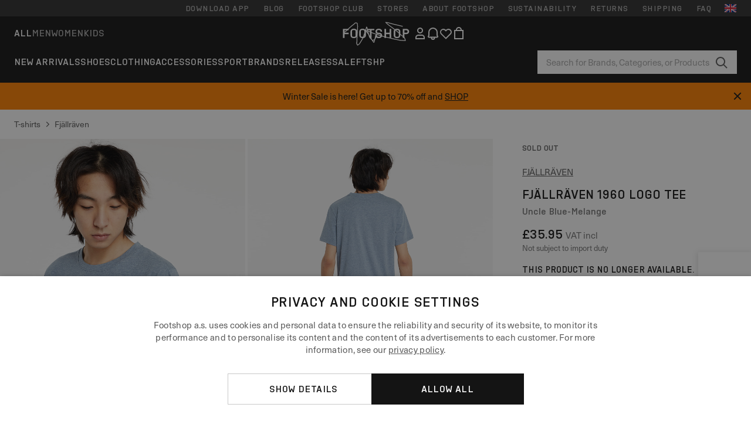

--- FILE ---
content_type: text/html; charset=UTF-8
request_url: https://www.ftshp.co.uk/en-uk/t-shirts/117145-fjaellraeven-1960-logo-tee-uncle-blue-melange.html
body_size: 50906
content:
<!DOCTYPE html>
<html lang="en">
<head>
                
    
        <script>
            if ('serviceWorker' in navigator) {
                navigator.serviceWorker?.getRegistrations().then((registrations) => {
                    registrations.forEach((reg) => {
                        if (reg.active?.scriptURL?.includes('sw-fs.es6.js')) {
                            reg.unregister().then((success) => {
                                if (success) {
                                    window.location.reload();
                                }
                            });
                        }
                    });
                });
            }
        </script>
    

        
            <meta name="apple-itunes-app" content="app-id=1667088153">
    
        <meta charset="utf-8"/>
    <title>T-shirts Fjällräven 1960 Logo TEE Uncle Blue-Melange (F87313-520-999) | Footshop</title>
    <meta name="viewport" id="fsViewport" content="width=device-width, initial-scale=1, maximum-scale=5"/>
            <meta name="description" content="Fjällräven 1960 Logo TEE Uncle Blue-Melange at a great price £25.49 availability immediately only at Ftshp.co.uk/en-uk/!"/>
            <meta name="apple-mobile-web-app-capable" content="yes"/>
                <meta name="robots" content="index,follow"/>
    
    <script>var dataLayer = dataLayer || [];(function () {if (typeof Intl !== 'undefined' && Intl.hasOwnProperty('PluralRules')) {return;}var url = 'https://polyfill.io/v3/polyfill.min.js?features=Intl.~locale.en';var script = document.createElement('script');script.src = url;script.async = false;script.type = 'text/javascript';document.getElementsByTagName('head')[0].appendChild(script);})();window.dist_webpack_uri = "https://static.ftshp.digital/themes/default-bootstrap/dist/webpack/";</script>

            <link rel="preconnect" href="https://static.ftshp.digital" crossorigin>
<link rel="preconnect" href="https://use.typekit.net" crossorigin>
<link rel="preconnect" href="https://p.typekit.net" crossorigin>
    
        

    
            <link rel="preload" href="https://static.ftshp.digital/themes/default-bootstrap/fonts/foot-medium.woff2" as="font" type="font/woff2" crossorigin><style>@font-face {font-family: 'foot';src: url('https://static.ftshp.digital/themes/default-bootstrap/fonts/foot-medium.woff2') format('woff2'),url('https://static.ftshp.digital/themes/default-bootstrap/fonts/foot-medium.woff') format('woff');font-weight: 500;font-style: normal;font-display: fallback;}:root {--font-family-accent: 'foot', 'neue-haas-unica', -apple-system, BlinkMacSystemFont, "Segoe UI", "Roboto", "Oxygen", "Ubuntu", "Helvetica Neue", Arial, sans-serif;--font-family-base: 'neue-haas-unica', -apple-system, BlinkMacSystemFont, "Segoe UI", "Roboto", "Oxygen", "Ubuntu", "Helvetica Neue", Arial, sans-serif;}</style>
        
        <script>
            (function (d) {
                var config = {kitId: 'hnc4kin',scriptTimeout: 3000,async: true},h = d.documentElement,t = setTimeout(function () {h.className = h.className.replace(/\bwf-loading\b/g, '') + ' wf-inactive';}, config.scriptTimeout),tk = d.createElement("script"),f = false,s = d.getElementsByTagName("script")[0],a;
                h.className += " wf-loading";tk.src = 'https://use.typekit.net/' + config.kitId + '.js';tk.async = true;
                tk.onload = tk.onreadystatechange = function () {a = this.readyState;if (f || a && a !== 'complete' && a !== 'loaded') {return;}f = true;clearTimeout(t);try {Typekit.load(config);} catch (e) {}};
                s.parentNode.insertBefore(tk, s);
            })(document);
        </script>
    

            <script>(function (w, d) {var fallbackListener = true;w.addEventListener('DOMContentLoaded', bindCritCssFallback);w._fs_critCssLoad = function (link) {link.onload = null;link.rel = 'stylesheet';if (!fallbackListener) {return;}w.removeEventListener('DOMContentLoaded', bindCritCssFallback);fallbackListener = false;};function bindCritCssFallback() {d.querySelectorAll('[rel=preload][as=style][data-critical]').forEach(function (link) {w._fs_critCssLoad(link);});}})(window, document);</script><script type="application/ld+json">{"@context": "https://schema.org","@type": "WebSite","url": "https://www.ftshp.co.uk/en-uk/","potentialAction": {"@type": "SearchAction","target": "https://www.ftshp.co.uk/en-uk/search?search_query={search_query}","query-input": "required name=search_query"}}</script>



    
        

    
        

    
        

    
        

    
        

    
        

            <style>.Collapsible_body_3NBIi{transition:max-height .3s;overflow:hidden}.Icon_icon_1eZny{--iconSize:22px;display:block;flex-shrink:0;width:var(--iconSize);height:var(--iconSize)}.Icon_icon_1eZny svg{display:block;width:100%;height:100%;fill:currentColor}.Icon_icon_1eZny.Icon_small_2uT4t{--iconSize:14px}.Icon_icon_1eZny.Icon_medium_1usJe{--iconSize:28px}.Icon_icon_1eZny.Icon_large_rpIsM{--iconSize:50px}.Icon_icon_1eZny.Icon_inline_1wiwj{display:inline-block;vertical-align:bottom}.AccordionItem_wrapper_1PJWg.AccordionItem_default_zIqA3:last-of-type{border-bottom:1px solid #e6e6e6}.AccordionItem_body_1koDg{padding-bottom:20px}.AccordionItem_header_2d3LJ.AccordionItem_default_zIqA3{border-top:1px solid #e6e6e6}.AccordionItem_headerInner_3bNLI{--spacing:12px;display:flex;align-items:center;margin-left:calc(var(--spacing)*-1);margin-right:calc(var(--spacing)*-1);padding:15px var(--spacing);font-family:var(--font-family-accent);text-transform:var(--text-transform)}@media only screen and (min-width:769px){.AccordionItem_headerInner_3bNLI{--spacing:24px}}@media only screen and (min-width:991px){.AccordionItem_headerInner_3bNLI{--spacing:0}}.AccordionItem_headerLabel_3P8-d{flex:1}.AccordionItem_header_2d3LJ.AccordionItem_default_zIqA3 .AccordionItem_headerLabel_3P8-d{margin-right:12px;color:var(--color-typo-accent)}.AccordionItem_header_2d3LJ.AccordionItem_headerLineMiddle_2oLzG .AccordionItem_headerLabel_3P8-d{position:relative;display:flex;align-items:center;font-size:1.375rem;line-height:1.2727}@media only screen and (min-width:991px){.AccordionItem_header_2d3LJ.AccordionItem_headerLineMiddle_2oLzG .AccordionItem_headerLabel_3P8-d{font-size:1.5rem;line-height:1.25}}.AccordionItem_header_2d3LJ.AccordionItem_headerLineMiddle_2oLzG .AccordionItem_headerLabel_3P8-d:after{content:"";height:1px;width:100%;margin:0 30px;background-color:currentColor}.AccordionItem_headerIcon_1N9kb{flex:none;width:22px;height:22px;transition:transform .3s}.AccordionItem_headerIcon_1N9kb.AccordionItem_isExpanded_3rG7W{transform:rotate(180deg)}.AccordionItem_headerIcon_1N9kb svg{fill:currentColor}.Avatar_avatar_oiPSI{padding-top:10px}.Avatar_avatarMediaAlign_YPz5u{align-items:center}.Avatar_avatarImageWrapper_2blMU{display:flex;justify-content:center}.Avatar_avatarImage_3TVLE{width:32px;height:32px;border-radius:50%;object-fit:cover;aspect-ratio:1}.Avatar_username_pEXMr{margin:0;padding:0;font-family:var(--font-family-accent);font-weight:500;white-space:nowrap;overflow:hidden;text-overflow:ellipsis;max-width:200px}.Avatar_username_pEXMr.Avatar_usernameLight_3cPRt{color:#fff}.Avatar_username_pEXMr.Avatar_usernameDark_3jXem{color:var(--color-typo-accent)}.Heading_heading_1dtHt{margin:0;text-transform:var(--text-transform)}.Heading_heading_1dtHt.Heading_inherit_2pzfx{color:inherit}.Heading_heading_1dtHt.Heading_center_2suB5{text-align:center}.Heading_heading_1dtHt.Heading_right_1jsuG{text-align:right}.Heading_heading_1dtHt.Heading_margin_Zz8sK{margin-bottom:15px}.Heading_heading_1dtHt.Heading_marginSmall_3q2Hd{margin-bottom:10px}@media only screen and (min-width:769px){.Heading_withLinkWrapper_3jshm{display:flex;align-items:baseline;justify-content:space-between;gap:15px}}.Heading_withLinkWrapper_3jshm.Heading_margin_Zz8sK{margin-bottom:15px}button.Link_link_2imKr{-webkit-appearance:none;background:none;cursor:pointer;height:auto;padding:0;border:none}.Link_link_2imKr{color:var(--color-typo-accent);text-decoration:underline;font-family:var(--font-family-accent)}.Link_link_2imKr:hover{color:var(--color-typo-accent);text-decoration:none}.Link_link_2imKr.Link_simple_1wBgg{color:var(--color-typo-base);font-family:var(--font-family-base)}.Link_link_2imKr.Link_bold_1H4kf{font-weight:var(--font-weight-accent)}.Link_link_2imKr.Link_small_26ejO{font-size:.875rem;line-height:1.4286}.Link_link_2imKr.Link_uppercase_1pPXw{text-transform:var(--text-transform)}.Link_link_2imKr.Link_light_kK6Dj{color:#fff}.Link_link_2imKr.Link_gray_3vv-u{color:var(--color-typo-minor)}.Link_link_2imKr.Link_noUnderline_1GWwa{text-decoration:none}.Link_link_2imKr.Link_noUnderline_1GWwa:focus,.Link_link_2imKr.Link_noUnderline_1GWwa:hover{text-decoration:underline}.Link_link_2imKr.Link_hasHitArea_QYnZR{padding-top:4px;padding-bottom:4px}.Spinner_wrapper_yB8fX{font-size:0;line-height:0;overflow:hidden;text-align:center;vertical-align:middle}.Spinner_spinner_3opjr{animation:Spinner_rotate_1VLwi .5s linear infinite;vertical-align:middle}@keyframes Spinner_rotate_1VLwi{0%{transform:rotate(0deg)}to{transform:rotate(1turn)}}.Button_button_3Q-lF{--minHeight:50px;--minWidth:240px;--lineHeightPx:22px;-webkit-appearance:none;display:block;background:none;cursor:pointer;height:auto;margin:0;padding:0;border:0;outline:none;display:inline-flex;align-items:center;justify-content:center;min-width:var(--minWidth);min-height:var(--minHeight);padding:calc(var(--minHeight)/2 - var(--lineHeightPx)/2 - var(--border)) 15px;border:var(--border) solid;border-radius:var(--border-radius-base);font-family:var(--font-family-accent);font-size:.9375rem;line-height:1.4667;font-weight:var(--font-weight-accent);text-transform:var(--text-transform);transition:background-color .3s,border-color .3s}@media only screen and (min-width:991px){.Button_button_3Q-lF{--minHeight:40px}}a.Button_button_3Q-lF{text-decoration:none}.Button_button_3Q-lF:disabled{cursor:not-allowed}.Button_button_3Q-lF.Button_hasLeftIcon_TT0np:after,.Button_button_3Q-lF.Button_hasRightIcon_3EWu6:before,.Button_button_3Q-lF.Button_pseudoIcon_3UMXE{content:"";display:block;width:22px;height:22px}.Button_button_3Q-lF.Button_hasLeftIcon_TT0np:after{margin-left:8px}.Button_button_3Q-lF.Button_hasRightIcon_3EWu6:before{margin-right:8px}.Button_button_3Q-lF.Button_spaceBetween_3-uAP{justify-content:space-between}.Button_icon_TdZ70{pointer-events:none}.Button_icon_TdZ70 svg{display:block;width:22px;height:22px;fill:currentColor}.Button_icon_TdZ70.Button_leftIcon_1MabP{margin-right:8px}.Button_icon_TdZ70.Button_rightIcon_1xSXp{margin-left:8px}.Button_customContentWrapper_1A8eE{flex:1}.ButtonBar_buttonBar_E7Ffs{display:flex;gap:10px}.ButtonBar_buttonBar_E7Ffs.ButtonBar_columnCenter_1eI3I,.ButtonBar_buttonBar_E7Ffs.ButtonBar_columnFullWidth_xZDYs{flex-direction:column}.ButtonBar_buttonBar_E7Ffs.ButtonBar_columnFullWidth_xZDYs{width:100%}.ButtonBar_buttonBar_E7Ffs.ButtonBar_columnFullWidth_xZDYs button{min-width:auto}.ButtonBar_buttonBar_E7Ffs.ButtonBar_columnCenter_1eI3I{align-items:center}.ButtonBar_buttonBar_E7Ffs.ButtonBar_rowLeft_eQoMp,.ButtonBar_buttonBar_E7Ffs.ButtonBar_rowRight_dYnFg,.ButtonBar_buttonBar_E7Ffs.ButtonBar_rowSpaceBetween_2aeQt{flex-direction:row}.ButtonBar_buttonBar_E7Ffs.ButtonBar_rowRight_dYnFg{justify-content:flex-end}.ButtonBar_buttonBar_E7Ffs.ButtonBar_rowSpaceBetween_2aeQt{justify-content:space-between}.ButtonBar_buttonBar_E7Ffs.ButtonBar_rowStretch_Snv3z{flex-direction:row}.ButtonBar_buttonBar_E7Ffs.ButtonBar_rowStretch_Snv3z>:first-child{flex:auto}.ButtonBar_buttonBar_E7Ffs.ButtonBar_rowStretch_Snv3z>*+*{margin-left:2px}.ButtonBar_buttonBar_E7Ffs.ButtonBar_reverse_1MTMO.ButtonBar_rowLeft_eQoMp,.ButtonBar_buttonBar_E7Ffs.ButtonBar_reverse_1MTMO.ButtonBar_rowRight_dYnFg,.ButtonBar_buttonBar_E7Ffs.ButtonBar_reverse_1MTMO.ButtonBar_rowSpaceBetween_2aeQt{flex-direction:row-reverse}.ButtonBar_buttonBar_E7Ffs.ButtonBar_reverse_1MTMO.ButtonBar_columnCenter_1eI3I,.ButtonBar_buttonBar_E7Ffs.ButtonBar_reverse_1MTMO.ButtonBar_columnFullWidth_xZDYs{flex-direction:column-reverse}.IconButton_iconButton_1E_1G{--iconBtnSize:46px;-webkit-appearance:none;display:block;background:none;cursor:pointer;height:auto;margin:0;padding:0;border:0;outline:none;display:inline-flex;align-items:center;justify-content:center;width:var(--iconBtnSize);height:var(--iconBtnSize);border-radius:50%;color:inherit;transition-duration:.3s;transition-property:background-color,color}.ControlButton_control_1Dkdq{--minHeight:0;--minWidth:0;--border:1px;--vertical-padding:15px;--horizontal-padding:10px;padding:var(--vertical-padding) var(--horizontal-padding);border-color:#c8c8c8;background-color:#fff;font-family:var(--font-family-base);text-transform:none;font-weight:400;color:var(--color-typo-base)}.ControlButton_control_1Dkdq.ControlButton_large_1_j4o{--vertical-padding:15px;--horizontal-padding:15px}.ControlButton_control_1Dkdq.ControlButton_base_1uzSY{--vertical-padding:10px;min-width:44px}.ControlButton_control_1Dkdq.ControlButton_small_1AIno{--vertical-padding:5px;--horizontal-padding:10px;font-size:.8125rem;line-height:1.5385}.ControlButton_control_1Dkdq:focus,.ControlButton_control_1Dkdq:hover{border-color:#141414;color:var(--color-typo-accent)}.ControlButton_control_1Dkdq.ControlButton_selected_1Dx_V{position:relative;color:var(--color-typo-accent);font-weight:var(--font-weight-accent)}.ControlButton_control_1Dkdq.ControlButton_selected_1Dx_V:after{content:"";position:absolute;inset:calc(var(--border)*-1);border:2px solid var(--color-typo-accent);pointer-events:none}.ControlButton_control_1Dkdq.ControlButton_cta_1DsIF{background-color:var(--color-typo-accent);border-color:var(--color-typo-accent);color:#fff}.ControlButton_control_1Dkdq.ControlButton_cta_1DsIF:focus,.ControlButton_control_1Dkdq.ControlButton_cta_1DsIF:hover{background-color:var(--color-typo-base)}.Dropdown_dropdown_1ANMw{margin:0 auto 15px;max-width:320px;position:relative;text-align:left;z-index:1}.Dropdown_dropdown_1ANMw.Dropdown_fullWidth_1OfGF{max-width:none;width:100%}.Dropdown_dropdown_1ANMw .Dropdown_activeItem_1ZBub{background-color:#fff;display:block;line-height:42px;margin-bottom:0;padding:0 30px 0 15px;position:relative;cursor:pointer;font-size:16px;border-radius:var(--border-radius-base)}.Dropdown_dropdown_1ANMw .Dropdown_activeItem_1ZBub .Dropdown_arrowDown_2l9BW{position:absolute;right:10px;top:50%;transform:translateY(-50%) rotate(0deg);transition:all .5s;fill:#141414}.Dropdown_content_2WUT0.Dropdown_outlined_rwYtW .Dropdown_activeItem_1ZBub,.Dropdown_content_2WUT0.Dropdown_outlined_rwYtW .Dropdown_dropdownContent_mrld7{border:1px solid #c8c8c8;transition:border-color .3s}.Dropdown_content_2WUT0.Dropdown_outlined_rwYtW .Dropdown_activeItem_1ZBub{line-height:50px;overflow:hidden;text-overflow:ellipsis;white-space:nowrap}.Dropdown_content_2WUT0.Dropdown_outlined_rwYtW .Dropdown_activeItem_1ZBub .Dropdown_arrowDown_2l9BW{fill:var(--color-typo-accent)}@media only screen and (min-width:991px){.Dropdown_content_2WUT0.Dropdown_outlined_rwYtW .Dropdown_activeItem_1ZBub,.Dropdown_content_2WUT0.Dropdown_outlined_rwYtW .Dropdown_item_3p7pi{line-height:40px}}.Checkbox_checkbox_aOsMM label{display:flex;cursor:pointer}.Checkbox_checkbox_aOsMM input{display:none}.Checkbox_tick_3rzHE{flex:none;display:flex;align-items:center;justify-content:center;width:20px;height:20px;margin:1px;border:1px solid #c8c8c8;transition:background-color .3s,border .3s}input:checked+.Checkbox_tick_3rzHE,label:hover .Checkbox_tick_3rzHE{border-color:var(--color-typo-accent)}input:checked+.Checkbox_tick_3rzHE{background-color:var(--color-typo-accent)}input:disabled+.Checkbox_tick_3rzHE{background-color:#f2f2f2;border-color:#e6e6e6}.Checkbox_tick_3rzHE.Checkbox_radio_3Qaxa{border-radius:50%}input:checked+.Checkbox_tick_3rzHE.Checkbox_radio_3Qaxa{background-color:#fff;border-width:7px}.Checkbox_tick_3rzHE.Checkbox_error_17vNJ{border-color:#e00600}input:checked+.Checkbox_tick_3rzHE .Checkbox_icon_1D0N8{display:block;width:12px;height:6px;margin-top:-3px;border-left:2px solid #fff;border-bottom:2px solid #fff;border-right-color:#fff;border-top-color:#fff;transform:rotate(-45deg)}.Checkbox_label_25oCH{flex:1;margin-left:10px;line-height:22px;color:var(--color-typo-base)}.Background_wrapper_2ddIy{animation-duration:1.5s;animation-fill-mode:forwards;animation-iteration-count:infinite;animation-name:Background_placeholderShimmer_3wPa7;animation-timing-function:linear;background:#f8f8f8;background-image:linear-gradient(90deg,#f8f8f8 0,#edeef1 20%,#f8f8f8 40%,#f8f8f8);background-repeat:no-repeat;background-size:800px 100%;bottom:0;left:0;position:absolute;right:0;top:0}.Background_wrapper_2ddIy.Background_dark_1RNei{background-color:#141414;background-image:linear-gradient(90deg,#141414 0,#141414 20%,#141414 40%,#141414)}@keyframes Background_placeholderShimmer_3wPa7{0%{background-position:-1000px 0}to{background-position:1000px 0}}.Line_wrapper_2lYI6{position:relative}.Line_wrapper_2lYI6+.Line_wrapper_2lYI6{margin-top:5px}@media only screen and (min-width:769px){.Line_wrapper_2lYI6+.Line_wrapper_2lYI6{margin-top:10px}}.TallCard_anchor_3c_dP{display:block;text-decoration:none}.TallCard_anchor_3c_dP:hover{text-decoration:underline}.TallCard_anchor_3c_dP:hover.TallCard_light_1eAAe{color:#fff}.TallCard_anchor_3c_dP:hover.TallCard_dark_2P4As{color:#000}.TallCard_image_1yHkh{display:block;width:100%;object-fit:cover;aspect-ratio:3/4;border-radius:var(--border-radius-base)}.HorizontalList_wrapper_35ZDh{position:relative;width:100%;overflow:hidden}.HorizontalList_wrapper_35ZDh.HorizontalList_gradient_1niv1:after,.HorizontalList_wrapper_35ZDh.HorizontalList_gradient_1niv1:before{content:"";position:absolute;top:0;z-index:1;width:100px;height:100%;opacity:0;pointer-events:none}.HorizontalList_wrapper_35ZDh.HorizontalList_gradient_1niv1:before{left:0;background-image:linear-gradient(270deg,transparent,var(--gradient-color,#fff))}.HorizontalList_wrapper_35ZDh.HorizontalList_gradient_1niv1:after{right:0;background-image:linear-gradient(90deg,transparent,var(--gradient-color,#fff))}.HorizontalList_wrapper_35ZDh.HorizontalList_isLeftGradientVisible_2zox9:before,.HorizontalList_wrapper_35ZDh.HorizontalList_isRightGradientVisible_29E-H:after{opacity:1}.HorizontalList_grid_2OjuH{display:grid;grid-auto-flow:column;grid-auto-columns:var(--itemWidth);width:100%;padding-left:12px;padding-right:12px;pointer-events:all;overflow-x:auto;-ms-overflow-style:none;scrollbar-width:none}@media only screen and (min-width:769px){.HorizontalList_grid_2OjuH{padding-left:24px;padding-right:24px}}@media only screen and (min-width:1701px){.HorizontalList_grid_2OjuH:not(.HorizontalList_sideSpaceForce_16BuC){padding-left:0;padding-right:0}}.HorizontalList_grid_2OjuH::-webkit-scrollbar{display:none}.HorizontalList_grid_2OjuH.HorizontalList_oneInView_1Bl96{--itemWidth:62%}@media only screen and (min-width:561px){.HorizontalList_grid_2OjuH.HorizontalList_oneInView_1Bl96{--itemWidth:65%}}.HorizontalList_grid_2OjuH.HorizontalList_twoInView_FNTEJ{--itemWidth:45%}@media only screen and (min-width:561px){.HorizontalList_grid_2OjuH.HorizontalList_twoInView_FNTEJ{--itemWidth:47.5%}}.HorizontalList_grid_2OjuH.HorizontalList_threeInView_2GyHt{--itemWidth:28%}.HorizontalList_grid_2OjuH.HorizontalList_fourInView_3FMrD{--itemWidth:22%}.HorizontalList_grid_2OjuH.HorizontalList_fiveInView_2Waah{--itemWidth:18%}.HorizontalList_grid_2OjuH.HorizontalList_eightInView_2HRMQ{--itemWidth:11%}.HorizontalList_grid_2OjuH.HorizontalList_auto_1Ednj{--itemWidth:max-content;scrollbar-width:none}.HorizontalList_grid_2OjuH.HorizontalList_auto_1Ednj::-webkit-scrollbar{display:none}.HorizontalList_grid_2OjuH.HorizontalList_withoutGap_2q6Nv{gap:10px}.HorizontalList_grid_2OjuH.HorizontalList_withoutLeftSideSpace_2eSFh{padding-left:0}.HorizontalList_arrow_mu2K6{position:absolute;top:50%;z-index:2;padding:5px;border-radius:var(--border-radius-base);border:1px solid var(--color-typo-base);background-color:#fff;color:var(--color-typo-base);transform:translateY(-50%);transition:color .3s,border-color .3s}.HorizontalList_arrow_mu2K6.HorizontalList_prev_3kB28{left:12px}@media only screen and (min-width:561px){.HorizontalList_arrow_mu2K6.HorizontalList_prev_3kB28{left:24px}}@media only screen and (min-width:1701px){.HorizontalList_arrow_mu2K6.HorizontalList_prev_3kB28{left:0}}.HorizontalList_arrow_mu2K6.HorizontalList_next_nwzEY{right:12px}@media only screen and (min-width:561px){.HorizontalList_arrow_mu2K6.HorizontalList_next_nwzEY{right:24px}}@media only screen and (min-width:1701px){.HorizontalList_arrow_mu2K6.HorizontalList_next_nwzEY{right:0}}.HorizontalList_arrow_mu2K6:hover{border-color:var(--color-typo-accent);color:var(--color-typo-accent)}.BaseContainer_wrapper_a2vvb{padding-left:12px;padding-right:12px}@media only screen and (min-width:769px){.BaseContainer_wrapper_a2vvb{padding-left:24px;padding-right:24px}}@media only screen and (min-width:1701px){.BaseContainer_wrapper_a2vvb{padding-left:0;padding-right:0}}.Box_wrapper_1IRhW{position:relative}.Box_container_2x5Rx,.Box_content_CAuvl,.Box_image_3ImFu{position:absolute;top:0;bottom:0;left:0;right:0;overflow:hidden}.Box_image_3ImFu{width:100%;height:100%;object-fit:cover;background-color:#f8f8f8}.FullSizeContainer_wrapper_YAFac{width:100%;height:100%;left:0;position:absolute;top:0}.PageContainer_fullWrapper_1mC_U{display:flow-root;width:100%;background-color:var(--backgroundColor)}.PageContainer_wrapper_Isqhi{max-width:1700px;margin-left:auto;margin-right:auto}.Section_wrapper_1PAlW{margin-top:40px;margin-bottom:40px}@media only screen and (min-width:769px){.Section_wrapper_1PAlW{margin-top:60px;margin-bottom:60px}}@media only screen and (min-width:769px){.Section_wrapper_1PAlW.Section_large_dfJjE{margin-top:80px;margin-bottom:80px}}.Section_wrapper_1PAlW.Section_wide_2UCa-{width:100%}.Section_wrapper_1PAlW.Section_disableSpacingTop_3FsL6{margin-top:0}.StripeContainer_wrapper_3QIBY>*{display:block}.StripeContainer_wrapper_3QIBY>*+*{margin-top:10px}@media only screen and (min-width:769px){.StripeContainer_wrapper_3QIBY{display:flex;flex-flow:row nowrap;justify-content:space-between;gap:15px}.StripeContainer_wrapper_3QIBY>*{flex:.5}.StripeContainer_wrapper_3QIBY>*+*{margin-top:0}}.TextContainer_wrapper_1LGnR{max-width:100ch}.BoxRatio_wrapper_1HVuG{position:relative;padding-top:100%}@media only screen and (min-width:769px){.BoxRatio_wrapper_1HVuG{padding-top:75%}}.BoxSquare_wrapper_3KWQm{position:relative;padding-top:100%}.Product_info_2BgOv{padding:10px 0}.ProductCarousel_item_1ww_8{padding:8px}.ProductCarousel_wrapper_2PAka{margin:auto;max-width:1320px}.ProductList_item_21-w4{display:inline-block;min-width:155px;padding:4px;white-space:normal;width:48%}.ProductList_bulky_20FnV .ProductList_item_21-w4{min-width:275px;width:80%}.ProductList_swipeMix_h_ISA .ProductList_item_21-w4{min-width:79%}.ProductList_medium_1_MZO .ProductList_item_21-w4{min-width:auto;width:33.33%}@media only screen and (min-width:769px){.ProductList_item_21-w4{width:25%}.ProductList_bulky_20FnV .ProductList_item_21-w4{width:40%}.ProductList_medium_1_MZO .ProductList_item_21-w4{width:33.33%}.ProductList_swipeMix_h_ISA .ProductList_item_21-w4{padding:8px;min-width:0;width:100%}}.ProductList_wrapper_3iPwh{margin:auto;max-width:1320px;padding:0 15px;overflow-x:auto;overflow-y:hidden;white-space:nowrap;-webkit-overflow-scrolling:touch}.ProductList_swipeMix_h_ISA{display:flex;flex:1;padding:0;max-width:none}.FilterBar_mobileFilters_2J4Ei{padding:24px 0 20px}.FilterBar_mobileFilters_2J4Ei:after{clear:both;content:"";display:table}.FilterBar_mobileFilters_2J4Ei .FilterBar_buttonPlaceholder_x4F1P{height:50px;width:100%}.FilterBar_mobileFilters_2J4Ei .FilterBar_button_82R9M{background-color:#fff;color:var(--color-typo-accent);border:2px solid var(--color-typo-accent);display:block;padding:12px 60px 12px 15px;position:relative;text-transform:uppercase;z-index:1;font-family:var(--font-family-accent)}.FilterBar_mobileFilters_2J4Ei .FilterBar_button_82R9M .FilterBar_count_JxDqb{background-color:var(--color-typo-accent);color:#fff;display:inline-block;position:absolute;right:40px;text-align:center;top:50%;transform:translateY(-50%);width:22px}.FilterBar_mobileFilters_2J4Ei .FilterBar_button_82R9M svg{position:absolute;right:10px;top:13px;width:24px;height:24px;fill:var(--color-typo-accent)}.FilterBar_mobileFilters_2J4Ei .FilterBar_button_82R9M.FilterBar_pinned_2KPgS{position:fixed;top:45px;left:0;right:0;z-index:4;animation:FilterBar_fadeIn_1nBrx .3s}.FilterBar_mobileFilters_2J4Ei .FilterBar_sorting_3khWI{margin:10px 0 0;max-width:none}@media only screen and (min-width:769px){.FilterBar_mobileFilters_2J4Ei{padding:30px 8px 22px}.FilterBar_mobileFilters_2J4Ei .FilterBar_sorting_3khWI{margin-top:0;margin-left:15px}}.FilterBar_pinnedButton_3b7C4{position:fixed;top:50px;left:0;right:0;z-index:4;background-color:#fff;animation:FilterBar_fadeIn_1nBrx .3s}.FilterBar_buttonInner_1Dl-I{display:flex;align-items:center}.FilterBar_productsCount_pl6Dl{font-family:var(--font-family-base);font-weight:400;color:#aaa;padding-left:10px}.FilterBar_filtersCount_MsAYe{flex:none;display:block;min-width:22px;margin-left:auto;background-color:#fff;color:var(--color-typo-accent);margin-right:10px}.FilterBar_pinnedButton_3b7C4 .FilterBar_filtersCount_MsAYe{background-color:var(--color-typo-accent);color:#fff}.ChatWithUs_wrapper_2DWFG{position:fixed;bottom:18px;right:18px;z-index:1080}.ChatWithUs_button_2QI2w{display:flex;align-items:center;justify-content:center;width:60px;height:60px;border:0;border-radius:50%;background-color:var(--color-chatbot-bg);cursor:pointer}@media only screen and (min-width:769px){.ChatWithUs_button_2QI2w{z-index:18}}.h0,.h1,.h2,.h3,.h4,.h5,.h6,h1,h2,h3,h4,h5,h6{font-family:var(--font-family-accent);font-weight:var(--font-weight-accent);color:var(--color-typo-accent)}.h0{font-size:2rem;line-height:1.25}@media only screen and (min-width:991px){.h0{font-size:2.625rem;line-height:1.1905}}.h1,h1{font-size:1.75rem;line-height:1.2143}@media only screen and (min-width:991px){.h1,h1{font-size:2rem;line-height:1.25}}.h2,h2{font-size:1.375rem;line-height:1.2727}@media only screen and (min-width:991px){.h2,h2{font-size:1.5rem;line-height:1.25}}.h3,h3{font-size:1.25rem;line-height:1.3}.h4,h4{font-size:1.125rem;line-height:1.3333}.h5,.h6,h5,h6{font-size:.9375rem;line-height:1.4667}a{color:var(--color-typo-base);text-decoration:underline;transition:color .3s}a:hover{text-decoration:none}p{margin-bottom:15px}b,strong{font-weight:var(--font-weight-accent)}.fs-p-r{position:relative}.fs-mt-xsmall{margin-top:5px}.fs-mt-small{margin-top:10px}.fs-mt-base{margin-top:15px}.fs-mt-large{margin-top:30px}.fs-mb-base{margin-bottom:15px}.fs-mb-large{margin-bottom:30px}.fs-ta-center{text-align:center}._vihi{position:absolute;top:-9999px;left:-9999px;bottom:auto;right:auto;height:0;width:0;visibility:hidden}body,html{min-height:100%}body{margin:0;padding-top:45px;background-color:var(--color-layout-bg);font-family:var(--font-family-base);font-size:.9375rem;line-height:1.4667;color:var(--color-typo-base);overflow-x:hidden}body *{box-sizing:border-box}@media only screen and (min-width:991px){body,body[class]{padding-top:0}}body.lang_el *{text-transform:none!important}img{max-width:100%}.grecaptcha-badge{visibility:hidden}.is-ios *{cursor:pointer}.wrapper,.wrapper--bigger{clear:both;display:block;margin:0 auto;max-width:950px;padding-left:15px;padding-right:15px}.wrapper--bigger:after,.wrapper:after{clear:both;content:"";display:table}@media only screen and (min-width:769px){.wrapper,.wrapper--bigger{padding-left:0;padding-right:0}}.wrapper--bigger{max-width:1320px}button,input,select,textarea{background:#fff;border:none;color:var(--color-typo-base);font-family:var(--font-family-base);font-size:.9375rem;line-height:1.4667;outline:none;padding:5px 1em;transition:border-color .3s,box-shadow .3s;-webkit-appearance:none}button{cursor:pointer}input[disabled]{color:#d0d0d0;cursor:default}input,select{height:32px}table{border-collapse:collapse;display:block;height:100%;overflow-x:auto;width:100%}table td,table th{padding:10px}table.bordered td,table.bordered th{border:1px solid #aaa}table.dark .price{font-size:1em;font-weight:400}table.dark thead th{background-color:#5a5a5a;color:#fff;font-size:14px;padding:15px 10px;text-transform:uppercase}table.dark tbody td{background-color:#f2f2f2;padding:20px 5px}table.gray tfoot td{background-color:initial}table.gray tfoot tr{border-color:transparent}table.gray thead th{color:#aaa;font-size:14px;padding-bottom:10px;text-transform:uppercase}table.gray td{background-color:#f2f2f2}table.ordered-products .price,table.ordered-products tfoot{text-align:right!important}table.thin td{padding:5px}table.vertical-slim td{padding:1px 7px}@media only screen and (min-width:769px){table{display:table}table.dark td{border:none!important}table.gray tr{border-bottom:10px solid #fff}}table .responsive-table{width:100%;overflow-x:auto;margin-bottom:2em}table .responsive-table table{margin-bottom:0}.appear100-enter{max-height:0}.appear100-enter-active{max-height:100px;transition:all .7s linear}.appear100-exit{max-height:100px}.appear100-exit-active{max-height:0;transition:all .7s cubic-bezier(0,0,0,1)}.fade-enter{opacity:.01}.fade-enter-active{opacity:1;transition:.5s}.fade-exit{opacity:1}.fade-exit-active{opacity:.01;transition:.5s}.fastFade-enter{opacity:.01}.fastFade-enter-active{opacity:1;transition:.15s}.fastFade-exit{opacity:1}.fastFade-exit-active{opacity:.01;transition:.15s}.mediumFade-enter{opacity:.01}.mediumFade-enter-active{opacity:1;transition:.3s}.mediumFade-exit{opacity:1}.mediumFade-exit-active{opacity:.01;transition:.3s}.slideLeft-enter{transform:translateX(-100%)}.slideLeft-enter-active{transform:translateX(0);transition:.3s}.slideLeft-exit{transform:translateX(0)}.slideLeft-exit-active{transform:translateX(-100%);transition:.3s}.slideRight-enter{transform:translateX(100%)}.slideRight-enter-active{transform:translateX(0);transition:.3s}.slideRight-exit{transform:translateX(0)}.slideRight-exit-active{transform:translateX(100%);transition:.3s}.slideDown{will-change:transform}.slideDown-enter{transform:translateY(100%)}.slideDown-enter-active{transform:translateY(0);transition:.3s ease-out}.slideDown-exit{transform:translateY(0)}.slideDown-exit-active{transform:translateY(100%);transition:.3s ease-out}.Root_wrapper_3d4VU{padding-top:59px}@media only screen and (min-width:991px){.Root_wrapper_3d4VU{padding-top:0}}.FtshpLogo_logo_4u055{position:relative;display:inline-block;height:50px;overflow:hidden;color:currentColor}.FtshpLogo_logo_4u055 svg{fill:currentColor;padding:0;width:130px;height:50px;vertical-align:top}@media only screen and (max-width:390px){.FtshpLogo_logo_4u055 svg{width:100px}}@media only screen and (max-width:359px){.FtshpLogo_logo_4u055 svg{width:60px}}.FtshpLogo_logo_4u055 svg+svg{position:absolute;top:0;left:0}.QnsLogo_logo_2P5W2{display:flex;align-items:center;justify-content:center;height:50px;color:#0e5542}.QnsLogo_logo_2P5W2 svg{display:block;width:auto;height:24px;fill:currentColor}.CartIcon_cartIcon_2sCfU{position:relative;background:none;padding:0;margin:0;-webkit-appearance:none}.CartIcon_cartIcon_2sCfU svg{fill:currentColor}.UserIcon_userIcon_2Gddg{position:relative}.UserIcon_userIcon_2Gddg>a,.UserIcon_userIcon_2Gddg>button{color:currentColor}.UserIcon_userIcon_2Gddg svg{display:block;fill:currentColor;transition:fill .3s}.UserIcon_iconButton_jdGd4{-webkit-appearance:none;display:block;background:none;cursor:pointer;height:auto;margin:0;padding:0;border:0;outline:none}.UserIcon_userMenu_1Rrn7{position:absolute;top:100%;right:-162px;z-index:1;padding-top:18px;opacity:0;transform:scale(0);transform-origin:calc(100% - 162px) 10px}.UserIcon_userIcon_2Gddg:focus-within .UserIcon_userMenu_1Rrn7,.UserIcon_userIcon_2Gddg:hover .UserIcon_userMenu_1Rrn7{opacity:1;transform:scale(1)}.TopMenu_topLinks_3zLeY{list-style:none;margin:0;padding:0}.TopMenu_topLinks_3zLeY>li{display:inline-block;padding:0;position:relative}.TopMenu_topLinks_3zLeY>li>a,.TopMenu_topLinks_3zLeY>li>span{display:inline-block;padding:4px 12px;font-family:var(--font-family-accent);font-size:.8125rem;line-height:1.5385;text-decoration:none;letter-spacing:.5px;text-transform:var(--text-transform);color:var(--color-header-topbar-text)}.TopMenu_topLinks_3zLeY>li>a:hover{text-decoration:underline}.TopMenu_topLinks_3zLeY>li ul{display:none}.TopMenu_topLinks_3zLeY>li:hover ul{background:#fff;border:1px solid #c8c8c8;display:block;position:absolute;top:100%;left:-5px;z-index:2;margin:0;padding:0;width:250px}.TopMenu_topLinks_3zLeY>li:hover ul li{padding:0;display:block}.TopMenu_topLinks_3zLeY>li:hover ul li a{display:block;padding:9px 14px;white-space:nowrap;width:100%;text-decoration:none;color:var(--color-typo-base)}.TopMenu_topLinks_3zLeY>li:hover ul li a:hover{background-color:#f2f2f2}.CustomerListsIcon_wishIcon_qLX0a{position:relative;display:block;background:none;padding:0;margin:0;-webkit-appearance:none;cursor:pointer}.CustomerListsIcon_wishIcon_qLX0a svg{fill:currentColor}.NotificationsIcon_notificationsIcon_14Rrw{position:relative;background:none;padding:0;margin:0;-webkit-appearance:none;cursor:pointer;height:auto}.NotificationsIcon_notificationsIcon_14Rrw svg{fill:currentColor}.NotificationsArea_wrapper_3PviC{-webkit-overflow-scrolling:touch;background-color:#fff;overflow:hidden;position:fixed;width:100vw;height:100vh;bottom:0;left:0;top:0;z-index:1500}@media only screen and (min-width:769px){.NotificationsArea_wrapper_3PviC{position:absolute;top:100%;right:0;left:auto;bottom:auto;width:370px;height:auto;border:1px solid #c8c8c8}}.MainItem_mainItem_14OoY>a{position:relative;display:block;padding-top:9px;padding-bottom:9px;font-family:var(--font-family-accent);text-transform:var(--text-transform);text-decoration:none;color:currentColor}.MainItem_mainItem_14OoY.MainItem_open_1FxN4,.MainItem_mainItem_14OoY:hover{color:var(--color-header-accent)}.MainItem_mainItem_14OoY.MainItem_open_1FxN4>a:after,.MainItem_mainItem_14OoY:hover>a:after{content:"";position:absolute;inset:auto 0 5px 0;height:2px;background-color:var(--color-header-underline)}.MainItem_child_2v48z{position:absolute;top:100%;left:0;right:0;display:none;border-bottom:1px solid #e6e6e6;background:#fff}.MainItem_open_1FxN4 .MainItem_child_2v48z{display:block}.MainItem_childInner_12fhL{display:flex;justify-content:flex-start;padding:15px 0}.SearchIcon_icon_IyGIr{position:relative;background:none;padding:0;margin:0;cursor:pointer;height:auto;outline:revert}.SearchIcon_icon_IyGIr svg{fill:currentColor}.SuggestionsInput_close_21T9G{cursor:pointer;padding:10px 0 10px 5px;position:absolute;right:48px;top:0;height:40px}.SuggestionsInput_close_21T9G svg{width:22px;height:22px;border-right:1px solid #e6e6e6;box-sizing:initial;fill:currentColor;padding-right:3px}.SuggestionsInput_container_282EN{position:relative;padding-left:0;padding-right:45px;background:#fff;border:var(--border-base);border-radius:var(--border-radius-base);color:var(--color-typo-base)}.SuggestionsInput_container_282EN.SuggestionsInput_focused_1uPNA{padding-right:85px}.SuggestionsInput_input_2-pWv{background:#fff;border:none;border-radius:var(--border-radius-base);color:var(--color-typo-base);font-size:.9375rem;line-height:1.4667;height:40px;margin:0;padding:9px 0 9px 15px;width:100%}.SuggestionsInput_input_2-pWv::-webkit-input-placeholder{color:#aaa}.SuggestionsInput_input_2-pWv:-moz-placeholder,.SuggestionsInput_input_2-pWv::-moz-placeholder{color:#aaa}.SuggestionsInput_input_2-pWv:-ms-input-placeholder{color:#aaa}.DesktopSearch_close_35dTw{position:absolute;top:10px;right:10px;display:inline-block;background-color:initial}.DesktopSearch_close_35dTw svg{fill:#aaa;width:25px;height:25px}.DesktopSearch_container_3tN4k{display:block;opacity:1;transition:opacity .3s}.DesktopSearch_container_3tN4k.DesktopSearch_isHidden_kNe2X{opacity:0;pointer-events:none}.DesktopSearch_container_3tN4k.DesktopSearch_isInvisible_2ehuJ{display:none}@media(max-width:1200px){.DesktopSearch_container_3tN4k.DesktopSearch_hideUntilUltranavSearchBreakpoint_2A2gz{display:none}}.DesktopSearch_iconContainer_261ad{background:none;position:absolute;right:0;top:0;padding:10px 15px 10px 10px;height:40px}.DesktopSearch_iconContainer_261ad svg{width:22px;height:22px;fill:var(--color-typo-base)}.DesktopSearch_results_2y82W{display:flex;flex-direction:column;left:0;position:absolute;top:100%;right:0;height:calc(100vh - 135px)}.DesktopSearch_resultsInner_1syxA{background-color:#fff;border-radius:var(--border-radius-base);box-shadow:0 6px 6px rgba(0,0,0,.1);border:1px solid #e6e6e6}.DesktopSearch_wrapper_H5SZ8{position:relative}.Ultranav_shadeSearch_OCw_V{z-index:1180!important}.Ultranav_shadeTopBar_3GmjJ{z-index:1220!important}.Ultranav_shadeCart_34v2Q{z-index:1300!important}.Ultranav_wrapper_LbsCX{color:var(--color-header-text)}.Ultranav_mainBar_2czAC{position:relative;z-index:1200}.Ultranav_topBar_1pwvG{position:relative;z-index:1240}.Ultranav_top_26znE{position:relative;display:flex;justify-content:flex-end}.Ultranav_top_26znE .Ultranav_shopSwitcher_1xulC{margin-left:10px}.Ultranav_top_26znE .Ultranav_shopSwitcher_1xulC button{width:22px;height:100%}.Ultranav_main_2USx_{position:relative;display:flex;justify-content:space-between;align-items:center;padding-top:4px;padding-bottom:4px}.Ultranav_main_2USx_ .Ultranav_genders_3ZDDX,.Ultranav_main_2USx_ .Ultranav_icons_3cRah{flex:1}.Ultranav_main_2USx_ .Ultranav_genders_3ZDDX ul{display:flex;align-items:center;gap:20px;list-style:none;margin:0;padding:0}.Ultranav_main_2USx_ .Ultranav_genders_3ZDDX ul li>a{position:relative;display:block;padding-top:9px;padding-bottom:9px;font-family:var(--font-family-accent);font-size:.9375rem;line-height:1.4667;color:var(--color-header-accent);text-transform:var(--text-transform);text-decoration:none}.Ultranav_main_2USx_ .Ultranav_genders_3ZDDX ul li>a:not(.Ultranav_active_2T7Re){color:var(--color-header-topbar-text)}.Ultranav_main_2USx_ .Ultranav_genders_3ZDDX ul li>a:not(.Ultranav_active_2T7Re):hover{color:var(--color-header-accent)}.Ultranav_main_2USx_ .Ultranav_genders_3ZDDX ul li>a.Ultranav_active_2T7Re:after{content:"";position:absolute;inset:auto 0 5px 0;height:2px;background-color:var(--color-header-underline)}.Ultranav_main_2USx_ .Ultranav_icons_3cRah{display:flex;align-items:center;justify-content:end;gap:20px}.Ultranav_main_2USx_ .Ultranav_icons_3cRah>*{color:currentColor}.Ultranav_navigation_2zqmZ{display:flex;justify-content:space-between;gap:20px;margin-bottom:15px}.Ultranav_navigation_2zqmZ .Ultranav_mainItems_19ZSO{display:flex;align-items:center;gap:20px;margin:0;padding:0;list-style:none}.Ultranav_navigation_2zqmZ .Ultranav_search_2cSG3{flex:1;max-width:340px}.Ultranav_navigation_2zqmZ.Ultranav_searchOpened_3pFd5 .Ultranav_mainItems_19ZSO{display:none}.Ultranav_navigation_2zqmZ.Ultranav_searchOpened_3pFd5 .Ultranav_search_2cSG3{width:100%;max-width:none}.Ultranav_navigation_2zqmZ.Ultranav_searchOpened_3pFd5 .Ultranav_search_2cSG3>form{max-width:700px;margin:0 auto}.MobileMainItem_main_1TKRc{position:relative;background-color:#fff}.MobileMainItem_main_1TKRc>a{align-items:center;border-top:1px solid #e6e6e6;color:var(--color-typo-accent);display:flex;justify-content:space-between;font-size:.9375rem;line-height:1.4667;font-family:var(--font-family-accent);padding:14px 0;margin:0 12px;cursor:pointer;text-transform:var(--text-transform)}.MobileMainItem_main_1TKRc>a svg{fill:var(--color-typo-base)}.MobileMainItem_main_1TKRc:first-child>a{padding-top:14px;border-top:0}.MobileMainItem_main_1TKRc.highlighted a{color:var(--color-error)}.mainAccent{background-color:#f8f8f8}.MobileTabMenu_container_2LlWk{clear:both;height:100%;transition:transform .3s ease-out;width:200%}.MobileTabMenu_container_2LlWk.MobileTabMenu_menuItemActive_3NN5G{transform:translateX(-100vw)}@media only screen and (min-width:769px){.MobileTabMenu_container_2LlWk.MobileTabMenu_menuItemActive_3NN5G{transform:translateX(-60vw)}}.MobileTabMenu_containerItem_1qIp-{display:inline-block;height:100%;padding-top:50px;position:relative;vertical-align:top;width:50%}.MobileTabMenu_containerItem_1qIp-.MobileTabMenu_containerItemMain_1C3dX{padding-top:105px}.MobileTabMenu_scroll_1TPMY{height:100%;overflow:auto;padding-bottom:80px;-webkit-overflow-scrolling:touch}.MobileTabMenu_scroll_1TPMY.MobileTabMenu_firstLayer_7RzZz{background-color:#f8f8f8}.MobileTabMenu_header_1FOqF{background-color:#f8f8f8;border-bottom:1px solid #e6e6e6;left:0;position:absolute;right:0;top:0;z-index:1}.MobileTabMenu_header_1FOqF .MobileTabMenu_top_2-5Nw{display:flex;flex-flow:row nowrap;justify-content:space-between;padding:14px 12px}.MobileTabMenu_header_1FOqF .MobileTabMenu_closeButtonSecondary_3o4PE{position:absolute;height:auto;top:14px;right:12px;padding:0;background-color:initial}.MobileTabMenu_header_1FOqF .MobileTabMenu_closeButtonSecondary_3o4PE svg{fill:var(--color-typo-accent);top:auto;left:auto}.MobileTabMenu_title_3_8Va{padding:14px 0;font-family:var(--font-family-accent);font-size:1.125rem;line-height:1.3333;text-align:center;color:var(--color-typo-accent);text-transform:var(--text-transform)}.MobileTabMenu_title_3_8Va .MobileTabMenu_arrowBack_3EjCm{background:none;padding:0;position:absolute;top:14px;left:12px;fill:var(--color-typo-accent);height:auto;vertical-align:middle}.MobileTabMenu_title_3_8Va .MobileTabMenu_arrowBack_3EjCm svg{vertical-align:middle}.MobileTabMenu_closeButton_Pd0AX.MobileTabMenu_closeButton_Pd0AX{position:relative;height:auto;background-color:initial;top:auto;right:auto;padding:0}.MobileTabMenu_closeButton_Pd0AX.MobileTabMenu_closeButton_Pd0AX svg{fill:var(--color-typo-accent)}.MobileTabMenu_wrapper_2bJY6{background-color:#fff;bottom:0;color:#aaa;overflow:hidden;position:fixed;top:0;transition:transform .3s ease-out;transform:translateX(-100%);width:100vw;z-index:1140}.MobileTabMenu_wrapper_2bJY6.MobileTabMenu_active_1dLIW{transform:translateX(0)}@media only screen and (min-width:769px){.MobileTabMenu_wrapper_2bJY6{width:60vw}}.MobileTabMenu_tabIndicator_2-dmX{position:absolute;bottom:-1px;font-size:0;height:3px;background:var(--color-typo-accent);transition:all .3s}.MobileTabMenu_menuTabs_3XZdg{margin:0;padding:0;display:flex;flex-flow:row nowrap;list-style:none;position:relative;width:100vw}@media only screen and (min-width:769px){.MobileTabMenu_menuTabs_3XZdg{width:60vw}}.MobileTabMenu_menuTab_36VER{margin:0;padding:0;width:100%}.MobileTabMenu_menuTabLink_1WRIl{color:var(--color-typo-base);display:block;font-family:var(--font-family-accent);padding:1em;text-align:center;width:100%;text-transform:var(--text-transform)}.MobileTabMenu_menuTabLink_1WRIl.MobileTabMenu_active_1dLIW{color:var(--color-typo-accent);font-weight:var(--font-weight-accent)}.VisibleMobileSearchTabBar_itemMenu_3evyV{float:left}@media only screen and (min-width:769px){.VisibleMobileSearchTabBar_itemMenu_3evyV a{align-items:center;display:flex!important}.VisibleMobileSearchTabBar_itemMenu_3evyV a svg{margin-right:5px}}.VisibleMobileSearchTabBar_tabList_378Lc{font-size:14px;line-height:0;list-style:none;margin:0;padding:0 12px;text-align:center;background-color:var(--color-header-bg);color:var(--color-header-text)}.VisibleMobileSearchTabBar_tabList_378Lc:after{clear:both;content:"";display:table}@media only screen and (min-width:769px){.VisibleMobileSearchTabBar_tabList_378Lc{display:flex;justify-content:space-around}.VisibleMobileSearchTabBar_tabList_378Lc .VisibleMobileSearchTabBar_itemSearch_3sW2t{order:1}.VisibleMobileSearchTabBar_tabList_378Lc .VisibleMobileSearchTabBar_itemLogin_1tB81{order:2}.VisibleMobileSearchTabBar_tabList_378Lc .VisibleMobileSearchTabBar_itemNotifications_3F8PD{order:3}.VisibleMobileSearchTabBar_tabList_378Lc .VisibleMobileSearchTabBar_itemCustomerLists_JnaUb{order:4}.VisibleMobileSearchTabBar_tabList_378Lc .VisibleMobileSearchTabBar_itemCart_3Y34J{order:5}}.VisibleMobileSearchTabBar_tabList_378Lc a,.VisibleMobileSearchTabBar_tabList_378Lc button{color:currentColor}.VisibleMobileSearchTabBar_tabList_378Lc li{float:left;position:relative}.VisibleMobileSearchTabBar_tabList_378Lc li.VisibleMobileSearchTabBar_itemCart_3Y34J,.VisibleMobileSearchTabBar_tabList_378Lc li.VisibleMobileSearchTabBar_itemCustomerLists_JnaUb,.VisibleMobileSearchTabBar_tabList_378Lc li.VisibleMobileSearchTabBar_itemLogin_1tB81,.VisibleMobileSearchTabBar_tabList_378Lc li.VisibleMobileSearchTabBar_itemNotifications_3F8PD,.VisibleMobileSearchTabBar_tabList_378Lc li.VisibleMobileSearchTabBar_itemSearch_3sW2t{float:right}.VisibleMobileSearchTabBar_tabList_378Lc li+li{margin-left:15px}.VisibleMobileSearchTabBar_itemCart_3Y34J,.VisibleMobileSearchTabBar_itemCustomerLists_JnaUb,.VisibleMobileSearchTabBar_itemLogin_1tB81,.VisibleMobileSearchTabBar_itemMenu_3evyV,.VisibleMobileSearchTabBar_itemNotifications_3F8PD,.VisibleMobileSearchTabBar_itemSearch_3sW2t{padding-top:14px;padding-bottom:14px}@media only screen and (min-width:769px){.VisibleMobileSearchTabBar_itemLogo_1hJ4R{flex:0 1 80%}}.VisibleMobileSearchTabBar_itemSearch_3sW2t{pointer-events:none;opacity:0;transition:opacity .3s;display:none}.VisibleMobileSearchTabBar_itemSearch_3sW2t.VisibleMobileSearchTabBar_visible_bATfm{pointer-events:auto;opacity:1;display:block}.VisibleMobileSearchTabBar_unread_3KqO0{background-color:#ea2727;border-radius:50%;color:#fff;font-size:10px;height:18px;left:25px;line-height:18px;position:absolute;text-align:center;top:0;width:18px}.MobileSearch_close_31uGD{position:absolute;top:10px;right:10px;display:inline-block;background-color:initial}.MobileSearch_close_31uGD svg{fill:#aaa;width:25px;height:25px}.MobileSearch_container_1ISMW{color:#aaa;display:block;opacity:1;transition:opacity .3s}.MobileSearch_container_1ISMW.MobileSearch_isHidden_2K2a2{opacity:0;pointer-events:none}.MobileSearch_iconContainer_3Wdid{background:none;position:absolute;right:12px;top:0;padding:10px 15px 10px 10px;height:40px}.MobileSearch_iconContainer_3Wdid svg{width:22px;height:22px;fill:currentColor}.MobileSearch_innerWrapper_J3dXB{padding:0 12px 14px;width:100%}.MobileSearch_results_1FDxE{background-color:#fff;bottom:0;left:0;position:fixed;top:104px;right:0}.MobileSearch_wrapper_RYrO0{display:block;position:relative}.Ultranav_ultranavBar_1EKUD{position:fixed;left:0;right:0;top:0;background-color:var(--color-header-bg);color:var(--color-header-text)}.Ultranav_ultranavBar_1EKUD.Ultranav_inputHidden_3W2-9{height:50px}.Ultranav_ultranav_Ei8Sh{position:relative;z-index:1160}.Ultranav_ultranav_Ei8Sh a{text-decoration:none}.ProductCustomerListsButton_wrapperBottomSheet_2hXeQ .ProductCustomerListsButton_triggerButton_1ktce,.ProductCustomerListsButton_wrapperDropdown_1fZMu{position:absolute;right:8px;top:8px;z-index:2}.ProductCustomerListsButton_triggerButton_1ktce>button{width:32px;height:32px;background-color:hsla(0,0%,100%,.8);border-radius:50%;margin:0;padding:5px;color:var(--color-typo-base)}.ProductCustomerListsButton_triggerButton_1ktce>button:hover{background-color:#fff;color:var(--color-typo-base)}.ProductCustomerListsButton_triggerButton_1ktce>button svg{fill:currentColor}.ProductCustomerListsButton_ctaTriggerButton_3_Qih{margin-left:2px;background-color:var(--color-typo-accent);color:#fff;transition:color .3s,background .3s}.ProductCustomerListsButton_ctaTriggerButton_3_Qih>button{padding:14px}@media only screen and (min-width:991px){.ProductCustomerListsButton_ctaTriggerButton_3_Qih>button{padding:9px}}.ProductCustomerListsButton_ctaTriggerButton_3_Qih:hover{background-color:var(--color-typo-base)}.ProductCustomerListsButton_loginButton_usGeP{width:32px;height:32px;background-color:hsla(0,0%,100%,.8);border-radius:50%;margin:0;padding:5px;color:var(--color-typo-base)}.ProductCustomerListsButton_loginButton_usGeP:hover{background-color:#fff;color:var(--color-typo-base)}.ProductCustomerListsButton_loginButton_usGeP svg{fill:currentColor}.ProductCustomerListsButton_wrapperBottomSheet_2hXeQ .ProductCustomerListsButton_loginButton_usGeP{position:absolute;right:8px;top:8px;z-index:2}.ProductStickers_stickers_1cN4-{display:flex;flex-direction:column;align-items:flex-start;gap:5px 5px}.ProductStickers_stickers_1cN4-.ProductStickers_inline_14Qol{flex-direction:row;flex-wrap:wrap;gap:0 15px}.ProductStickers_sticker_2EKCQ{display:flex;align-items:center;padding:5px 10px;border-radius:var(--border-radius-small);font-family:var(--font-family-accent);font-size:.6875rem;line-height:1.4545;text-transform:var(--text-transform);color:var(--color-typo-base)}@media only screen and (min-width:991px){.ProductStickers_sticker_2EKCQ{font-size:.8125rem;line-height:1.5385}}.ProductStickers_sticker_2EKCQ.ProductStickers_plain_1HRIt{padding:5px 0;color:var(--color-typo-base)}.ProductStickers_sticker_2EKCQ.ProductStickers_green_13li3{color:#0f855c}.ProductStickers_sticker_2EKCQ.ProductStickers_red_5YuBU{background-color:var(--color-error);color:#fff}.ProductStickers_sticker_2EKCQ.ProductStickers_red_5YuBU.ProductStickers_plain_1HRIt{background-color:initial;color:var(--color-error)}.ProductStickers_sticker_2EKCQ.ProductStickers_black_JbVQR{color:var(--color-typo-accent)}.ProductStickers_icon_1KoHW{flex:none;margin-right:5px}.AlphabetBar_list_1hI0r{display:flex;flex-wrap:wrap;gap:5px 5px;margin-top:30px;margin-bottom:0;padding:0;list-style:none}.AlphabetBar_listItem_qYF_H{flex:none;width:40px;height:40px;background-color:#fff;border:1px solid #e6e6e6;font-family:var(--font-family-accent)}.AlphabetBar_listItem_qYF_H.AlphabetBar_isUsed_1u7WY{color:var(--color-typo-accent)}.AlphabetBar_listItem_qYF_H:not(.AlphabetBar_isUsed_1u7WY){color:#c8c8c8;opacity:.33}.AlphabetBar_listItem_qYF_H>*{display:flex;align-items:center;justify-content:center;width:100%;height:100%}.AlphabetBar_listItem_qYF_H a{text-decoration:none}.AlphabetBar_listItem_qYF_H a:hover{text-decoration:underline}.OutfitHero_wrapper_2PbnL{display:flex;flex-direction:column}@media only screen and (min-width:991px){.OutfitHero_wrapper_2PbnL{flex-direction:row}}.OutfitHero_right_1sbLq{display:flex;flex-direction:column;flex:1;position:relative}.OutfitHero_rightContainer_1baQ6{position:absolute;right:0;top:0;left:-80px}.OutfitHero_rightContainerProducts_1Vx2r{padding-left:50px;padding-bottom:50px;background:#fff;border-radius:0 var(--border-radius-base)}.OutfitHero_photo_3lf24{flex:1;position:relative;display:flex}.OutfitHero_photo_3lf24 img{width:100%;height:100%;aspect-ratio:3/4;object-fit:cover;border-radius:var(--border-radius-base)}.OutfitHero_products_1M62G{grid-area:products;display:grid;grid-template-columns:repeat(2,1fr);gap:24px 12px;padding-top:40px}@media only screen and (min-width:991px){.OutfitHero_products_1M62G{grid-template-columns:repeat(3,1fr);gap:24px 16px;padding-top:0}}.OutfitHero_column_3IGJQ{display:flex;flex-direction:column;padding-bottom:16px}.OutfitHero_priceWrapper_1nlRR{background:#fff;padding-left:16px;padding-right:16px;padding-top:16px;border-radius:var(--border-radius-base) 0}@media only screen and (min-width:991px){.OutfitHero_priceWrapper_1nlRR{padding-left:120px;padding-top:16px;padding-right:0;background:transparent}}.OutfitHero_priceWrapperImage_2b8xR{position:absolute;bottom:0;right:0}.OutfitHero_priceTotalPrice_1sWpJ{margin:0;font-size:14px}.OutfitHero_price_Sh6nw{margin:0;color:var(--color-typo-accent);font-size:24px;line-height:50px;font-weight:500;font-family:var(--font-family-accent);font-weight:700}@media only screen and (min-width:991px){.OutfitHero_price_Sh6nw{font-size:42px}}.OutfitHero_wrapperProduct_38i9C{min-width:0}.OutfitHero_wrapperProduct_38i9C:hover>.OutfitHero_name_dnxEz{text-decoration:underline}.OutfitHero_image_2INro{position:relative;margin-bottom:10px;aspect-ratio:1/1;overflow:hidden;border-radius:var(--border-radius-base)}.OutfitHero_stickers_3EmsH{position:absolute;bottom:5px}.OutfitHero_name_dnxEz{text-overflow:ellipsis;white-space:nowrap;overflow:hidden}.OutfitHero_sizes_1MQR_{margin-top:10px;margin-bottom:10px}.OutfitHero_retailPrice_1BprX{margin-left:8px;font-size:.8125rem;line-height:1.5385;text-decoration:line-through;color:var(--color-typo-base)}@media only screen and (min-width:769px){.OutfitHero_retailPrice_1BprX{font-size:.9375rem;line-height:1.4667}}.OutfitHero_productPrice_2g0bP{display:flex;align-items:baseline;margin-top:auto;font-family:var(--font-family-accent);color:var(--color-typo-accent)}.OutfitHero_productPrice_2g0bP.OutfitHero_sale_1tKBI strong{color:var(--color-error)}.Countdown_countdown_JnUgS{display:inline-flex;align-items:baseline;gap:.25ch;font-family:var(--font-family-accent);font-weight:500}.Countdown_countdown_JnUgS>span{width:3ch;text-align:right}.Countdown_countdown_JnUgS>span i{font-size:.8em;font-style:normal;margin-left:1px}.Countdown_placeholder_Pwve_{display:inline-block;width:12.75ch;font-family:var(--font-family-accent);font-weight:500}.UpcomingInfo_wrapper_22JKu{display:flex;gap:10px;align-items:center;text-transform:var(--text-transform);font-family:var(--font-family-accent);font-weight:var(--font-weight-accent);color:var(--color-typo-accent)}.UpcomingInfo_icon_11ugL.UpcomingInfo_colorized_1snS8{color:#0f855c}.UpcomingInfo_divider_1TjN3{display:inline-block;width:16px;height:1px;background-color:var(--color-typo-accent)}.UpcomingInfo_label_RV4Qq{font-size:.8125rem;line-height:1.5385;color:var(--color-typo-minor)}.Breadcrumbs_breadcrumbs_2x30S{display:flex;margin:0;padding:0;list-style:none;overflow-x:auto}.Breadcrumbs_crumb_3cC8F{flex:none;display:flex;align-items:center}.Breadcrumbs_crumb_3cC8F>span{font-size:.875rem;line-height:1.4286}.Breadcrumbs_crumb_3cC8F>a{color:inherit!important}.Breadcrumbs_crumb_3cC8F .Breadcrumbs_name_212gZ{display:block;padding-top:15px;padding-bottom:15px}.Breadcrumbs_crumb_3cC8F.Breadcrumbs_isHidden_1iDNv{display:none}.Breadcrumbs_icon_2Qphw{margin-left:5px;margin-right:5px}.CategoryListItem_item_19L7g{display:flex;align-items:center;gap:15px}.CategoryListItem_icon_3bn2a{width:22px;height:22px;transform:scale(1.8)}.PageHeader_header_pr67p{padding-top:15px;padding-bottom:15px;background-position:top;background-repeat:no-repeat;background-size:cover;border-radius:var(--border-radius-base)}@media only screen and (min-width:769px){.PageHeader_header_pr67p{padding-top:30px;padding-bottom:30px;background-position:100%}}.PageHeader_header_pr67p.PageHeader_hasBreadcrumbs_2yoNC{padding-top:0}.PageHeader_header_pr67p.PageHeader_hasBackgroundImage_otMhq{height:500px;background-color:var(--color-typo-accent);color:#fff}@media only screen and (min-width:769px){.PageHeader_header_pr67p.PageHeader_hasBackgroundImage_otMhq{height:350px}}@media only screen and (min-width:1701px){.PageHeader_header_pr67p.PageHeader_hasBackgroundImage_otMhq{margin-top:30px}}.PageHeader_header_pr67p.PageHeader_gradientBlur_3tnRO{--gradient-degree:0deg;position:relative}@media only screen and (min-width:769px){.PageHeader_header_pr67p.PageHeader_gradientBlur_3tnRO{--gradient-degree:90deg}}.PageHeader_header_pr67p.PageHeader_gradientBlur_3tnRO:after,.PageHeader_header_pr67p.PageHeader_gradientBlur_3tnRO:before{content:"";position:absolute;inset:0}.PageHeader_header_pr67p.PageHeader_gradientBlur_3tnRO:before{background:linear-gradient(var(--gradient-degree),#000,transparent 60%);z-index:1}.PageHeader_header_pr67p.PageHeader_gradientBlur_3tnRO:after{z-index:2;backdrop-filter:blur(10px);mask-image:linear-gradient(var(--gradient-degree),#000,transparent 60%);mask-mode:alpha}.PageHeader_innerWrapper_2odqZ{position:relative;z-index:3}.PageHeader_hasBackgroundImage_otMhq .PageHeader_innerWrapper_2odqZ{display:flex;flex-direction:column;justify-content:space-between;height:100%}.PageHeader_baseContainer_1YStj{padding-left:12px;padding-right:12px}@media only screen and (min-width:769px){.PageHeader_baseContainer_1YStj{padding-left:24px;padding-right:24px}}.PageHeader_baseContainer_1YStj:has(.PageHeader_innerContent_1-zIk){margin-top:auto}.PageHeader_innerContent_1-zIk{display:flex;margin-top:5px}.PageHeader_icon_2lGx5{flex:none;width:60px;margin-right:15px;padding-right:15px;border-right:1px solid hsla(0,0%,100%,.35);box-sizing:initial}.PageHeader_icon_2lGx5 img,.PageHeader_icon_2lGx5 svg{display:block;width:60px;height:60px}.PageHeader_icon_2lGx5 svg{fill:currentColor}.PageHeader_icon_2lGx5 img{border-radius:50%}.PageHeader_content_pPS2_{flex:1;display:flex;flex-direction:column;align-items:start;gap:5px}.PageHeader_descriptionWrapper_1oNRf{position:relative;max-width:840px;margin-top:5px}.PageHeader_descriptionWrapper_1oNRf p{margin-top:0}.PageHeader_descriptionExpander_1h-5X{position:absolute;bottom:0;right:0;background-color:var(--color-box-4-bg)}.PageHeader_isDescExpanded_J1IS8 .PageHeader_descriptionExpander_1h-5X{position:static;margin-top:15px}.PageHeader_categoryList_1I_1u{margin-top:30px}.Video_video_1FyWw{width:100%;height:100%;object-fit:cover}.Product_wrapper_2egST{display:flex;flex-flow:column;height:100%;position:relative}.Product_image_3DKUJ{background-color:#f8f8f8;padding-top:100%;width:100%;overflow:hidden;position:relative;border-radius:var(--border-radius-base)}.Product_soldOut_dbXkO .Product_image_3DKUJ:before{width:100%;height:100%;background-color:hsla(0,0%,100%,.6);content:"";left:0;position:absolute;top:0;z-index:2}.Product_image_3DKUJ img{width:100%;height:auto;left:0;position:absolute;top:0;z-index:1;border-radius:var(--border-radius-base)}.Product_info_3xgH1{position:relative;height:100%}.Product_infoInPicture_3B8aN{position:absolute;bottom:0;left:0;right:0;z-index:1}.Product_productStickers_1hK9T{margin-bottom:5px;pointer-events:none}.Product_inner_1kysz{padding:10px 0}.Product_name_1Go7D{display:-webkit-box;max-height:44px;margin:0;overflow:hidden;-webkit-line-clamp:2;-webkit-box-orient:vertical;font-size:.9375rem;line-height:1.4667;font-family:var(--font-family-base);font-weight:400;color:var(--color-typo-base)}.Product_soldOut_dbXkO .Product_name_1Go7D{color:#aaa}.Product_brandName_3uvDI{display:block;font-weight:500;color:var(--color-typo-accent)}.Product_upcomingBadge_3Ef7c{margin-top:10px;margin-bottom:5px}.PromoStripe_wrapper_2WNSO{display:flex;align-items:center;background-color:var(--color-promo-bg);color:var(--color-promo-text)}.PromoStripe_wrapper_2WNSO p{margin:0}.PromoStripe_content_7tUaT{flex:1;padding:5px 0 5px 46px;text-align:center}.PromoStripe_link_23pdG{color:currentColor;text-decoration:none}.PromoStripe_link_23pdG:hover u{text-decoration:none}.PromoStripe_close_2n8pg{flex:none}.AppBanner_mobileAppOnly_3BfpU{margin-top:30px;margin-bottom:30px;padding:15px;border:1px solid #e6e6e6;text-align:center}</style>
    
                <link rel="preload" as="style" href="https://static.ftshp.digital/themes/default-bootstrap/dist/webpack/ftshp-libs.a4e45549bb50a7e6233f.min.css" media="screen" data-critical onload="window._fs_critCssLoad(this)">
    

    
            <style>.ManufacturerLogo_manufacturer_352kJ{margin-bottom:15px}.ManufacturerLogo_manufacturer_352kJ .ManufacturerLogo_placeholder_1SB5Y{text-align:left}.ManufacturerLogo_manufacturer_352kJ svg{display:block;width:50px;height:auto;fill:#aaa}.ManufacturerLogo_floatedLogo_9B0cx{position:absolute;top:0;right:0;margin-bottom:0}.ManufacturerLogo_name_1vQjC{text-transform:uppercase}.OrderingBenefits_orderingBenefits_2CVf3{margin-top:30px;font-family:var(--font-family-accent);font-size:15px;font-weight:var(--font-weight-accent);line-height:22px;color:var(--color-typo-accent)}.OrderingBenefits_orderingBenefits_2CVf3 ul{padding:0;margin:0}.OrderingBenefits_orderingBenefits_2CVf3 ul li{display:flex;align-items:center;list-style:none;margin-bottom:5px}.OrderingBenefits_orderingBenefits_2CVf3 a{text-decoration:none;color:inherit}.OrderingBenefits_orderingBenefits_2CVf3 a:hover{text-decoration:underline}.OrderingBenefits_orderingBenefits_2CVf3 .OrderingBenefits_icon_1f9G8,.OrderingBenefits_orderingBenefits_2CVf3 img{margin-right:10px}li.OrderingBenefits_purchaseFeatures_2iz6N{margin-bottom:0}li.OrderingBenefits_purchaseFeatures_2iz6N>div>div{display:flex;align-items:center;margin-bottom:5px}li.OrderingBenefits_purchaseFeatures_2iz6N .-external-only,li.OrderingBenefits_purchaseFeatures_2iz6N .-internal-only{display:none}li.OrderingBenefits_purchaseFeatures_2iz6N.OrderingBenefits_external_1CYoJ .-external-only,li.OrderingBenefits_purchaseFeatures_2iz6N.OrderingBenefits_internal_3FZgW .-internal-only{display:flex}.OrderingBenefits_item_nKrFz>span:first-child{margin-right:10px}.Tabs_tabs_l1Y31{list-style:none;padding-left:0;font-family:var(--font-family-base);font-size:15px;line-height:22px;margin:0 0 10px;white-space:normal;width:auto;display:block}.Tabs_bordered_3KEtO .Tabs_tabs_l1Y31{border-bottom:1px solid #e6e6e6;margin-bottom:0}.Tabs_tabs_l1Y31 .Tabs_tabLink_iIsL2{background:#fff;color:var(--color-typo-minor);display:block;font-weight:var(--font-weight-accent);line-height:22px;font-size:15px;position:relative;text-decoration:none;text-transform:uppercase;transition:color .3s,background .3s,border-color .3s;white-space:nowrap;margin-right:10px;padding-top:4px;padding-bottom:4px;padding-right:10px;border-bottom:0;font-family:var(--font-family-accent)}.Tabs_bordered_3KEtO .Tabs_tabs_l1Y31 .Tabs_tabLink_iIsL2{padding:8px 15px}.Tabs_tabs_l1Y31 .Tabs_tabLink_iIsL2.Tabs_open_sPn0A{background-color:#fff;color:var(--color-typo-accent);text-decoration:none}.Tabs_bordered_3KEtO .Tabs_tabs_l1Y31 .Tabs_tabLink_iIsL2.Tabs_open_sPn0A:after{background:var(--color-typo-accent);bottom:-1px;content:"";display:block;height:3px;left:0;line-height:0;position:absolute;right:0;width:100%}.Tabs_tabs_l1Y31 li{display:inline-block;margin:0}.Tabs_tabs_l1Y31 li:first-child a{padding-left:0}.Tabs_bordered_3KEtO .Tabs_tabs_l1Y31 li:first-child a{padding-left:15px}.Tabs_active_nE7Ub{font-weight:var(--font-weight-accent)}.Tab_tab_1iQCY{border:0}.Tab_content_3nO3o{display:none}.Tab_content_3nO3o.Tab_open_1DtYJ{display:block}.ProductSizesWithAvailability_dropdown_36eJD{margin-bottom:0}.ProductSizesWithAvailability_dropdown_36eJD .ProductSizesWithAvailability_activeItem_2T123,.ProductSizesWithAvailability_sizeItemActive_3kV7h{font-size:15px}.ProductSizesWithAvailability_sizeItemActive_3kV7h.ProductSizesWithAvailability_inStoreOnly_2hA3W .ProductSizesWithAvailability_sizeItemCellActive_2w6GA{color:#aaa}.ProductSizesWithAvailability_onlyOneSize_17yVM{border:1px solid #e6e6e6;padding:13px 15px}.ProductSizesWithAvailability_onlyOneSize_17yVM p{margin:0;font-size:15px;line-height:22px}@media only screen and (min-width:769px){.ProductSizesWithAvailability_onlyOneSize_17yVM{padding:8px 15px}}.StarsRating_stars_2YFll{display:flex;gap:1px}.StarsRating_star_q1zYI svg{display:block;width:14px;height:14px}.StarsRating_star_q1zYI svg path{fill:#c8c8c8}.StarsRating_star_q1zYI svg path[mask]{fill:var(--color-typo-accent)}.ProductVariationsPhoto_title_3yoVN{color:var(--color-typo-minor);margin-bottom:5px}.ProductVariationsPhoto_wrapper_1jh88{border-top:1px solid #e6e6e6;display:flex;flex-flow:row wrap;font-size:0;margin-bottom:15px;padding-top:10px}.ProductVariationsPhoto_item_2ke5z{position:relative;margin-left:1.25%;width:19%}@media only screen and (min-width:991px){.ProductVariationsPhoto_item_2ke5z{overflow:hidden;height:72px}}.ProductVariationsPhoto_item_2ke5z:nth-child(5n+1){margin-left:0}.ProductVariationsPhoto_item_2ke5z:nth-child(n+6){margin-top:1.25%}.ProductVariationsPhoto_item_2ke5z img{display:block;width:100%;height:auto;border-radius:var(--border-radius-base)}.ProductVariationsPhotos_title_sWC92{color:var(--color-typo-minor);margin-bottom:5px}.ProductVariationsPhotos_wrapper_1fsGH{border-top:1px solid #e6e6e6;display:flex;flex-flow:row wrap;font-size:0;margin-bottom:15px;padding-top:10px}.OutfitPromo_wrapper_-Arwy{margin-top:20px;padding:10px;border:1px solid #e6e6e6;border-radius:var(--border-radius-base)}.OutfitPromo_images_2HG71{display:flex}.OutfitPromo_images_2HG71>*+*{margin-left:5px}.OutfitPromo_productImages_2HTny{flex:1;display:flex}.OutfitPromo_image_2ynL4{display:block;width:48px;height:48px;margin-right:5px;border-radius:var(--border-radius-base)}.OutfitPromo_outfitImage_CuHTb{position:relative;flex:none}.OutfitPromo_outfitImage_CuHTb:after{content:"";position:absolute;top:50%;right:0;width:1px;height:24px;background-color:#e6e6e6;transform:translateY(-50%)}.OutfitPromo_imagePlaceholder_pDcSN{position:relative;width:48px;height:48px}.OutfitPromo_text_3jxFn{display:flex;align-items:baseline;justify-content:space-between;margin-bottom:10px}.OutfitPromo_text_3jxFn div:first-child{margin-right:10px;font-family:var(--font-family-accent);color:var(--color-typo-accent);text-transform:var(--text-transform)}.TextPromo_box_1qlW1{padding:10px;border:1px solid #e6e6e6}.TextPromo_title_2SFBH{margin-bottom:5px;font-family:var(--font-family-accent);font-size:.8125rem;line-height:1.5385;text-transform:uppercase;color:#0f855c}.TextPromo_img_1g5uU{width:75px;height:75px;background-color:#f8f8f8}.TextPromo_label_3GBVI{font-family:var(--font-family-accent);color:var(--color-typo-accent);cursor:text}.TextPromo_opener_1vB9j{margin-top:5px;text-decoration:underline;cursor:pointer}.TextPromo_opener_1vB9j:hover{text-decoration:none}.TextPromo_desc_1U6ys{padding:15px 10px 0}.TextPromo_link_zQ3QD{margin-top:5px}.BundlesPromo_wrapper_37hn8{margin-top:20px}.BundlesPromo_wrapper_37hn8>*+*{margin-top:15px}.DoubleDiscounts_wrapper_1Adr2{margin-bottom:30px}.DoubleDiscounts_extraDiscount_rzkL4{padding:10px 10px 6px;border:1px dashed #c8c8c8;border-radius:var(--border-radius-base);background-color:#f8f8f8;color:var(--color-typo-base)}.DoubleDiscounts_header_l5WDv{margin-bottom:5px;font-size:.875rem;line-height:1.4286}.DoubleDiscounts_body_vRFHK{display:flex;gap:0 15px;justify-content:space-between;align-items:baseline;flex-wrap:wrap}.DoubleDiscounts_footer_ZHw0-{margin-top:5px;font-size:.875rem;line-height:1.4286}.DoubleDiscounts_footer_ZHw0- a{display:inline-block}.DoubleDiscounts_priceWrapper_15Vdi{display:flex;align-items:baseline;gap:.5ch}.DoubleDiscounts_price_rLhmc{font-family:var(--font-family-accent);font-size:1.25rem;line-height:1.3;color:var(--color-error)}.DoubleDiscounts_codeWrapper_3TIkt{position:relative}.DoubleDiscounts_code_iujbe,.DoubleDiscounts_copied_2vFVi{display:flex;align-items:baseline;gap:.5ch}.DoubleDiscounts_copied_2vFVi{padding-top:4px;padding-bottom:4px}.DoubleDiscounts_copied_2vFVi svg{color:#0f855c}.DoubleDiscounts_promo_3Fwa8{padding:10px 10px 0;border-left:1px solid transparent;font-size:.875rem;line-height:1.4286;color:var(--color-typo-minor)}.DoubleDiscounts_promoPrice_2EfwA{font-size:.9375rem;line-height:1.4667;color:var(--color-typo-accent)}.Customization_wrapper_2seEN{margin-bottom:15px;padding:10px;border:1px solid #e6e6e6;background-color:#f8f8f8}.Customization_wrapper_2seEN p{margin-top:5px;margin-bottom:15px;font-size:.875rem;line-height:1.4286}.Customization_wrapper_2seEN svg{color:#141414}.Customization_wrapper_2seEN:not(.Customization_editMode_1Phxj) a{background-color:#fff}.Customization_heading_3xYOJ{display:flex;gap:15px;justify-content:space-between}.Customization_fields_nVJAF{display:flex;gap:15px;border-top:1px solid #e6e6e6;padding-top:10px}.Customization_fields_nVJAF input[type=number]{width:100px}.Customization_fields_nVJAF>div{flex:1}.Customization_fields_nVJAF>div:first-child{flex:none}.Customization_options_1gyFH{padding-top:15px}.Customization_options_1gyFH .Customization_placehoder_3TaOA{font-style:italic;font-size:.9375rem;line-height:1.4667;color:#c8c8c8}.Customization_themeGrid_3wFCT{display:grid;grid-template-columns:repeat(5,1fr);gap:5px;margin-top:5px}.Customization_themeGrid_3wFCT button{-webkit-appearance:none;display:block;background:none;cursor:pointer;height:auto;margin:0;padding:0;border:0;outline:none}.Customization_themeGrid_3wFCT img{display:block;width:60px;height:60px}.Customization_wrapper_3C7hK{margin-bottom:20px}.Customization_wrapper_3C7hK>*+*{margin-top:20px}.Customization_header_3hi3z{margin-bottom:10px;padding-bottom:5px;border-bottom:1px solid #e6e6e6;color:var(--color-typo-minor)}.Customization_themeGrid_I8fPS{display:grid;grid-template-columns:repeat(5,1fr);gap:5px}.Customization_themeGrid_I8fPS .Customization_themeItem_xtOA5{-webkit-appearance:none;display:block;background:none;cursor:pointer;height:auto;margin:0;padding:0;border:0;outline:none;background-color:#f8f8f8;aspect-ratio:1}.Customization_themeGrid_I8fPS .Customization_themeItem_xtOA5.Customization_selected_ExWiI{border:1px solid var(--color-typo-accent)}.Customization_themeGrid_I8fPS img{display:block}.Customization_textLeft_uBcoj{margin-top:5px;font-size:.8125rem;line-height:1.5385;color:var(--color-typo-minor)}.PriceVariations_grid_jyJO4{display:grid;grid-template-columns:repeat(3,1fr);gap:5px;margin-bottom:20px}.PriceVariations_heading_1-4RV{margin-bottom:10px;padding-bottom:5px;border-bottom:1px solid #e6e6e6;color:var(--color-typo-minor)}.ProductProperties_sizeGuideWrapper_3h1ow{margin-top:10px}.ProductProperties_stickers_hXkXC{margin-bottom:15px}.ProductProperties_wrapper_3JyUG .ProductProperties_relative_1-8VX{position:relative}.ProductProperties_wrapper_3JyUG .ProductProperties_dropdown_FYcWG{text-align:left}.ProductProperties_headline_3OrM6.ProductProperties_hasLogo_1xWeE{padding-right:70px}.ProductProperties_colorWay_r2URN{margin-top:5px;font-family:var(--font-family-accent);font-weight:500;overflow:hidden;text-overflow:ellipsis;white-space:nowrap;color:var(--color-typo-minor)}.ProductProperties_priceWrapper_2qVI2{margin-bottom:15px}.ProductProperties_price_1pD_j{display:flex;align-items:baseline}.ProductProperties_price_1pD_j>*+*{margin-left:5px}.ProductProperties_priceValue_3Qney{font-family:var(--font-family-accent);font-size:1.25rem;line-height:1.3;color:var(--color-typo-accent)}.ProductProperties_hasSale_zM6aq .ProductProperties_priceValue_3Qney{color:var(--color-error)}.ProductProperties_priceTax_2lfUQ{color:var(--color-typo-minor)}.ProductProperties_dutyMessage_m82LY{margin-bottom:5px}.ProductProperties_dutyMessage_m82LY,.ProductProperties_priceLabel_B5LkB{color:var(--color-typo-minor);font-size:.8125rem;line-height:1.5385}.ProductProperties_retailPriceValue_2VcxZ{font-family:var(--font-family-accent);text-decoration:line-through}.ProductProperties_retailPriceSale_2pg8k{font-family:var(--font-family-accent);color:var(--color-error)}.ProductProperties_lowestPriceValue_1_bAQ{font-size:.8125rem;line-height:1.5385;text-decoration:line-through;color:var(--color-typo-minor)}.ProductProperties_lowestPriceSale_3T4Rk{font-size:.8125rem;line-height:1.5385;color:var(--color-error)}.ProductProperties_dualPrice_1ojXh{margin-bottom:5px;color:var(--color-typo-minor)}.ProductProperties_buttonsContainer_2WN1_{display:flex;justify-content:space-between;margin-top:20px}.ProductProperties_triggerButton_TLv87{margin-left:2px;border-radius:var(--border-radius-base);background-color:var(--color-typo-accent);color:#fff;transition:color .3s,background .3s}.ProductProperties_triggerButton_TLv87>button{padding:14px}@media only screen and (min-width:991px){.ProductProperties_triggerButton_TLv87>button{padding:9px}}.ProductProperties_triggerButton_TLv87:hover{background-color:var(--color-typo-base)}.ProductProperties_customerListLoginButton_3hxd7{display:flex;justify-content:center;align-items:center;margin-left:2px;padding:14px;border-radius:var(--border-radius-base);background-color:var(--color-typo-accent);color:#fff}@media only screen and (min-width:991px){.ProductProperties_customerListLoginButton_3hxd7{padding:9px}}.ProductProperties_customerListLoginButton_3hxd7 svg{fill:currentColor}.ProductProperties_ratingButton_a_jS3{-webkit-appearance:none;display:block;background:none;cursor:pointer;height:auto;padding:0;border:0;outline:none;display:flex;align-items:center;gap:10px;margin:0 0 10px}.ProductProperties_ratingValue_2Do1h{text-decoration:underline;color:var(--color-typo-base)}.ProductProperties_ratingValue_2Do1h:hover{text-decoration:none}.ProductProperties_textBanners_1iEb9>div{margin-top:15px}.ProductProperties_recommendedSize__kLjw{margin-bottom:10px}.AccordionTabs_tabs_3RDGt{display:table;padding:0;table-layout:fixed;width:100%;font-family:var(--font-family-base);font-size:15px;white-space:normal;overflow-x:visible;text-align:center;list-style:none;margin:0}.AccordionTabs_tabs_3RDGt>*{display:table-cell;width:1px}.AccordionTabs_tabs_3RDGt .AccordionTabs_tabLink_3k70q{background:#fff;border-bottom:1px solid #e6e6e6;color:var(--color-typo-minor);display:block;font-weight:var(--font-weight-accent);padding:10px 15px;position:relative;text-decoration:none;transition:color .3s,background .3s,border-color .3s;white-space:nowrap}.AccordionTabs_tabs_3RDGt .AccordionTabs_tabLink_3k70q.AccordionTabs_smaller_2NEv8{font-size:14px;line-height:20px}.AccordionTabs_tabs_3RDGt .AccordionTabs_tabLink_3k70q:active,.AccordionTabs_tabs_3RDGt .AccordionTabs_tabLink_3k70q:hover{color:var(--color-typo-accent)}.AccordionTabs_tabs_3RDGt .AccordionTabs_tabLink_3k70q.AccordionTabs_open_1TMY-{background-color:#fff;color:var(--color-typo-accent);text-decoration:none}.AccordionTabs_tabs_3RDGt .AccordionTabs_tabLink_3k70q.AccordionTabs_open_1TMY-:after{background:var(--color-typo-accent);bottom:-1px;content:"";display:block;height:3px;left:0;line-height:0;position:absolute;right:0;width:100%}.AccordionTabs_tabs_3RDGt li{display:table-cell;margin:0}.AccordionTabs_tabs_3RDGt li:first-child{margin-left:0}.AccordionTabs_active_200RK{font-weight:var(--font-weight-accent)}.AccordionTab_content_3HvGU{display:none;padding:0 0 1em}@media only screen and (min-width:769px){.AccordionTab_content_3HvGU{padding-bottom:0;padding-top:2em}}.AccordionTab_content_3HvGU.AccordionTab_open_1WBzS{display:block}.PhotoGalleryHorizontalList_wrapper_2yaOR{position:relative}.PhotoGalleryHorizontalList_carousel_1kjeS{display:flex;width:100%;flex-flow:row nowrap;overflow:auto hidden;scroll-snap-type:x mandatory}.PhotoGalleryHorizontalList_carousel_1kjeS>.PhotoGalleryHorizontalList_video_FSrdD,.PhotoGalleryHorizontalList_carousel_1kjeS>img{flex:none;display:block;scroll-snap-align:start}.PhotoGalleryHorizontalList_dots_FCHOO,.PhotoGalleryHorizontalList_nextArrowBtn_2Jucb,.PhotoGalleryHorizontalList_prevArrowBtn_2zhMk,.PhotoGalleryHorizontalList_zoomBtn_1O1zh{position:absolute;z-index:2;color:#5a5a5a}.PhotoGalleryHorizontalList_nextArrowBtn_2Jucb,.PhotoGalleryHorizontalList_prevArrowBtn_2zhMk{top:50%;transform:translateY(-50%)}.PhotoGalleryHorizontalList_zoomBtn_1O1zh{top:0;right:0;z-index:3}.PhotoGalleryHorizontalList_prevArrowBtn_2zhMk{left:0}.PhotoGalleryHorizontalList_nextArrowBtn_2Jucb{right:0}.PhotoGalleryHorizontalList_dots_FCHOO{left:10px;bottom:0;height:46px;display:flex;align-items:center;justify-content:center}.PhotoGalleryHorizontalList_dot_2-f4C{-webkit-appearance:none;display:block;background:none;cursor:pointer;height:auto;margin:0;padding:0;border:0;outline:none;width:20px;height:20px}.PhotoGalleryHorizontalList_dot_2-f4C:after{content:"";display:block;width:8px;height:8px;margin:6px;border-radius:4px;background-color:hsla(0,0%,100%,.67)}.PhotoGalleryHorizontalList_dot_2-f4C.PhotoGalleryHorizontalList_active_24-3N:after{background-color:rgba(90,90,90,.8)}.PhotoGalleryDesktop_wrapper_3wZlD img{display:block;width:100%;height:100%;object-fit:cover;border-radius:var(--border-radius-base)}.PhotoGalleryDesktop_wrapper_3wZlD img:hover{cursor:pointer}.PhotoGalleryDesktop_grid_wgbUU{--gap:4px;display:grid;grid-template-areas:"first second" "others others";grid-template-columns:1fr 1fr;grid-gap:var(--gap);gap:var(--gap)}.PhotoGalleryDesktop_firstImage_146pj{grid-area:first}.PhotoGalleryDesktop_secondImage_3C9I0{grid-area:second}.PhotoGalleryDesktop_restImages_2ZA9-{grid-area:others;display:grid;grid-auto-columns:minmax(0,.5fr);grid-auto-flow:column;grid-gap:var(--gap);gap:var(--gap)}.Product_slidesAndInfo_2F4kO{margin-bottom:40px}@media only screen and (min-width:769px){.Product_slidesAndInfo_2F4kO{margin-bottom:60px}}@media only screen and (min-width:991px){.Product_slidesAndInfo_2F4kO{align-items:stretch;display:flex;flex-flow:row nowrap;width:100%}}.Product_gallery_1duja{flex:1}.Product_productProperties_FPA0I{margin:30px 12px;position:relative}@media only screen and (min-width:769px){.Product_productProperties_FPA0I{margin:50px 64px 0}}@media only screen and (min-width:991px){.Product_productProperties_FPA0I{width:45%;max-width:340px;margin:0 50px 40px}}@media only screen and (min-width:1701px){.Product_productProperties_FPA0I{margin:0 0 40px 50px}}</style>
    
                <link rel="preload" as="style" href="https://static.ftshp.digital/themes/default-bootstrap/dist/webpack/product-detail.821b9685ccc153bd2f00.min.css" media="screen" data-critical onload="window._fs_critCssLoad(this)">
    
    <style>
        #pdpDetailsIframe {
            width: calc(100% + 24px);
            height: 1px;
            max-width: none;
            max-height: none;
            margin-left: -12px;
            margin-right: -12px;
            border: 0;
            overflow: hidden;
        }
    </style>
    <script>
        const expectedOrigin = 'https://productdetaildrop.wpcomstaging.com';

        window.addEventListener('DOMContentLoaded', () => {
            const onIFrameMessage = (e) => {
                if (e.origin !== expectedOrigin) return;

                // postMessage is triggered from iframe content, so iframe will already be DOM
                const iframeEl = document.querySelector('#pdpDetailsIframe');

                if (iframeEl && iframeEl.contentWindow === e.source) {
                    const data = JSON.parse(e.data || null);

                    if (data?.name === 'ftshpPdpContent' && data?.height > 0) {
                        iframeEl.style.height = data.height + 100 + 'px';
                    }
                }
            };

            window.addEventListener('message', onIFrameMessage);
        });
    </script>
    
        
<link rel="apple-touch-icon" sizes="180x180" href="https://static.ftshp.digital/themes/default-bootstrap/dist/images/favicons/ftshp/apple-touch-icon.png">
<link rel="icon" type="image/png" sizes="32x32" href="https://static.ftshp.digital/themes/default-bootstrap/dist/images/favicons/ftshp/favicon-32x32.png">
<link rel="icon" type="image/png" sizes="16x16" href="https://static.ftshp.digital/themes/default-bootstrap/dist/images/favicons/ftshp/favicon-16x16.png">

<meta name="theme-color" content="#141414">
<meta name="apple-mobile-web-app-title" content="Footshop">
<meta name="application-name" content="Footshop">

<link rel="manifest" href="/site.ftshp.webmanifest">

    

							<meta property="og:type" content="product" />
	<meta property="og:url" content="https://www.ftshp.co.uk/en-uk/t-shirts/117145-fjaellraeven-1960-logo-tee-uncle-blue-melange.html" />
<meta property="og:title" content="T-shirts Fjällräven 1960 Logo TEE Uncle Blue-Melange (F87313-520-999) | Footshop" />
<meta property="og:site_name" content="Footshop" />
	<meta property="og:description" content="Fjällräven 1960 Logo TEE Uncle Blue-Melange at a great price £25.49 availability immediately only at Ftshp.co.uk/en-uk/!" />
<meta name="twitter:card" content="summary_large_image">
<meta name="twitter:title" content="T-shirts Fjällräven 1960 Logo TEE Uncle Blue-Melange (F87313-520-999) | Footshop">
	<meta name="twitter:description" content="Fjällräven 1960 Logo TEE Uncle Blue-Melange at a great price £25.49 availability immediately only at Ftshp.co.uk/en-uk/!" />
	<meta property="twitter:image" content="https://static.ftshp.digital/img/p/4/7/8/3/2/1/478321.jpg" />
	<meta property="og:image" content="https://static.ftshp.digital/img/p/4/7/8/3/2/1/478321.jpg" />

			<meta property="og:image:width" content="1600" />
				<meta property="og:image:height" content="1600" />
	        <link rel="alternate" href="https://www.footshop.bg/bg/teniski/117145-fjaellraeven-1960-logo-tee-uncle-blue-melange.html" hreflang="bg-BG">
    <link rel="alternate" href="https://www.footshop.bg/bg/teniski/117145-fjaellraeven-1960-logo-tee-uncle-blue-melange.html" hreflang="en-BG">
    <link rel="alternate" href="https://www.footshop.cz/cs/tricka/117145-fjaellraeven-1960-logo-tee-uncle-blue-melange.html" hreflang="cs-CZ">
    <link rel="alternate" href="https://www.footshop.cz/cs/tricka/117145-fjaellraeven-1960-logo-tee-uncle-blue-melange.html" hreflang="en-CZ">
    <link rel="alternate" href="https://www.footshop.dk/da/t-shirts/117145-fjaellraeven-1960-logo-tee-uncle-blue-melange.html" hreflang="da-DK">
    <link rel="alternate" href="https://www.ftshp.at/de/t-shirts/117145-fjaellraeven-1960-logo-tee-uncle-blue-melange.html" hreflang="de-AT">
    <link rel="alternate" href="https://www.ftshp.at/de/t-shirts/117145-fjaellraeven-1960-logo-tee-uncle-blue-melange.html" hreflang="en-AT">
    <link rel="alternate" href="https://www.footshop.ch/de/t-shirts/117145-fjaellraeven-1960-logo-tee-uncle-blue-melange.html" hreflang="de-CH">
    <link rel="alternate" href="https://www.ftshp.de/de/t-shirts/117145-fjaellraeven-1960-logo-tee-uncle-blue-melange.html" hreflang="de-DE">
    <link rel="alternate" href="https://www.ftshp.de/de/t-shirts/117145-fjaellraeven-1960-logo-tee-uncle-blue-melange.html" hreflang="en-DE">
    <link rel="alternate" href="https://www.footshop.gr/el/mployzes/117145-fjaellraeven-1960-logo-tee-uncle-blue-melange.html" hreflang="el-GR">
    <link rel="alternate" href="https://www.footshop.gr/el/mployzes/117145-fjaellraeven-1960-logo-tee-uncle-blue-melange.html" hreflang="en-GR">
    <link rel="alternate" href="https://www.ftshp.co.uk/en-uk/t-shirts/117145-fjaellraeven-1960-logo-tee-uncle-blue-melange.html" hreflang="en-GB">
    <link rel="alternate" href="https://www.footshop.eu/en/t-shirts/117145-fjaellraeven-1960-logo-tee-uncle-blue-melange.html" hreflang="en">
    <link rel="alternate" href="https://www.footshop.com/en/t-shirts/117145-fjaellraeven-1960-logo-tee-uncle-blue-melange.html" hreflang="en-US">
    <link rel="alternate" href="https://www.footshop.ie/en/t-shirts/117145-fjaellraeven-1960-logo-tee-uncle-blue-melange.html" hreflang="en-IE">
    <link rel="alternate" href="https://www.footshop.es/es/camisetas/117145-fjaellraeven-1960-logo-tee-uncle-blue-melange.html" hreflang="es-ES">
    <link rel="alternate" href="https://www.footshop.es/es/camisetas/117145-fjaellraeven-1960-logo-tee-uncle-blue-melange.html" hreflang="en-ES">
    <link rel="alternate" href="https://www.footshop.ee/et/t-sargid/117145-fjaellraeven-1960-logo-tee-uncle-blue-melange.html" hreflang="et-EE">
    <link rel="alternate" href="https://www.ftshp.fi/fi/t-paidat/117145-fjaellraeven-1960-logo-tee-uncle-blue-melange.html" hreflang="fi-FI">
    <link rel="alternate" href="https://www.footshop.fr/fr/t-shirts/117145-fjaellraeven-1960-logo-tee-uncle-blue-melange.html" hreflang="fr-FR">
    <link rel="alternate" href="https://www.footshop.fr/fr/t-shirts/117145-fjaellraeven-1960-logo-tee-uncle-blue-melange.html" hreflang="en-FR">
    <link rel="alternate" href="https://www.ftshp.be/fr/t-shirts/117145-fjaellraeven-1960-logo-tee-uncle-blue-melange.html" hreflang="fr-BE">
    <link rel="alternate" href="https://www.footshop.hr/hr/majice-i-kosulje/117145-fjaellraeven-1960-logo-tee-uncle-blue-melange.html" hreflang="hr-HR">
    <link rel="alternate" href="https://www.footshop.hr/hr/majice-i-kosulje/117145-fjaellraeven-1960-logo-tee-uncle-blue-melange.html" hreflang="en-HR">
    <link rel="alternate" href="https://www.footshop.hu/hu/polok/117145-fjaellraeven-1960-logo-tee-uncle-blue-melange.html" hreflang="hu-HU">
    <link rel="alternate" href="https://www.footshop.hu/hu/polok/117145-fjaellraeven-1960-logo-tee-uncle-blue-melange.html" hreflang="en-HU">
    <link rel="alternate" href="https://www.footshop.it/it/magliette/117145-fjaellraeven-1960-logo-tee-uncle-blue-melange.html" hreflang="it-IT">
    <link rel="alternate" href="https://www.footshop.it/it/magliette/117145-fjaellraeven-1960-logo-tee-uncle-blue-melange.html" hreflang="en-IT">
    <link rel="alternate" href="https://www.footshop.lt/lt/marskineliai/117145-fjaellraeven-1960-logo-tee-uncle-blue-melange.html" hreflang="lt-LT">
    <link rel="alternate" href="https://www.footshop.lv/lv/t-krekli/117145-fjaellraeven-1960-logo-tee-uncle-blue-melange.html" hreflang="lv-LV">
    <link rel="alternate" href="https://www.ftshp.be/nl/t-shirts/117145-fjaellraeven-1960-logo-tee-uncle-blue-melange.html" hreflang="nl-BE">
    <link rel="alternate" href="https://www.ftshp.be/nl/t-shirts/117145-fjaellraeven-1960-logo-tee-uncle-blue-melange.html" hreflang="en-BE">
    <link rel="alternate" href="https://www.ftshp.nl/nl/t-shirts/117145-fjaellraeven-1960-logo-tee-uncle-blue-melange.html" hreflang="nl-NL">
    <link rel="alternate" href="https://www.ftshp.nl/nl/t-shirts/117145-fjaellraeven-1960-logo-tee-uncle-blue-melange.html" hreflang="en-NL">
    <link rel="alternate" href="https://www.footshop.no/no/t-skjorter/117145-fjaellraeven-1960-logo-tee-uncle-blue-melange.html" hreflang="nb-NO">
    <link rel="alternate" href="https://www.footshop.pl/pl/koszulki/117145-fjaellraeven-1960-logo-tee-uncle-blue-melange.html" hreflang="pl-PL">
    <link rel="alternate" href="https://www.footshop.pl/pl/koszulki/117145-fjaellraeven-1960-logo-tee-uncle-blue-melange.html" hreflang="en-PL">
    <link rel="alternate" href="https://www.footshop.pt/pt/t-shirts/117145-fjaellraeven-1960-logo-tee-uncle-blue-melange.html" hreflang="pt-PT">
    <link rel="alternate" href="https://www.footshop.ro/ro/tricouri/117145-fjaellraeven-1960-logo-tee-uncle-blue-melange.html" hreflang="ro-RO">
    <link rel="alternate" href="https://www.footshop.ro/ro/tricouri/117145-fjaellraeven-1960-logo-tee-uncle-blue-melange.html" hreflang="en-RO">
    <link rel="alternate" href="https://www.footshop.ua/ru/futbolki/117145-fjaellraeven-1960-logo-tee-uncle-blue-melange.html" hreflang="ru-UA">
    <link rel="alternate" href="https://www.footshop.sk/sk/tricka/117145-fjaellraeven-1960-logo-tee-uncle-blue-melange.html" hreflang="sk-SK">
    <link rel="alternate" href="https://www.footshop.sk/sk/tricka/117145-fjaellraeven-1960-logo-tee-uncle-blue-melange.html" hreflang="en-SK">
    <link rel="alternate" href="https://www.footshop.si/sl/majice-t-shirt/117145-fjaellraeven-1960-logo-tee-uncle-blue-melange.html" hreflang="sl-SI">
    <link rel="alternate" href="https://www.footshop.si/sl/majice-t-shirt/117145-fjaellraeven-1960-logo-tee-uncle-blue-melange.html" hreflang="en-SI">
    <link rel="alternate" href="https://www.ftshp.se/sv/t-shirts/117145-fjaellraeven-1960-logo-tee-uncle-blue-melange.html" hreflang="sv-SE">
    <link rel="alternate" href="https://www.footshop.ua/uk/futbolki/117145-fjaellraeven-1960-logo-tee-uncle-blue-melange.html" hreflang="uk-UA">
    <link rel="alternate" href="https://www.footshop.ua/uk/futbolki/117145-fjaellraeven-1960-logo-tee-uncle-blue-melange.html" hreflang="en-UA">

                <link rel="canonical" href="https://www.ftshp.co.uk/en-uk/t-shirts/117145-fjaellraeven-1960-logo-tee-uncle-blue-melange.html">
    
                                <script type="text/javascript">
var ajaxsearch = false;
var baseDir = 'https://www.ftshp.co.uk/en-uk/';
var baseUri = 'https://www.ftshp.co.uk/en-uk/';
var contentOnly = false;
var currency = {"id":6,"date_add":null,"date_upd":null,"id_shop":9,"id_shop_list":[],"force_id":false,"name":"Pound","iso_code":"GBP","iso_code_num":"826","sign":"\u00a3","blank":0,"conversion_rate":"0.035430","deleted":0,"format":1,"decimals":2,"active":1,"rounding_rule_type":"one","prefix":"\u00a3 ","suffix":""};
var currencyBlank = 0;
var currencyFormat = 1;
var currencyRate = 0.03543;
var currencySign = '£';
var displayList = false;
var highDPI = false;
var id_lang = 10;
var instantsearch = false;
var isGuest = 0;
var isLogged = 0;
var isMobile = false;
var page_name = 'product';
var php_referrer = '';
var priceDisplayMethod = 0;
var priceDisplayPrecision = 2;
var quickView = true;
var roundMode = 0;
var shopCurrencyDecimals = 2;
var static_token = '330c903e671c7fde848db61ab2521d05';
var token = '330c903e671c7fde848db61ab2521d05';
var usingSecureMode = true;
</script>

    
            
    
            
    <meta name="google-site-verification" content="KVmLYSzd4EXvAqRVuKC_jbxf89iYFKu9DNnUOu87eXg">

        </head>
<body id="product"        class=" product-117145 product-fjaellraeven-1960-logo-tee-uncle-blue-melange lang_en lang_en-uk">

    <!-- Google Tag Manager --><noscript><iframe src="//www.googletagmanager.com/ns.html?id=GTM-PZQFKR" height="0" width="0" style="display:none;visibility:hidden"></iframe></noscript><script>(function (w, d, s, l, i) {w[l] = w[l] || [];w[l].push({'gtm.start': new Date().getTime(), event: 'gtm.js'});var f = d.getElementsByTagName(s)[0],j = d.createElement(s), dl = l !== 'dataLayer' ? '&l=' + l : '';j.defer = true;j.src = '//www.googletagmanager.com/gtm.js?id=' + i + dl;f.parentNode.insertBefore(j, f);})(window, document, 'script', 'dataLayer','GTM-PZQFKR');</script><!-- End Google Tag Manager -->

<svg width="0" height="0" style="display: none;">
  <symbol xmlns="http://www.w3.org/2000/svg" viewBox="0 0 22 22" id="arrow-back">
    <path d="m11 4 1.5 1.3L7.8 10H18v2H7.8l4.7 4.7L11 18l-7-7z"></path>
  </symbol>
  <symbol xmlns="http://www.w3.org/2000/svg" viewBox="0 0 22 22" id="arrow-down">
    <path d="M11 15.5 9.6 14 3.9 8.4 5.3 7l5.7 5.7L16.7 7 18 8.4z"></path>
  </symbol>
  <symbol xmlns="http://www.w3.org/2000/svg" viewBox="0 0 22 22" id="arrow-forward">
    <path d="M10.9 3.9 9.5 5.3l4.7 4.7H4v2h10.2l-4.7 4.7 1.4 1.4L18 11z"></path>
  </symbol>
  <symbol xmlns="http://www.w3.org/2000/svg" viewBox="0 0 22 22" id="arrow-left">
    <path d="M13.2 3.9 6.1 11l1.4 1.4 5.7 5.7 1.4-1.4L8.9 11l5.7-5.7z"></path>
  </symbol>
  <symbol xmlns="http://www.w3.org/2000/svg" viewBox="0 0 22 22" id="arrow-right">
    <path d="M8.8 3.9 7.4 5.3l5.7 5.7-5.7 5.7 1.4 1.4 5.7-5.7 1.4-1.4z"></path>
  </symbol>
  <symbol xmlns="http://www.w3.org/2000/svg" viewBox="0 0 22 22" id="arrow-up">
    <path d="m11 7 7 7-1.3 1.5L11 9.8l-5.7 5.7L4 14l5.7-5.7z"></path>
  </symbol>
  <symbol xmlns="http://www.w3.org/2000/svg" viewBox="0 0 22 22" id="bag">
    <path fill-rule="evenodd" d="M16 5A5 5 0 0 0 6 5H3v16h16V5zm-5-3a3 3 0 0 1 3 3H8a3 3 0 0 1 3-3M5 19h12V7H5z"></path>
  </symbol>
  <symbol xmlns="http://www.w3.org/2000/svg" viewBox="0 0 22 22" id="bin">
    <path d="M13 3V2H9v1Zm1 4v10h-2V7Zm-4 0v10H8V7Zm7-2H5l.9 14H16Zm-2-2h6v2h-2l-1 16H4L3 5H1V3h6V0h8Z"></path>
  </symbol>
  <symbol xmlns="http://www.w3.org/2000/svg" viewBox="0 0 22 22" id="car-light">
    <path d="M6.4 3 3.2 8.8 0 11v6h2.2a2.8 2.8 0 0 0 5.4 0h6.8a2.7 2.7 0 0 0 5.4 0H22V3zM1 11.5 3.3 10h7.2V4H21v12h-1.2a2.7 2.7 0 0 0-5.4 0H7.6a2.8 2.8 0 0 0-5.4 0H1zM7 4h2.5v5H4.3zm8.3 12.5q.1-1.6 1.8-1.7 1.6.1 1.7 1.7-.1 1.7-1.7 1.8-1.7-.2-1.8-1.8m-12.1 0q.1-1.6 1.7-1.7 1.7.1 1.8 1.7-.1 1.7-1.8 1.8-1.6-.2-1.7-1.8"></path>
  </symbol>
  <symbol xmlns="http://www.w3.org/2000/svg" viewBox="0 0 22 22" id="bundle-light">
    <path fill-rule="evenodd" d="M3.5 20h15V5h-3v-.5a4.5 4.5 0 0 0-9 0V5h-3Zm1-1h13V6h-13Zm10-14h-7v-.5a3.5 3.5 0 0 1 7 0Zm-5.6 5.2a.4.4 0 1 1-.4.4.4.4 0 0 1 .4-.4m0-1a1.4 1.4 0 1 0 1.5 1.4 1.4 1.4 0 0 0-1.5-1.4m4.2 4.7a.4.4 0 1 1-.5.5.4.4 0 0 1 .5-.5m0-1a1.4 1.4 0 1 0 1.4 1.5 1.4 1.4 0 0 0-1.4-1.5m.7-4-6.4 6.4.8.8 6.4-6.4Z"></path>
  </symbol>
  <symbol xmlns="http://www.w3.org/2000/svg" viewBox="0 0 22 22" id="calendar">
    <path d="M16 1h-2v2H8V1H6v2H2v18h18V3h-4V1ZM6 5h12v2H4V5h2ZM4 19V9h14v10H4Zm6-4v-4H6v4h4Z"/>
  </symbol>
  <symbol xmlns="http://www.w3.org/2000/svg" viewBox="0 0 22 22" id="car">
    <path d="M6.4 3 3.2 8.8 0 11v6h1.6a3.5 3.5 0 0 0 6.8 0h5.7a3.5 3.5 0 0 0 6.8 0H22V3Zm1.2 2h1.9v3.5H5.7ZM5 18a1.5 1.5 0 1 1 1.5-1.5A1.5 1.5 0 0 1 5 18m12.5 0a1.5 1.5 0 1 1 1.5-1.5 1.5 1.5 0 0 1-1.5 1.5m2.5-4a3.5 3.5 0 0 0-5.6 1H8a3.5 3.5 0 0 0-6.1-.3V12l2.3-1.5h7.2V5H20Z"></path>
  </symbol>
  <symbol xmlns="http://www.w3.org/2000/svg" viewBox="0 0 22 22" id="card">
    <path fill-rule="evenodd" d="M3 16h16v-5H3zm0-8h16V6H3zm16-4H3a2 2 0 0 0-2 2v10q.2 1.8 2 2h16a2 2 0 0 0 2-2V6a2 2 0 0 0-2-2"></path>
  </symbol>
  <symbol xmlns="http://www.w3.org/2000/svg" viewBox="0 0 22 22" id="chat-filled">
    <path d="M13.5 4A6.5 6.5 0 0 1 15 16.8V22l-5-5H8.5a6.5 6.5 0 1 1 0-13z"></path>
  </symbol>
  <symbol xmlns="http://www.w3.org/2000/svg" viewBox="0 0 22 22" id="chat-light">
    <path d="M14.5 16.5v3l-3-3H8a6 6 0 0 1 0-12h6a6 6 0 0 1 .5 12m6.5-6a7 7 0 0 0-7-7H8a7 7 0 0 0 0 14h3l4.5 4.5v-4.7a7 7 0 0 0 5.5-6.8"></path>
  </symbol>
  <symbol xmlns="http://www.w3.org/2000/svg" viewBox="0 0 22 22" id="checkmark">
    <path d="m17.4 5.5 1.4 1.4-8.5 8.5-1.4 1.4-1.4-1.4L3.2 11l1.4-1.4L9 14z"></path>
  </symbol>
  <symbol xmlns="http://www.w3.org/2000/svg" viewBox="0 0 22 22" id="close">
    <path d="m16 4.6 1.4 1.5-5 4.9 5 5-1.5 1.4-4.9-5-5 5L4.6 16l5-5-5-5L6 4.7l5 5z"></path>
  </symbol>
  <symbol xmlns="http://www.w3.org/2000/svg" viewBox="0 0 22 22" id="copy">
    <path fill-rule="evenodd" d="M18 10h-8v8h8zM8 8v12h12V8z" clip-rule="evenodd"></path>
    <path fill-rule="evenodd" d="M4 4h8v3h2V2H2v12h5v-2H4z" clip-rule="evenodd"></path>
  </symbol>
  <symbol xmlns="http://www.w3.org/2000/svg" viewBox="0 0 22 22" id="clock">
    <path d="M11 1a10 10 0 1 1 0 20 10 10 0 0 1 0-20m0 2a8 8 0 1 0 0 16 8 8 0 0 0 0-16m1 2v5h4v2h-6V5z"></path>
  </symbol>
  <symbol xmlns="http://www.w3.org/2000/svg" viewBox="0 0 22 22" id="diamond-light">
    <path d="M1.8 8.9h4.5l2.9 7.7Zm9.2 9.6L7.3 9h7.4zM15.7 9h4.5l-7.4 7.7ZM4.5 3.7l1.4 4.2H1.6Zm13 0 3 4.2H16ZM5.3 3h4.4l-3 4.3Zm5.6 0h.2l3.3 4.9H7.6Zm1.4 0h4.4l-1.4 4.3ZM4.4 2 0 8.4 11 20 22 8.4 17.6 2Z"></path>
  </symbol>
  <symbol xmlns="http://www.w3.org/2000/svg" viewBox="0 0 22 22" id="diamond-filled">
    <path d="M0 8.9 10.2 21l-4-12.1Zm7.3 0L11 20.5l3.7-11.6Zm8.5 0-4 12.1L22 8.9ZM4.4 2 0 7.9h6.2L8 2Zm4.5 0L7.3 7.9h7.4L13.1 2Zm5.2 0 1.7 5.9H22L17.6 2Z"></path>
  </symbol>
  <symbol xmlns="http://www.w3.org/2000/svg" viewBox="0 0 22 22" id="exclamation-mark">
    <path d="M12 16v2h-2v-2zm0-12v10h-2V4z"></path>
  </symbol>
  <symbol xmlns="http://www.w3.org/2000/svg" viewBox="0 0 22 22" id="eye">
    <path d="M11 6c3.8 0 6.5 3.3 7.7 5-1.2 1.7-3.9 5-7.7 5s-6.5-3.3-7.7-5C4.5 9.3 7.2 6 11 6m0-2C4.6 4 1 11 1 11s3.6 7 10 7 10-7 10-7-3.6-7-10-7m0 10a3 3 0 1 0-3-3 3 3 0 0 0 3 3"></path>
  </symbol>
  <symbol xmlns="http://www.w3.org/2000/svg" viewBox="0 0 24 24" id="expand-light">
    <path d="M16 3v1h3.3L13 10.2l.7.7L20 4.7V8h1V3zM3 3v5h1V4.7l6.2 6.2.7-.7L4.7 4H8V3zm10 10.7 6.3 6.3H16v1h5v-5h-1v3.3L13.7 13zm-9 5.6V16H3v5h5v-1H4.7l6.3-6.3-.7-.7z"></path>
  </symbol>
  <symbol xmlns="http://www.w3.org/2000/svg" viewBox="0 0 22 22" id="eye-hide">
    <path d="M17 6.3 19.6 4 18 2.5l-2.7 2.7A9 9 0 0 0 11 4C4.6 4 1 11 1 11a17 17 0 0 0 4 4.7L2.4 18 4 19.5l2.7-2.7A9 9 0 0 0 11 18c6.4 0 10-7 10-7a17 17 0 0 0-4-4.7M3.4 11C4.5 9.3 7.2 6 11 6a7 7 0 0 1 3 .7l-1.7 1.6a3 3 0 0 0-4 4l-2 2a14 14 0 0 1-3-3.3m7.7 5a7 7 0 0 1-3-.7l1.7-1.6 1.3.3a3 3 0 0 0 3-3l-.3-1.3 2-2a14 14 0 0 1 3 3.3c-1.2 1.7-3.9 5-7.7 5"></path>
  </symbol>
  <symbol xmlns="http://www.w3.org/2000/svg" viewBox="0 0 22 22" id="gift-small-light">
    <path fill-rule="evenodd" d="M19 6h-1.7a3 3 0 0 0 .7-1.8 3 3 0 0 0-2.8-2.8 5 5 0 0 0-4.2 3 5 5 0 0 0-4.2-3A3 3 0 0 0 4 4.2 3 3 0 0 0 4.7 6H2v6h1v8h16v-8h1V6Zm-3.8-3.6a1.8 1.8 0 0 1 0 3.6h-3.7l.1-.4c.4-1.5 2-3.2 3.6-3.2M5 4.2a2 2 0 0 1 1.8-1.8c1.7 0 3.2 1.7 3.6 3.2V6H6.9A2 2 0 0 1 5 4.2M3 7h7.5v4H3Zm1 12h6.5v-7H4Zm7.5 0H18v-7h-6.5Zm7.5-8h-7.5V7H19Z"></path>
  </symbol>
  <symbol xmlns="http://www.w3.org/2000/svg" viewBox="0 0 22 22" id="heart-filled">
    <path d="M6.7 5A3.6 3.6 0 0 0 4 11.3l6.9 6.9 7-7a3.6 3.6 0 0 0 0-5.1Q16.7 5 15.2 5t-2.6 1l-.3.4L11 7.8 9.6 6.4l-.3-.3Q8.2 5 6.7 5m8.6-2q-2.3 0-4 1.7L11 5l-.3-.3a5.6 5.6 0 0 0-8 0 5.6 5.6 0 0 0 0 8l7.6 7.6.7.7.7-.7 7.6-7.6a5.6 5.6 0 0 0 0-8Q17.7 3 15.3 3"></path>
  </symbol>
  <symbol xmlns="http://www.w3.org/2000/svg" viewBox="0 0 22 22" id="heart-star-light">
    <path d="M18.5 16.3 22 13l-2.7-.3a5.7 5.7 0 0 0-8-8L11 5l-.3-.3a5.7 5.7 0 1 0-8 8l7.6 7.6.7.7 4.2-2.4 4.2 2.4ZM11 19.6 3.4 12A4.7 4.7 0 0 1 10 5.4l1 1 1-1a4.7 4.7 0 1 1 6.6 6.6l-.5.5h-.9l-2-4.5-2 4.4-4.8.6 3.5 3.3-.6 3Zm4.2-2.1L12.4 19l.6-3.2-2.3-2.2 3.2-.4 1.3-2.9 1.3 3 3.2.3-2.3 2.2.6 3.2Z"></path>
  </symbol>
  <symbol xmlns="http://www.w3.org/2000/svg" viewBox="0 0 22 22" id="filter">
    <path d="M7.5 6a1.5 1.5 0 1 0 0 3 1.5 1.5 0 0 0 0-3m0-2q2.6.1 3.4 2.5H21v2H10.9a3.5 3.5 0 0 1-6.8 0H1v-2h3.1A3.5 3.5 0 0 1 7.5 4m7 9a1.5 1.5 0 1 0 0 3 1.5 1.5 0 0 0 0-3m0-2q2.6.1 3.4 2.5H21v2h-3.1a3.5 3.5 0 0 1-6.8 0H1v-2h10.1a3.5 3.5 0 0 1 3.4-2.5"></path>
  </symbol>
  <symbol xmlns="http://www.w3.org/2000/svg" viewBox="0 0 22 22" id="heart-light">
    <path d="M15.3 3q-2.3 0-4 1.7L11 5l-.3-.3a5.6 5.6 0 0 0-8 0 5.6 5.6 0 0 0 0 8l7.6 7.6.7.7.7-.7 7.6-7.6a5.6 5.6 0 0 0 0-8Q17.7 3 15.3 3M6.7 4Q8.6 4 10 5.4l1 1 1-1a4.6 4.6 0 0 1 6.6 0 4.6 4.6 0 0 1 0 6.6L11 19.6 3.4 12a4.6 4.6 0 0 1 0-6.6Q4.7 3.9 6.7 4"></path>
  </symbol>
  <symbol xmlns="http://www.w3.org/2000/svg" viewBox="0 0 22 22" id="list">
    <path d="M4 4v2H1V4Zm17 0v2H6V4ZM4 10v2H1v-2Zm17 0v2H6v-2ZM4 16v2H1v-2Zm17 0v2H6v-2Z"></path>
  </symbol>
  <symbol xmlns="http://www.w3.org/2000/svg" viewBox="0 0 22 22" id="heart">
    <path fill-rule="evenodd" d="M6.7 5A3.6 3.6 0 0 0 4 11.3l6.9 6.9 7-7a3.6 3.6 0 0 0 0-5.1Q16.7 5 15.2 5t-2.6 1l-.3.4L11 7.8 9.6 6.4l-.3-.3Q8.2 5 6.7 5m8.6-2q-2.3 0-4 1.7L11 5l-.3-.3a5.6 5.6 0 0 0-8 0 5.6 5.6 0 0 0 0 8l7.6 7.6.7.7.7-.7 7.6-7.6a5.6 5.6 0 0 0 0-8Q17.7 3 15.3 3"></path>
  </symbol>
  <symbol xmlns="http://www.w3.org/2000/svg" viewBox="0 0 22 22" id="mail-light">
    <path d="M1 19h20V3H1zM2.7 4h16.6L11 12.3zm17.3.7V18H2V4.7l9 9z"></path>
  </symbol>
  <symbol xmlns="http://www.w3.org/2000/svg" viewBox="0 0 22 22" id="info">
    <path d="M11 1a10 10 0 1 1 0 20 10 10 0 0 1 0-20m0 2a8 8 0 1 0 0 16 8 8 0 0 0 0-16m1 7v6h-2v-6zm0-4v2h-2V6z"></path>
  </symbol>
  <symbol xmlns="http://www.w3.org/2000/svg" viewBox="0 0 22 22" id="menu">
    <path d="M21 16v2H1v-2zm0-6v2H1v-2zm0-6v2H1V4z"></path>
  </symbol>
  <symbol xmlns="http://www.w3.org/2000/svg" viewBox="0 0 22 22" id="minus">
    <path d="M4 10h14v2H4z"></path>
  </symbol>
  <symbol xmlns="http://www.w3.org/2000/svg" viewBox="0 0 22 22" id="money-light">
    <path d="M0 18h22V4H0ZM1 5h2.9A4 4 0 0 1 1 7.9Zm0 12v-2.9A4 4 0 0 1 3.9 17Zm20 0h-2.9a4 4 0 0 1 2.9-2.9Zm0-3.9a5 5 0 0 0-3.9 3.9H4.9A5 5 0 0 0 1 13.1V8.9A5 5 0 0 0 4.9 5h12.2A5 5 0 0 0 21 8.9Zm0-5.2A4 4 0 0 1 18.1 5H21ZM11 6.5a4.5 4.5 0 1 0 4.5 4.5A4.5 4.5 0 0 0 11 6.5m0 8a3.5 3.5 0 1 1 3.5-3.5 3.5 3.5 0 0 1-3.5 3.5"></path>
  </symbol>
  <symbol xmlns="http://www.w3.org/2000/svg" viewBox="0 0 22 22" id="negative">
    <path d="M11 1a10 10 0 1 0 10 10A10 10 0 0 0 11 1m0 18a8 8 0 1 1 8-8 8 8 0 0 1-8 8m4.2-10.8L12.4 11l2.8 2.8-1.4 1.4-2.8-2.8-2.8 2.8-1.4-1.4L9.6 11 6.8 8.2l1.4-1.4L11 9.6l2.8-2.8Z"></path>
  </symbol>
  <symbol xmlns="http://www.w3.org/2000/svg" viewBox="0 0 22 22" id="negative-light">
    <path d="M11 2a9 9 0 1 1-9 9 9 9 0 0 1 9-9m8 9a8 8 0 1 0-8 8 8 8 0 0 0 8-8M8.2 14.5l2.8-2.8 2.8 2.8.7-.7-2.8-2.8 2.8-2.8-.7-.7-2.8 2.8-2.8-2.8-.7.7 2.8 2.8-2.8 2.8Z"></path>
  </symbol>
  <symbol xmlns="http://www.w3.org/2000/svg" viewBox="0 0 22 22" id="page">
    <path d="M16.2 8 12 3.8V8ZM10 3H5v16h12v-9h-7Zm2-2 7 7v13H3V1Z"></path>
  </symbol>
  <symbol xmlns="http://www.w3.org/2000/svg" viewBox="0 0 22 22" id="pen">
    <path d="M15.4 1 2.7 13.7 2 20.1l6.4-.7L21 6.7zm-2 5 2-2.2 2.9 2.9-2.2 2zm-8.8 8.6L12 7.4l2.8 2.8-7.3 7.3-3.1.3z"></path>
  </symbol>
  <symbol xmlns="http://www.w3.org/2000/svg" viewBox="0 0 22 22" id="padlock-light">
    <path fill-rule="evenodd" d="m7.4 14.5.7-.8 2.1 2.2 4.3-4.3.7.7-5 5zM4 19h14v-9H4zM6 7a5 5 0 0 1 10 0v2H6zm11 2V7A6 6 0 1 0 5 7v2H3v11h16V9z"></path>
  </symbol>
  <symbol xmlns="http://www.w3.org/2000/svg" viewBox="0 0 22 22" id="notification">
    <path d="M19.8 15.5 19 14V9A8 8 0 0 0 3 9v5l-.8 1.6A2 2 0 0 0 4 18.4h3.5v.1a3.5 3.5 0 0 0 7 0v-.1H18a2 2 0 0 0 1.8-2.9m-7.3 3a1.5 1.5 0 0 1-3 0v-.1zM4 16.4l1-2V9a6 6 0 0 1 12 0v5.4l1 2Z"></path>
  </symbol>
  <symbol xmlns="http://www.w3.org/2000/svg" viewBox="0 0 22 22" id="plus">
    <path d="M12 4v6h6v2h-6v6h-2v-6H4v-2h6V4z"></path>
  </symbol>
  <symbol xmlns="http://www.w3.org/2000/svg" viewBox="0 0 22 22" id="pin">
    <path d="M11 6.9a2 2 0 1 0 0 4 2 2 0 0 0 0-4M17 9A6 6 0 0 0 5 9c0 2.8 3.3 7.2 6 10.2 2.4-2.6 6-7.1 6-10.2m-6 13S3 14.5 3 9a8 8 0 0 1 16 0c0 5.5-8 13-8 13"></path>
  </symbol>
  <symbol xmlns="http://www.w3.org/2000/svg" viewBox="0 0 22 22" id="phone-light">
    <path d="M16.5 19.9h.2q.7 0 1.2-.2t1.4-1.1q.8-1.1.7-1.4 0-.4-.6-1T17.5 15a5 5 0 0 0-2.2-.8l-.3.1-1.3.8-.9.3q-.8 0-1.5-.9l-1-1L8.6 12l-1-1.2L7 10l-.3-.8q-.1-.9 1-2.1.3-.7-.1-1.8L5.8 2.7q-1-1-1.8-.5l-.6.3h-.1q-1 .6-1.1 1.3-.2.6-.2 1.6t1 2.8a25 25 0 0 0 6.6 8 32 32 0 0 0 4.8 3.1zm.3 1h-.3q-1 0-2.4-.7-1.3-.5-2.8-1.6a33 33 0 0 1-4.5-3.8 31 31 0 0 1-4.5-6.1q-1-2-1.2-3.2 0-1.2.2-2 .4-1 1.6-1.8H3q.2-.3.6-.4.4-.3 1-.3 1 0 2 1 1.2 1.5 1.8 2.7c.7 1.3.4 2.3 0 2.9Q7.4 9 7.6 9l.2.3.6.7 1 1.2 1.5 1.5 1.1 1q.5.5.9.6l.3-.2 1.3-.7q.3-.3.9-.3a6 6 0 0 1 2.6 1q1.5.8 2 1.4.9.7 1 1.6t-1 2.1a4 4 0 0 1-1.8 1.5z"></path>
  </symbol>
  <symbol xmlns="http://www.w3.org/2000/svg" viewBox="0 0 22 22" id="percent-light">
    <path d="m18.4 2.9.7.7L3.6 19l-.7-.7zM16 12a3.5 3.5 0 1 1 0 7 3.5 3.5 0 0 1 0-7m0 1a2.5 2.5 0 1 0 0 5 2.5 2.5 0 0 0 0-5M6 3a3.5 3.5 0 1 1 0 7 3.5 3.5 0 0 1 0-7m0 1a2.5 2.5 0 1 0 0 5 2.5 2.5 0 0 0 0-5"></path>
  </symbol>
  <symbol xmlns="http://www.w3.org/2000/svg" viewBox="0 0 22 22" id="positive-light">
    <path d="M11 2a9 9 0 1 1-9 9 9 9 0 0 1 9-9m8 9a8 8 0 1 0-8 8 8 8 0 0 0 8-8m-11.9-.1.7-.8 2.1 2.2L14.2 8l.7.7-5 5Z"></path>
  </symbol>
  <symbol xmlns="http://www.w3.org/2000/svg" viewBox="0 0 22 22" id="positive">
    <path d="M11 1a10 10 0 1 0 10 10A10 10 0 0 0 11 1m0 18a8 8 0 1 1 8-8 8 8 0 0 1-8 8m3.2-11.7 1.4 1.4-5.7 5.7-.3-.4-1-1-2.2-2.1 1.4-1.5 2.1 2.2Z"></path>
  </symbol>
  <symbol xmlns="http://www.w3.org/2000/svg" viewBox="0 0 22 22" id="return">
    <path d="M21 1v7.3h-7.2v-2h3.7A8 8 0 0 0 3 9.6H1A10 10 0 0 1 19 5V1ZM1 13.6h7.2v2H4.5a8 8 0 0 0 14.4-3.3h2A10 10 0 0 1 3 17v4H1Z"></path>
  </symbol>
  <symbol xmlns="http://www.w3.org/2000/svg" viewBox="0 0 22 22" id="public">
    <path d="M11 1a10 10 0 1 0 10 10A10 10 0 0 0 11 1m7.2 6.5h-3.5a15 15 0 0 0-1-4 8 8 0 0 1 4.5 4M19 11l-.1 1.5h-4L15 11V9.5h3.9zm-9.7 3.5h3.4Q12 18.3 11 19q-1-.7-1.7-4.5m-.2-2L9 11V9.5h4v3ZM3 11l.1-1.5h4L7 11v1.5H3.2zm9.7-3.5H9.3Q10 3.7 11 3.1q1 .5 1.7 4.4m-4.3-4a15 15 0 0 0-1.1 4H3.8a8 8 0 0 1 4.6-4m-4.6 11h3.5a15 15 0 0 0 1 4 8 8 0 0 1-4.5-4m9.8 4a15 15 0 0 0 1.1-4h3.5a8 8 0 0 1-4.6 4"></path>
  </symbol>
  <symbol xmlns="http://www.w3.org/2000/svg" viewBox="0 0 22 22" id="return-light">
    <path d="M19 11.3a8 8 0 0 1-15 3.3h3v-1H2v5.2h1v-3.7a9 9 0 0 0 17-3.8zm1-8.2v5.2h-5v-1h3a8 8 0 0 0-15 3.3H2a9 9 0 0 1 17-3.7V3.1z"></path>
  </symbol>
  <symbol xmlns="http://www.w3.org/2000/svg" viewBox="0 0 22 22" id="search">
    <path d="M9 1a8 8 0 0 1 6.3 12.9l5.5 5.5-1.4 1.4-5.5-5.5A8 8 0 1 1 9 1m0 2a6 6 0 1 0 0 12A6 6 0 0 0 9 3"></path>
  </symbol>
  <symbol xmlns="http://www.w3.org/2000/svg" viewBox="0 0 22 22" id="stopwatch-light">
    <path d="m19.8 3.9-.7-.7L17 5.3A9 9 0 0 0 11.5 3V1H14V0H8v1h2.5v2a9 9 0 1 0 7.2 3ZM11 20a8 8 0 1 1 8-8 8 8 0 0 1-8 8m-.5-8h1V6h-1Z"></path>
  </symbol>
  <symbol xmlns="http://www.w3.org/2000/svg" viewBox="0 0 512 512" id="spinner">
    <path d="M512 256a255 255 0 0 0-77.8-178.2 249 249 0 0 0-272.4-49.1A245 245 0 0 0 32.4 163.4 241 241 0 0 0 36 347a237 237 0 0 0 130.3 125.1 233 233 0 0 0 177.6-3.7 229 229 0 0 0 120.8-126q9.9-25.2 13.3-51.9h1.9a32 32 0 0 0 31.9-34.6zm-50.8 85a221 221 0 0 1-121.8 116.5 217 217 0 0 1-165.3-3.7A213 213 0 0 1 61.9 336.4a209 209 0 0 1 3.7-159.2 206 206 0 0 1 113-107.9A201 201 0 0 1 331.9 73a197 197 0 0 1 103.5 108.8c9.1 23.6 13.4 49 12.7 74.2h.1l-.1 2.7a32 32 0 0 0 28.5 31.8 221 221 0 0 1-15.3 50.5"></path>
  </symbol>
  <symbol xmlns="http://www.w3.org/2000/svg" viewBox="0 0 22 22" id="user">
    <path d="M14 13a5 5 0 0 1 5 5v3H3v-3a5 5 0 0 1 5-5zm0 2H8a3 3 0 0 0-3 3v1h12v-1a3 3 0 0 0-3-3M11 1a5 5 0 1 1 0 10 5 5 0 0 1 0-10m0 2a3 3 0 1 0 0 6 3 3 0 0 0 0-6"></path>
  </symbol>
  <symbol xmlns="http://www.w3.org/2000/svg" viewBox="0 0 22 22" id="star-filled">
    <defs>
      <mask id="a" width="22" height="22" x="0" y="0">
        <path d="M0 0h1v22H0z"></path>
      </mask>
    </defs>
    <path d="M11 0 7.7 7.1 0 8.1l5.7 5.2L4.2 21l6.8-3.8 6.8 3.8-1.5-7.7L22 8l-7.7-.9z"></path>
    <path d="M11 0 7.7 7.1 0 8.1l5.7 5.2L4.2 21l6.8-3.8 6.8 3.8-1.5-7.7L22 8l-7.7-.9z" mask="url(#a)"></path>
  </symbol>
  <symbol xmlns="http://www.w3.org/2000/svg" viewBox="0 0 22 22" id="sneaker-light">
    <path d="m13.6 3-.3.5-2.8 4.8-10.5 5V18h22V5h-4.8V3zm1 4.6L13 6l1.2-2h2v2H21v5h-3.6l-3 2.5H2l5.8-2.8 1.8 1.9.7-.7-1.6-1.6 2-1 1 1.2.8-.7-1.1-1.1 1-1.8L14 8.3zM1 14.5h13.8l3-2.6H21V17H1z"></path>
  </symbol>
  <symbol xmlns="http://www.w3.org/2000/svg" viewBox="0 0 22 22" id="share">
    <path d="M18.5 7.5V21h-15V7.5H8v2H5.5V19h11V9.5H14v-2ZM10 3.8V14h2V3.9l2.5 2.5 1.4-1.5-5-4.9L6 5l1.4 1.4Z"></path>
  </symbol>
  <symbol xmlns="http://www.w3.org/2000/svg" viewBox="-1 -1 22 22" id="zoom-out">
    <path d="m14.3 13 5.5 5.4-1.4 1.4-5.5-5.5a8 8 0 1 1 1.4-1.4zM8 14A6 6 0 1 0 8 2a6 6 0 0 0 0 12M4 7h8v2H4z"></path>
  </symbol>
    <symbol xmlns="http://www.w3.org/2000/svg" viewBox="0 0 22 22" id="badge-colors">
      <path fill-rule="evenodd" clip-rule="evenodd" d="M11 21a10 10 0 1 0 0-20 10 10 0 0 0 0 20Zm0 1a11 11 0 1 0 0-22 11 11 0 0 0 0 22Z"/>
      <path fill-rule="evenodd" clip-rule="evenodd" d="M11 16a5 5 0 1 0 0-10 5 5 0 0 0 0 10Zm0 1a6 6 0 1 0 0-12 6 6 0 0 0 0 12Z"/>
      <path fill-rule="evenodd" clip-rule="evenodd" d="M5.5 11.5h-5v-1h5v1Zm16 0h-5v-1h5v1Zm-10-11v5h-1v-5h1Zm-1 21v-5h1v5h-1Zm-3.04-6.26-3.53 3.54-.7-.7 3.53-3.54.7.7ZM18.78 3.93l-3.54 3.53-.7-.7 3.53-3.54.7.7ZM3.93 3.22l3.53 3.54-.7.7-3.54-3.53.7-.7Zm14.14 15.56-3.53-3.54.7-.7 3.54 3.53-.7.7Z"/>
  </symbol>
  <symbol xmlns="http://www.w3.org/2000/svg" viewBox="0 0 22 22" id="badge-diamond">
    <path d="M1.85 8.85h4.4l2.94 7.78-7.34-7.78Zm9.12 9.67L7.32 8.85h7.36l-3.65 9.67-.03.02-.03-.02Zm4.77-9.67h4.41l-7.34 7.78 2.93-7.78ZM4.46 3.68 5.9 7.85H1.56l2.9-4.17Zm13.1 0 2.89 4.17H16.1l1.45-4.17ZM5.28 3H9.7L6.75 7.26 5.28 3Zm5.64 0h.17l3.36 4.85h-6.9L10.93 3Zm1.38 0h4.42l-1.47 4.26L12.3 3ZM4.4 2 0 8.35 11 20 22 8.35 17.6 2H4.4Z"/>
  </symbol>
  <symbol xmlns="http://www.w3.org/2000/svg" viewBox="0 0 22 22" id="badge-fire">
    <path d="M13.37 5v1.01h6.28l-7.28 7.28.71.71 7.32-7.31V13h.97V5h-8Z"/>
    <path d="m7.78 8 5.66 5.66-.71.7-5.66-5.65.7-.71Z"/>
    <path d="M8.49 8.7.7 16.5l-.7-.72L7.78 8l.7.7Z"/>
  </symbol>
  <symbol xmlns="http://www.w3.org/2000/svg" viewBox="0 0 22 22" id="badge-new">
    <path d="M2.89 15V9.4h.89l2.32 3.9V9.4H7V15h-.88l-2.33-3.91V15h-.9ZM8.79 15V9.4h3.62v.83H9.75v1.55h2.59v.84h-2.6v1.55h2.67V15H8.79ZM14.37 15l-.99-5.6h.94l.75 4.33.83-1.95h.83l.83 1.95.73-4.33h.89l-1 5.6h-.96l-.93-2.3-.92 2.3h-1Z"/>
    <path fill-rule="evenodd" d="M6.82 5.27c2.72-.88 5.88-1.44 8.82-.98 1.74.28 3.49 1.2 4.14 3.17a5.7 5.7 0 0 1-.1 4.07 9.9 9.9 0 0 1-2.3 3.18 14.36 14.36 0 0 1-6.41 3.89c-1.86.5-4.17.76-6.16.3-1.99-.47-3.72-2.4-3.82-4.58C.88 11.63 2.8 9.7 4.52 8.4c1.2-.9 2.52-1.66 3.96-2.16l.47-.17.33.95-.47.16a13.67 13.67 0 0 0-3.7 2.02C3.44 10.48 1.9 12.13 2 14.28a4.12 4.12 0 0 0 3.05 3.65c1.77.4 3.9.18 5.67-.3 2.3-.62 4.23-1.9 5.96-3.63a8.94 8.94 0 0 0 2.08-2.85c.4-1 .5-2.09.08-3.37-.5-1.5-1.82-2.26-3.35-2.5-2.72-.42-5.71.09-8.35.94-1.15.37-2.33.83-3.23 1.54l-.4.3-.61-.78.39-.31a11.49 11.49 0 0 1 3.54-1.7Z" clip-rule="evenodd"/>
  </symbol>
  <symbol xmlns="http://www.w3.org/2000/svg" viewBox="0 0 22 22" id="badge-recycling">
    <path fill-rule="evenodd" d="M-.03 1H.5c1.94.03 3.51.15 4.77.4 1.25.24 2.22.6 2.95 1.15 1.5 1.1 1.82 2.8 1.77 4.96v.2L8.53 9.17c.42.67.77 1.38 1.07 2.13.47 1.22.8 2.56 1.01 4.1.28-1.29.66-2.4 1.18-3.38.31-.6.67-1.13 1.09-1.63L12 9.17v-.15a6.5 6.5 0 0 1 .45-2.88c.37-.81.95-1.42 1.75-1.87 1.55-.87 3.96-1.15 7.28-1.27l.53-.02-.01.53c-.02 1.66-.1 3.09-.29 4.3a7.84 7.84 0 0 1-1.01 3.02c-1.07 1.67-2.9 2.28-5.72 2.17l-.24-.01-1.26-1.76c-.3.4-.57.81-.8 1.26-1 1.89-1.47 4.38-1.68 8.04l-1-.01c-.12-3.9-.47-6.63-1.34-8.85-.24-.62-.52-1.2-.85-1.77l-1.08 1.08-.18.02a6.7 6.7 0 0 1-3.03-.27 3.9 3.9 0 0 1-2-1.7C1.05 8.25.73 7.24.5 6A37.3 37.3 0 0 1 0 1.53L-.03 1Zm8 7.33a18.05 18.05 0 0 0-3.15-3.22l-.64.78a16.82 16.82 0 0 1 3.07 3.16l-.98.97c-1 .08-1.78 0-2.4-.23a2.9 2.9 0 0 1-1.5-1.27 8.12 8.12 0 0 1-.9-2.71c-.2-1.05-.33-2.3-.44-3.8 1.67.04 3 .16 4.06.37 1.17.23 1.98.55 2.55.97C8.69 4.12 9.02 5.31 9 7.29L7.96 8.33Zm6.19 2.13 1.1 1.55c2.52.06 3.83-.53 4.6-1.72.4-.64.69-1.5.87-2.64.16-1.01.23-2.22.26-3.63-3.06.13-5.06.43-6.3 1.13-.63.35-1.06.8-1.32 1.4A5.35 5.35 0 0 0 13 8.83l.57.8c.97-.96 2.19-1.78 3.7-2.57l.46.88c-1.51.8-2.67 1.6-3.57 2.52Z" clip-rule="evenodd"/>
  </symbol>
  <symbol xmlns="http://www.w3.org/2000/svg" viewBox="0 0 22 22" id="badge-star">
    <path fill-rule="evenodd" d="m8.41 8.03-6.15.73 4.55 4.22-1.2 6.08L11 16.03l5.4 3.03-1.2-6.08 4.54-4.22-6.15-.73L11 2.39 8.41 8.03Zm-.67-.93L0 8.02l5.72 5.31L4.2 21l6.8-3.82L17.8 21l-1.52-7.67L22 8.03l-7.74-.93L11 0 7.74 7.1Z" clip-rule="evenodd"/>
  </symbol>
  <symbol xmlns="http://www.w3.org/2000/svg" viewBox="0 0 22 22" id="badge-thumbsup">
    <path fill-rule="evenodd" d="M5 11H2v8h3v-8Zm-4-1v10h5V10H1ZM14.3 2.82l1.67 1.63-1.04 4.07h6.22L18.05 20H7V9.35l7.3-6.53ZM8 9.79V19h9.3l.66-2.5H14v-1h4.23l.68-2.5H14.5v-1h4.68l.67-2.48h-6.21l1.22-4.76-.6-.58L8 9.8Z" clip-rule="evenodd"/>
  </symbol>
</svg>

    <script type="application/json" data-hypernova-key="CommonData" data-hypernova-id="d1aVDQ=="><!--{"data":{"active_products_count":6837,"gender":"unisex","active_products_category_url":"https://www.ftshp.co.uk/en-uk/1770-sneakers","base_url":"https://www.ftshp.co.uk/en-uk/","cart_url":"https://www.ftshp.co.uk/en-uk/order/1","nof_cart_url":"https://www.ftshp.co.uk/en-uk/order/1","currency_sign":"£","currency_iso_code":"GBP","current_shop":{"id":9,"id_category":2,"id_shop_group":1,"id_shop_list":[],"id_theme":1,"name":"English - UK","domain":"www.ftshp.co.uk","domain_ssl":"www.ftshp.co.uk","physical_uri":"/","virtual_uri":"en-uk/","theme_directory":"default-bootstrap","theme_id":1,"active":1,"deleted":0,"force_id":false},"shop_languages":[],"sentry_tracing_enabled":false,"language":{"id":10,"name":"English (United States)","iso_code":"en","language_code":"en","date_format_lite":"Y-m-d","date_format_full":"Y-m-d H:i:s","is_rtl":0},"login_url":"https://www.ftshp.co.uk/en-uk/index.php?controller=authentication","manufacturers_url":"https://www.ftshp.co.uk/en-uk/brands","page_name":"product","search_url":"https://www.ftshp.co.uk/en-uk/index.php?controller=search","show_shop_suggester":true,"club_url":"https://www.ftshp.co.uk/en-uk/footshop-club","silhouettes_url":"https://www.ftshp.co.uk/en-uk/1910-legendary-silhouettes","social_links":[{"id":"facebook","external":true,"url":"https://www.facebook.com/footshop/","label":"menu.item.facebook"},{"id":"youtube","external":true,"url":"https://www.youtube.com/c/FootshopEurope","label":"menu.item.youtube"},{"id":"instagram","external":true,"url":"https://www.instagram.com/footshop/?hl=en","label":"menu.item.instagram"},{"id":"tiktok","external":true,"url":"https://www.tiktok.com/@footshop_official","label":"menu.item.tiktok"},{"id":"pinterest","external":true,"url":"https://www.pinterest.com/footshop/","label":"menu.item.pinterest"}],"stores":{"vnitroblock-praha":"https://www.ftshp.co.uk/en-uk/stores/vnitroblock-praha","footshop-praha":"https://www.ftshp.co.uk/en-uk/stores/footshop-praha","footshop-bratislava":"https://www.ftshp.co.uk/en-uk/stores/footshop-bratislava","footshop-budapest":"https://www.ftshp.co.uk/en-uk/stores/footshop-budapest","footshop-bukurest":"https://www.ftshp.co.uk/en-uk/stores/footshop-bukurest","footshop-warsaw":"https://www.ftshp.co.uk/en-uk/stores/footshop-warsaw","queens-praha":"https://www.ftshp.co.uk/en-uk/stores/queens-praha"},"store_url_vnitroblock":"https://www.ftshp.co.uk/en-uk/stores/vnitroblock-praha","store_url_naprikope":"https://www.ftshp.co.uk/en-uk/stores/footshop-praha","store_url_bratislava":"https://www.ftshp.co.uk/en-uk/stores/footshop-bratislava","store_url_budapest":"https://www.ftshp.co.uk/en-uk/stores/footshop-budapest","store_url_bucharest":"https://www.ftshp.co.uk/en-uk/stores/footshop-bukurest","store_url_warszawa":"https://www.ftshp.co.uk/en-uk/stores/footshop-warsaw","store_url_prague_qns":"https://www.ftshp.co.uk/en-uk/stores/queens-praha","tos_url":"https://www.ftshp.co.uk/en-uk/content/1-terms-conditions","customer_list_url":"https://www.ftshp.co.uk/en-uk/lists/wish-list","customer_lists_page_url":"https://www.ftshp.co.uk/en-uk/customer-lists","profile_url":"https://www.ftshp.co.uk/en-uk/profile/dashboard","profile_vouchers_url":"https://www.ftshp.co.uk/en-uk/profile/vouchers","new_registration_flow":true,"ga4_fs":true,"amioChatBot_fs":true,"shopTheLookFs":true,"company":{"fullName":"Footshop a.s.","id":"ftshp","name":"Footshop","shortName":"FTSHP","companyType":"a.s.","loyaltyPlatform":"Footshop Club"},"urls":{"eshop":"https://www.ftshp.co.uk/en-uk/","terms":"https://www.ftshp.co.uk/en-uk/content/1-terms-conditions","privacyPolicy":"https://www.ftshp.co.uk/en-uk/consent/privacy-policy","noticeToBuyer":"https://www.ftshp.co.uk/en-uk/content/193-notice-to-the-buyer"},"contact":{"phone":"+44 203 807 1459","email":"help@footshop.eu","help":"Mon - Fri from 8 - 18 CET"},"rewards":{"orderVoucher":{"voucherValue":"5%","maximalValue":"30%"},"registrationVoucher":{"voucherValue":"10","minimalOrderValue":"150","currencyIsoCode":"GBP"}},"sales_category_url":"https://www.ftshp.co.uk/en-uk/872-sale/orderby-activated_at/orderway-desc","news_category_url":{"default":"https://www.ftshp.co.uk/en-uk/1551-latest","men":"https://www.ftshp.co.uk/en-uk/2128-men-s-fashion-latest","women":"https://www.ftshp.co.uk/en-uk/2563-women-s-fashion-latest"},"klarna_client_id":"","paypal_client_id":"","campaigns":{"promo":{"stripe":{"id":3307,"name":"winter_sale_70%_infostripe_web","type":"promo stripe","text":"<p&gt;Winter Sale is here! Get up to 70% off and <u&gt;SHOP</u&gt;</p&gt;\n","button":{"label":null,"action":{"url":"https://www.ftshp.co.uk/en-uk/872-sale","deeplink":null}}}}},"cdnHost":"https://static.ftshp.digital","is_from_mobile_app":false,"fsAppBanner":true,"fsTempForumBundleBanner":false,"cookieDomain":".ftshp.co.uk"},"meta":{"device_type":"desktop","request_uri":"/en-uk/t-shirts/117145-fjaellraeven-1960-logo-tee-uncle-blue-melange.html","domain":"www.ftshp.co.uk"}}--></script>
<div data-hypernova-key="CommonData" data-hypernova-id="d1aVDQ=="></div>
    <script type="application/json" data-hypernova-key="Root" data-hypernova-id="P+jYGA=="><!--{"data":{"is_from_mobile_app":false},"meta":{"device_type":"desktop","request_uri":"/en-uk/t-shirts/117145-fjaellraeven-1960-logo-tee-uncle-blue-melange.html","domain":"www.ftshp.co.uk"}}--></script>
<div data-hypernova-key="Root" data-hypernova-id="P+jYGA=="><style>
        :root {
            --color-brand-700: #141414;
            --color-white: #fff;
            --color-typo-accent: #141414;
            --color-typo-base: #5a5a5a;
            --color-typo-minor: #747474;
            --color-layout-bg: #ffffff;
            --color-header-bg: #141414;
            --color-header-text: #ffffff;
            --color-header-topbar-bg: #2f2f2f;
            --color-header-topbar-text: #aaaaaa;
            --color-header-accent: #ffffff;
            --color-header-underline: #ffffff;
            --color-header-profile-user-bg: #ffffff;
            --color-promo-bg: #ff8200;
            --color-promo-text: #141414;
            --color-promo-text-light: #ffffff;
            --color-footer-bg: #2f2f2f;
            --color-footer-accent: #ffffff;
            --color-footer-text: #aaaaaa;
            --color-footer-help-bg: #f8f8f8;
            --color-chatbot-bg: #141414;
            --color-checkout-bg: #f2f2f2;
            --color-box-bg: #f8f8f8;
            --color-box-bg-hover: #e6e6e6;
            --color-box-text: #141414;                                                        
            --color-box-2-bg: #f2f2f2;
            --color-box-3-bg: #ffffff;
            --color-box-4-bg: #f2f2f2;
            --color-box-5-bg: #ffffff;
            --color-box-5-text: #141414;
            --color-box-6-bg: #f8f8f8;
            --color-box-outfit-stripe-bg: #141414;
            --border-box-5: 1px solid #e6e6e6;
            --color-reg-invitation-text: #141414;
            --font-weight-accent: 500;
            --border-base: none;
            --border-radius-base: none;
            --border-radius-small: none;
            --text-transform: uppercase;
            --color-error: #E00600;
            --color-button-primary-bg: #141414;
            --color-button-primary-bg-hover: #2f2f2f;
            --color-button-tertiary-outline: #ffffff;                                                                              
            --color-vip-bg: #141414;
            --color-vip-text: #c8c8c8;
            --color-vip-text-headline: #ffffff;
            --color-vip-text-accent: #0F855C;
            --color-checkout-steps: #141414;
            --color-divider-dark: #2f2f2f;
            --color-divider-light: #e6e6e6;                                                                        
        }
    </style><div id="root" class="Root_wrapper_3d4VU"><div class="lazyload-wrapper "><div class="lazyload-placeholder"></div></div></div></div>
    <script type="application/json" data-hypernova-key="NotificationsList" data-hypernova-id="hkYsTg=="><!--{"data":[],"meta":{"device_type":"desktop","request_uri":"/en-uk/t-shirts/117145-fjaellraeven-1960-logo-tee-uncle-blue-melange.html","domain":"www.ftshp.co.uk"}}--></script>
<div data-hypernova-key="NotificationsList" data-hypernova-id="hkYsTg=="><div id="notifications" class="Notifications_notifications_idBtT"></div></div>

    <div class="popup" id="ajax-error" style="display: none;">
	<div class="content">
		<a href="#ajax-error" class="fs-opener close">&times;</a>
		<p></p>
	</div>
</div>
                        <script type="application/json" data-hypernova-key="Ultranav" data-hypernova-id="HabCcQ=="><!--{"data":{"current_shop":{"id":9,"id_category":2,"id_shop_group":1,"id_shop_list":[],"id_theme":1,"name":"English - UK","domain":"www.ftshp.co.uk","domain_ssl":"www.ftshp.co.uk","physical_uri":"/","virtual_uri":"en-uk/","theme_directory":"default-bootstrap","theme_id":1,"active":1,"deleted":0,"force_id":false},"desktop_menu":[{"tab_id":19,"label":"All","url":"https://www.ftshp.co.uk/en-uk/","children":{"groups":[{"lists":[{"items":[{"label":"New arrivals","url":"https://www.ftshp.co.uk/en-uk/1551-latest","children":{"groups":[{"lists":[{"label":"Category","items":[{"label":"All New Arrivals","url":"https://www.ftshp.co.uk/en-uk/1551-latest"},{"label":"Men's new arrivals","url":"https://www.ftshp.co.uk/en-uk/2128-men-s-fashion-latest"},{"label":"Women's new arrivals","url":"https://www.ftshp.co.uk/en-uk/2563-women-s-fashion-latest"},{"label":"Premium","url":"https://www.ftshp.co.uk/en-uk/1551-latest/features-premium"},{"label":"Sport","url":"https://www.ftshp.co.uk/en-uk/1551-latest/categories-sport"}]}]},{"lists":[{"label":"Favourite brands","items":[{"label":"Nike","url":"https://www.ftshp.co.uk/en-uk/1551-latest/brand-nike"},{"label":"A Bathing Ape","url":"https://www.ftshp.co.uk/en-uk/1551-latest/brand-a_bathing_ape"},{"label":"Jordan","url":"https://www.ftshp.co.uk/en-uk/1551-latest/brand-jordan"},{"label":"adidas Originals","url":"https://www.ftshp.co.uk/en-uk/1551-latest/brand-adidas_originals"},{"label":"New Balance","url":"https://www.ftshp.co.uk/en-uk/1551-latest/brand-new_balance"},{"label":"Asics","url":"https://www.ftshp.co.uk/en-uk/1551-latest/brand-asics"}]}]}]}},{"label":"Shoes","url":"https://www.ftshp.co.uk/en-uk/4-shoes","children":{"groups":[{"lists":[{"label":"Category","items":[{"label":"All Shoes","url":"https://www.ftshp.co.uk/en-uk/4-shoes"},{"label":"Limited editions","url":"https://www.ftshp.co.uk/en-uk/4-shoes/features-exclusive"},{"label":"Sneakers","url":"https://www.ftshp.co.uk/en-uk/1770-sneakers"},{"label":"Winter boots","url":"https://www.ftshp.co.uk/en-uk/4-shoes/season-autumn"},{"label":"Boots","url":"https://www.ftshp.co.uk/en-uk/4-shoes/footwear_height-high_high"},{"label":"High tops","url":"https://www.ftshp.co.uk/en-uk/4-shoes/footwear_type-ankle"},{"label":"Low shoes","url":"https://www.ftshp.co.uk/en-uk/4-shoes/footwear_height-low_low"},{"label":"Slip-ons","url":"https://www.ftshp.co.uk/en-uk/4-shoes/footwear_type-slip_on"},{"label":"Sustainable footwear","url":"https://www.ftshp.co.uk/en-uk/4-shoes/features-sustainable"},{"label":"Laces","url":"https://www.ftshp.co.uk/en-uk/450-laces"},{"label":"Shoe care","url":"https://www.ftshp.co.uk/en-uk/57-shoe-care"},{"class":"highlighted","label":"Shoes on sale","url":"https://www.ftshp.co.uk/en-uk/4-shoes/sale-all_sales"}]}]},{"lists":[{"label":"Premium","items":[{"label":"Premium sneakers","url":"https://www.ftshp.co.uk/en-uk/1770-sneakers/features-premium"}]},{"label":"Season","items":[{"label":"Spring","url":"https://www.ftshp.co.uk/en-uk/4-shoes/season-spring"},{"label":"Summer","url":"https://www.ftshp.co.uk/en-uk/4-shoes/season-summer"},{"label":"Autumn","url":"https://www.ftshp.co.uk/en-uk/4-shoes/season-autumn"},{"label":"Winter","url":"https://www.ftshp.co.uk/en-uk/4-shoes/season-winter"}]},{"label":"Sport","items":[{"label":"Running","url":"https://www.ftshp.co.uk/en-uk/1314-sport/sport-running"},{"label":"Fitness","url":"https://www.ftshp.co.uk/en-uk/1314-sport/sport-fitness"},{"label":"Outdoor","url":"https://www.ftshp.co.uk/en-uk/1314-sport/sport-outdoor"}]}]},{"lists":[{"label":"Popular models","items":[{"label":"adidas Handball Spezial","url":"https://www.ftshp.co.uk/en-uk/1495-adidas-spezial"},{"label":"adidas Superstar","url":"https://www.ftshp.co.uk/en-uk/356-adidas-superstar"},{"label":"Air Jordan 1 ","url":"https://www.ftshp.co.uk/en-uk/245-air-jordan-1"},{"label":"Nike Shox","url":"https://www.ftshp.co.uk/en-uk/1801-nike-shox"},{"label":"Birkenstock Boston","url":"https://www.ftshp.co.uk/en-uk/6664-birkenstock-boston"},{"label":"Reebok Club C","url":"https://www.ftshp.co.uk/en-uk/971-reebok-club-c"},{"label":"Hoka® Clifton 9","url":"https://www.ftshp.co.uk/en-uk/6523-hoka-clifton-9"},{"label":"Nike Air Max","url":"https://www.ftshp.co.uk/en-uk/62-nike-air-max"},{"label":"Nike Air Force 1","url":"https://www.ftshp.co.uk/en-uk/63-nike-air-force-1"},{"label":"adidas Samba","url":"https://www.ftshp.co.uk/en-uk/1291-adidas-samba"},{"label":"Salomon XT-6","url":"https://www.ftshp.co.uk/en-uk/6409-salomon-xt-6"},{"label":"Asics Gel Kayano ","url":"https://www.ftshp.co.uk/en-uk/311-asics-gel-kayano"},{"label":"adidas Campus","url":"https://www.ftshp.co.uk/en-uk/1152-adidas-campus"},{"label":"Converse chuck taylor 70s","url":"https://www.ftshp.co.uk/en-uk/1526-converse-chuck-taylor-70s"}]}]},{"lists":[{"label":"Favorite brands","items":[{"label":"Nike","url":"https://www.ftshp.co.uk/en-uk/4-shoes/brand-nike"},{"label":"Jordan","url":"https://www.ftshp.co.uk/en-uk/4-shoes/brand-jordan"},{"label":"Veja","url":"https://www.ftshp.co.uk/en-uk/4-shoes/brand-veja"},{"label":"adidas Originals","url":"https://www.ftshp.co.uk/en-uk/4-shoes/brand-adidas_originals"},{"label":"adidas Performance","url":"https://www.ftshp.co.uk/en-uk/4-shoes/brand-adidas_performance"},{"label":"On","url":"https://www.ftshp.co.uk/en-uk/4-shoes/brand-on"},{"label":"New Balance","url":"https://www.ftshp.co.uk/en-uk/4-shoes/brand-new_balance"},{"label":"Y-3","url":"https://www.ftshp.co.uk/en-uk/4-shoes/brand-y_3"},{"label":"Converse","url":"https://www.ftshp.co.uk/en-uk/4-shoes/brand-converse"},{"label":"Reebok","url":"https://www.ftshp.co.uk/en-uk/4-shoes/brand-reebok"},{"label":"Hoka®","url":"https://www.ftshp.co.uk/en-uk/4-shoes/brand-hoka"},{"label":"Vans","url":"https://www.ftshp.co.uk/en-uk/4-shoes/brand-vans"},{"label":"Asics","url":"https://www.ftshp.co.uk/en-uk/4-shoes/brand-asics"},{"label":"Salomon Advanced","url":"https://www.ftshp.co.uk/en-uk/4-shoes/brand-salomon_advanced"}]}]}]}},{"label":"Clothing","url":"https://www.ftshp.co.uk/en-uk/609-clothing","children":{"groups":[{"lists":[{"label":"Category","items":[{"label":"All apparel","url":"https://www.ftshp.co.uk/en-uk/609-clothing"},{"label":"Premium clothing","url":"https://www.ftshp.co.uk/en-uk/609-clothing/features-premium"},{"label":"Limited editions","url":"https://www.ftshp.co.uk/en-uk/609-clothing/features-exclusive"},{"label":"T-shirts","url":"https://www.ftshp.co.uk/en-uk/1396-t-shirts"},{"label":"Trousers","url":"https://www.ftshp.co.uk/en-uk/33-pants-and-jeans"},{"label":"Sweaters","url":"https://www.ftshp.co.uk/en-uk/1118-sweaters"},{"label":"Hoodies and sweatshirts ","url":"https://www.ftshp.co.uk/en-uk/1392-hoodies-and-sweatshirts"},{"label":"Jackets","url":"https://www.ftshp.co.uk/en-uk/495-jackets"},{"label":"Coats","url":"https://www.ftshp.co.uk/en-uk/1107-coats"},{"label":"Shirts","url":"https://www.ftshp.co.uk/en-uk/1112-shirts"},{"label":"Socks","url":"https://www.ftshp.co.uk/en-uk/7-socks"},{"label":"Underwear","url":"https://www.ftshp.co.uk/en-uk/1212-underwear"},{"label":"Clothes on sale","url":"https://www.ftshp.co.uk/en-uk/609-clothing/sale-all_sales"}]}]},{"lists":[{"label":"Season","items":[{"label":"Spring","url":"https://www.ftshp.co.uk/en-uk/609-clothing/season-spring"},{"label":"Summer","url":"https://www.ftshp.co.uk/en-uk/609-clothing/season-summer"},{"label":"Autumn","url":"https://www.ftshp.co.uk/en-uk/609-clothing/season-autumn"},{"label":"Winter","url":"https://www.ftshp.co.uk/en-uk/609-clothing/season-winter"}]},{"label":"Sport","items":[{"label":"Running","url":"https://www.ftshp.co.uk/en-uk/4489-sports-apparel/sport-running"},{"label":"Fitness","url":"https://www.ftshp.co.uk/en-uk/4489-sports-apparel/sport-fitness"},{"label":"Outdoor","url":"https://www.ftshp.co.uk/en-uk/4489-sports-apparel/sport-outdoor"}]}]},{"lists":[{"label":"Favorite brands","items":[{"label":"adidas Originals","url":"https://www.ftshp.co.uk/en-uk/609-clothing/brand-adidas_originals"},{"label":"Calvin Klein","url":"https://www.ftshp.co.uk/en-uk/609-clothing/brand-calvin_klein"},{"label":"Carhartt WIP","url":"https://www.ftshp.co.uk/en-uk/609-clothing/brand-carhartt_wip"},{"label":"Columbia","url":"https://www.ftshp.co.uk/en-uk/609-clothing/brand-columbia"},{"label":"Comme des Garçons PLAY","url":"https://www.ftshp.co.uk/en-uk/609-clothing/brand-comme_des_garcons_play"},{"label":"Daily Paper","url":"https://www.ftshp.co.uk/en-uk/609-clothing/brand-daily_paper"},{"label":"Dickies","url":"https://www.ftshp.co.uk/en-uk/609-clothing/brand-dickies"},{"label":"Fred Perry","url":"https://www.ftshp.co.uk/en-uk/609-clothing/brand-fred_perry"},{"label":"FTSHP","url":"https://www.ftshp.co.uk/en-uk/609-clothing/brand-ftshp"},{"label":"Nike","url":"https://www.ftshp.co.uk/en-uk/609-clothing/brand-nike"},{"label":"Pleasures","url":"https://www.ftshp.co.uk/en-uk/609-clothing/brand-pleasures"},{"label":"The North Face","url":"https://www.ftshp.co.uk/en-uk/609-clothing/brand-the_north_face"}]}]},{"lists":[{"label":"Premium brands","items":[{"label":"A BATHING APE","url":"https://www.ftshp.co.uk/en-uk/609-clothing/brand-a_bathing_ape"},{"label":"Our Legacy","url":"https://www.ftshp.co.uk/en-uk/609-clothing/brand-our_legacy"},{"label":"Alyx Studio","url":"https://www.ftshp.co.uk/en-uk/609-clothing/brand-alyx_studio"},{"label":"BANDIT","url":"https://www.ftshp.co.uk/en-uk/609-clothing/brand-bandit"},{"label":"Diesel","url":"https://www.ftshp.co.uk/en-uk/609-clothing/brand-diesel"},{"label":"Fear of God Essentials","url":"https://www.ftshp.co.uk/en-uk/609-clothing/brand-fear_of_god_essentials"},{"label":"HELIOT EMIL","url":"https://www.ftshp.co.uk/en-uk/609-clothing/brand-heliot_emil"},{"label":"MM6","url":"https://www.ftshp.co.uk/en-uk/609-clothing/brand-mm6"},{"label":"Off-White","url":"https://www.ftshp.co.uk/en-uk/609-clothing/brand-off_white"},{"label":"Palm Angels","url":"https://www.ftshp.co.uk/en-uk/609-clothing/brand-palm_angels"},{"label":"Y-3","url":"https://www.ftshp.co.uk/en-uk/609-clothing/brand-y_3"}]}]}]}},{"label":"Accessories","url":"https://www.ftshp.co.uk/en-uk/61-accessories","children":{"groups":[{"lists":[{"label":"Accessories","items":[{"label":"All accessories","url":"https://www.ftshp.co.uk/en-uk/61-accessories"},{"label":"Premium accessories","url":"https://www.ftshp.co.uk/en-uk/61-accessories/features-premium"},{"class":"highlighted","label":"Accessories on sale","url":"https://www.ftshp.co.uk/en-uk/61-accessories/sale-all_sales"}]}]},{"lists":[{"label":"Shoe accessories","items":[{"label":"Shoe care","url":"https://www.ftshp.co.uk/en-uk/57-shoe-care"},{"label":"Laces","url":"https://www.ftshp.co.uk/en-uk/450-laces"}]},{"label":"Bags and backpacks","items":[{"label":"All Bags &amp; backpacks","url":"https://www.ftshp.co.uk/en-uk/1128-bags-backpacks"},{"label":"Hip bags","url":"https://www.ftshp.co.uk/en-uk/1307-hip-bags"},{"label":"Backpacks","url":"https://www.ftshp.co.uk/en-uk/85-backpacks"},{"label":"Gymsacks","url":"https://www.ftshp.co.uk/en-uk/424-gymsacks"},{"label":"Crossbody bags","url":"https://www.ftshp.co.uk/en-uk/27-crossbody-bags"},{"label":"City backpacks","url":"https://www.ftshp.co.uk/en-uk/85-backpacks/backpack_type-city"}]}]},{"lists":[{"label":"Caps and Hats","items":[{"label":"All Hats","url":"https://www.ftshp.co.uk/en-uk/50-hats"},{"label":"Caps","url":"https://www.ftshp.co.uk/en-uk/29-caps"},{"label":"Bucket hats","url":"https://www.ftshp.co.uk/en-uk/602-bucket-hats"}]},{"label":"Accessories to wear","items":[{"label":"Sunglasses","url":"https://www.ftshp.co.uk/en-uk/28-sunglasses"},{"label":"Jewelry","url":"https://www.ftshp.co.uk/en-uk/1361-jewelry"},{"label":"Watches","url":"https://www.ftshp.co.uk/en-uk/153-watches"},{"label":"Gloves","url":"https://www.ftshp.co.uk/en-uk/4249-gloves"},{"label":"Scarves","url":"https://www.ftshp.co.uk/en-uk/1366-scarves"}]}]},{"lists":[{"label":"Other Accessories","items":[{"label":"Board games","url":"https://www.ftshp.co.uk/en-uk/7441-board-games"},{"label":"Diaries and notebooks","url":"https://www.ftshp.co.uk/en-uk/7510-diare-a-zapisniky"},{"label":"Books and magazines","url":"https://www.ftshp.co.uk/en-uk/7501-knihy-a-casopisy"},{"label":"Drinking bottles","url":"https://www.ftshp.co.uk/en-uk/7444-drinking-bottles"},{"label":"Thermoses","url":"https://www.ftshp.co.uk/en-uk/7321-thermoses"},{"label":"Thermo cups","url":"https://www.ftshp.co.uk/en-uk/7324-thermo-cups"},{"label":"Candles and diffusers","url":"https://www.ftshp.co.uk/en-uk/4264-candles-and-diffusers"},{"label":"Perfumes","url":"https://www.ftshp.co.uk/en-uk/1900-perfumes"},{"label":"Wallets","url":"https://www.ftshp.co.uk/en-uk/52-wallets"},{"label":"Other Accessories","url":"https://www.ftshp.co.uk/en-uk/575-other-accessories"}]}]},{"lists":[{"label":"Favorite brands","items":[{"label":"A BATHING APE","url":"https://www.ftshp.co.uk/en-uk/61-accessories/brand-a_bathing_ape"},{"label":"Nike","url":"https://www.ftshp.co.uk/en-uk/61-accessories/brand-nike"},{"label":"Jordan","url":"https://www.ftshp.co.uk/en-uk/61-accessories/brand-jordan"},{"label":"adidas Originals","url":"https://www.ftshp.co.uk/en-uk/61-accessories/brand-adidas_originals"},{"label":"FTSHP","url":"https://www.ftshp.co.uk/en-uk/61-accessories/brand-ftshp"},{"label":"Vans","url":"https://www.ftshp.co.uk/en-uk/61-accessories/brand-vans"},{"label":"New Era","url":"https://www.ftshp.co.uk/en-uk/61-accessories/brand-new_era"},{"label":"Fjällräven","url":"https://www.ftshp.co.uk/en-uk/61-accessories/brand-fjallraven"},{"label":"Casio","url":"https://www.ftshp.co.uk/en-uk/61-accessories/brand-casio"},{"label":"Under Armour","url":"https://www.ftshp.co.uk/en-uk/61-accessories/brand-under_armour"},{"label":"Carhartt WIP","url":"https://www.ftshp.co.uk/en-uk/61-accessories/brand-carhartt_wip"}]}]}]}},{"label":"Sport","url":"https://www.ftshp.co.uk/en-uk/7126-sport","children":{"groups":[{"lists":[{"label":"Sport","items":[{"label":"Running","url":"https://www.ftshp.co.uk/en-uk/7126-sport/sport-running"},{"label":"Basketball","url":"https://www.ftshp.co.uk/en-uk/7126-sport/sport-basketball"},{"label":"Cycling","url":"https://www.ftshp.co.uk/en-uk/7126-sport/sport-cycling"},{"label":"Outdoor","url":"https://www.ftshp.co.uk/en-uk/7126-sport/sport-outdoor"},{"label":"Fitness","url":"https://www.ftshp.co.uk/en-uk/7126-sport/sport-fitness"}]},{"label":"Sports shoes","items":[{"label":"All sports shoes","url":"https://www.ftshp.co.uk/en-uk/1314-sport"},{"label":"Running shoes","url":"https://www.ftshp.co.uk/en-uk/1314-sport/sport-running"},{"label":"Basketball shoes","url":"https://www.ftshp.co.uk/en-uk/1314-sport/sport-basketball"},{"label":"Outdoor Shoes","url":"https://www.ftshp.co.uk/en-uk/1314-sport/sport-outdoor"},{"label":"Fitness shoes","url":"https://www.ftshp.co.uk/en-uk/1314-sport/sport-fitness"}]}]},{"lists":[{"label":"Sportswear","items":[{"label":"Sports T-shirts","url":"https://www.ftshp.co.uk/en-uk/7108-sports-t-shirts"},{"label":"Sports shorts","url":"https://www.ftshp.co.uk/en-uk/7117-sports-shorts"},{"label":"Sport hoodies","url":"https://www.ftshp.co.uk/en-uk/7105-sports-hoodies"},{"label":"Sports trousers","url":"https://www.ftshp.co.uk/en-uk/7114-sports-trousers"},{"label":"Sports underwear","url":"https://www.ftshp.co.uk/en-uk/7411-sports-underwear"},{"label":"Sports bras","url":"https://www.ftshp.co.uk/en-uk/7414-sports-bras"},{"label":"Sports jackets","url":"https://www.ftshp.co.uk/en-uk/7102-sports-jackets"},{"label":"All sportswear","url":"https://www.ftshp.co.uk/en-uk/4489-sports-apparel"}]}]},{"lists":[{"label":"Sports accessories","items":[{"label":"Sports backpacks","url":"https://www.ftshp.co.uk/en-uk/7213-sports-backpacks"},{"label":"Sports caps and caps","url":"https://www.ftshp.co.uk/en-uk/7408-sports-caps"},{"label":"Sports socks","url":"https://www.ftshp.co.uk/en-uk/7120-sports-socks"},{"label":"Sports glasses","url":"https://www.ftshp.co.uk/en-uk/7405-sports-glasses"},{"label":"All sports accessories","url":"https://www.ftshp.co.uk/en-uk/7210-sports-accessories"}]}]},{"lists":[{"label":"Favorite brands","items":[{"label":"adidas Performance","url":"https://www.ftshp.co.uk/en-uk/7126-sport/brand-adidas_performance"},{"label":"Altra","url":"https://www.ftshp.co.uk/en-uk/7126-sport/brand-altra"},{"label":"Asics","url":"https://www.ftshp.co.uk/en-uk/7126-sport/brand-asics"},{"label":"BANDIT","url":"https://www.ftshp.co.uk/en-uk/7126-sport/brand-bandit"},{"label":"Brooks","url":"https://www.ftshp.co.uk/en-uk/7126-sport/brand-brooks"},{"label":"Hoka®","url":"https://www.ftshp.co.uk/en-uk/7126-sport/brand-hoka"},{"label":"New Balance","url":"https://www.ftshp.co.uk/en-uk/7126-sport/brand-new_balance"},{"label":"Nike","url":"https://www.ftshp.co.uk/en-uk/7126-sport/brand-nike"},{"label":"On","url":"https://www.ftshp.co.uk/en-uk/7126-sport/brand-on"},{"label":"Pas Normal Studios","url":"https://www.ftshp.co.uk/en-uk/7126-sport/brand-pas_normal_studios"},{"label":"Puma","url":"https://www.ftshp.co.uk/en-uk/7126-sport/brand-puma"},{"label":"Salomon Advanced","url":"https://www.ftshp.co.uk/en-uk/7126-sport/brand-salomon_advanced"},{"label":"Satisfy","url":"https://www.ftshp.co.uk/en-uk/7126-sport/brand-satisfy"},{"label":"SAYSKY","url":"https://www.ftshp.co.uk/en-uk/7126-sport/brand-saysky"},{"label":"The North Face","url":"https://www.ftshp.co.uk/en-uk/7126-sport/brand-the_north_face"},{"label":"Under Armour","url":"https://www.ftshp.co.uk/en-uk/7126-sport/brand-under_armour"}]}]}]}},{"label":"Brands","url":"https://www.ftshp.co.uk/en-uk/brands","children":{"groups":[{"lists":[{"class":"list-cols-4","label":"Favorite brands","items":[{"label":"A BATHING APE","url":"https://www.ftshp.co.uk/en-uk/511_a-bathing-ape","id_manufacturer":511},{"label":"A-COLD-WALL*","url":"https://www.ftshp.co.uk/en-uk/293_a-cold-wall","id_manufacturer":293},{"label":"A.P.C.","url":"https://www.ftshp.co.uk/en-uk/165_apc","id_manufacturer":165},{"label":"adidas Originals","url":"https://www.ftshp.co.uk/en-uk/12_adidas-originals","id_manufacturer":12},{"label":"adidas Performance","url":"https://www.ftshp.co.uk/en-uk/54_adidas-performance","id_manufacturer":54},{"label":"Asics","url":"https://www.ftshp.co.uk/en-uk/40_asics","id_manufacturer":40},{"label":"Awake NY","url":"https://www.ftshp.co.uk/en-uk/487_awake-ny","id_manufacturer":487},{"label":"Birkenstock","url":"https://www.ftshp.co.uk/en-uk/214_birkenstock","id_manufacturer":214},{"class":"all-manufacturers","label":"All brands","url":"https://www.ftshp.co.uk/en-uk/brands"},{"label":"C.P. Company","url":"https://www.ftshp.co.uk/en-uk/346_cp-company","id_manufacturer":346},{"label":"Calvin Klein","url":"https://www.ftshp.co.uk/en-uk/143_calvin-klein","id_manufacturer":143},{"label":"Carhartt WIP","url":"https://www.ftshp.co.uk/en-uk/103_carhartt-wip","id_manufacturer":103},{"label":"Casio","url":"https://www.ftshp.co.uk/en-uk/44_casio","id_manufacturer":44},{"label":"Columbia","url":"https://www.ftshp.co.uk/en-uk/259_columbia","id_manufacturer":259},{"label":"Comme des Garçons PLAY","url":"https://www.ftshp.co.uk/en-uk/260_comme-des-garcons-play","id_manufacturer":260},{"label":"Comme des Garçons SHIRT","url":"https://www.ftshp.co.uk/en-uk/203_comme-des-garcons-shirt","id_manufacturer":203},{"label":"Converse","url":"https://www.ftshp.co.uk/en-uk/30_converse","id_manufacturer":30},{"label":"CREP Protect","url":"https://www.ftshp.co.uk/en-uk/41_crep-protect","id_manufacturer":41},{"label":"Crocs","url":"https://www.ftshp.co.uk/en-uk/27_crocs","id_manufacturer":27},{"label":"Daily Paper","url":"https://www.ftshp.co.uk/en-uk/415_daily-paper","id_manufacturer":415},{"label":"Dickies","url":"https://www.ftshp.co.uk/en-uk/478_dickies","id_manufacturer":478},{"label":"Diesel","url":"https://www.ftshp.co.uk/en-uk/508_diesel","id_manufacturer":508},{"label":"Dr. Martens","url":"https://www.ftshp.co.uk/en-uk/177_dr-martens","id_manufacturer":177},{"label":"Fear of God Essentials","url":"https://www.ftshp.co.uk/en-uk/736_fear-of-god-essentials","id_manufacturer":736},{"label":"Filling Pieces","url":"https://www.ftshp.co.uk/en-uk/90_filling-pieces","id_manufacturer":90},{"label":"Fjällräven","url":"https://www.ftshp.co.uk/en-uk/331_fjallraven","id_manufacturer":331},{"label":"FTSHP","url":"https://www.ftshp.co.uk/en-uk/99_ftshp","id_manufacturer":99},{"label":"FRED PERRY","url":"https://www.ftshp.co.uk/en-uk/496_fred-perry","id_manufacturer":496},{"label":"Gramicci","url":"https://www.ftshp.co.uk/en-uk/451_gramicci","id_manufacturer":451},{"label":"HELIOT EMIL","url":"https://www.ftshp.co.uk/en-uk/490_heliot-emil","id_manufacturer":490},{"label":"HOKA®","url":"https://www.ftshp.co.uk/en-uk/382_hoka","id_manufacturer":382},{"label":"Billionaire Boys Club Icecream","url":"https://www.ftshp.co.uk/en-uk/793_billionaire-boys-club-icecream","id_manufacturer":793},{"label":"Jordan","url":"https://www.ftshp.co.uk/en-uk/33_jordan","id_manufacturer":33},{"label":"KARHU","url":"https://www.ftshp.co.uk/en-uk/102_karhu","id_manufacturer":102},{"label":"Levi's®","url":"https://www.ftshp.co.uk/en-uk/172_levi-s","id_manufacturer":172},{"label":"Medicom Toy","url":"https://www.ftshp.co.uk/en-uk/166_medicom-toy","id_manufacturer":166},{"label":"Mizuno","url":"https://www.ftshp.co.uk/en-uk/379_mizuno","id_manufacturer":379},{"label":"MM6","url":"https://www.ftshp.co.uk/en-uk/787_mm6","id_manufacturer":787},{"label":"Moon Boot","url":"https://www.ftshp.co.uk/en-uk/472_moon-boot","id_manufacturer":472},{"label":"New Balance","url":"https://www.ftshp.co.uk/en-uk/23_new-balance","id_manufacturer":23},{"label":"New Era","url":"https://www.ftshp.co.uk/en-uk/26_new-era","id_manufacturer":26},{"label":"Nike","url":"https://www.ftshp.co.uk/en-uk/25_nike","id_manufacturer":25},{"label":"Palm Angels","url":"https://www.ftshp.co.uk/en-uk/619_palm-angels","id_manufacturer":619},{"label":"Patta","url":"https://www.ftshp.co.uk/en-uk/427_patta","id_manufacturer":427},{"label":"Oakley","url":"https://www.ftshp.co.uk/en-uk/154_oakley","id_manufacturer":154},{"label":"Off-White","url":"https://www.ftshp.co.uk/en-uk/616_off-white","id_manufacturer":616},{"label":"On","url":"https://www.ftshp.co.uk/en-uk/240_on","id_manufacturer":240},{"label":"PLEASURES","url":"https://www.ftshp.co.uk/en-uk/282_pleasures","id_manufacturer":282},{"label":"Puma","url":"https://www.ftshp.co.uk/en-uk/31_puma","id_manufacturer":31},{"label":"Reebok","url":"https://www.ftshp.co.uk/en-uk/43_reebok","id_manufacturer":43},{"label":"REPRESENT","url":"https://www.ftshp.co.uk/en-uk/182_represent","id_manufacturer":182},{"label":"Rick Owens DRKSHDW","url":"https://www.ftshp.co.uk/en-uk/215_rick-owens-drkshdw","id_manufacturer":215},{"label":"RIPNDIP","url":"https://www.ftshp.co.uk/en-uk/116_ripndip","id_manufacturer":116},{"label":"ROA","url":"https://www.ftshp.co.uk/en-uk/520_roa","id_manufacturer":520},{"label":"Salomon Advanced","url":"https://www.ftshp.co.uk/en-uk/295_salomon-advanced","id_manufacturer":295},{"label":"Saucony","url":"https://www.ftshp.co.uk/en-uk/107_saucony","id_manufacturer":107},{"label":"The North Face","url":"https://www.ftshp.co.uk/en-uk/125_the-north-face","id_manufacturer":125},{"label":"Timberland","url":"https://www.ftshp.co.uk/en-uk/91_timberland","id_manufacturer":91},{"label":"Tommy Hilfiger","url":"https://www.ftshp.co.uk/en-uk/161_tommy-hilfiger","id_manufacturer":161},{"label":"UGG","url":"https://www.ftshp.co.uk/en-uk/406_ugg","id_manufacturer":406},{"label":"Under Armour","url":"https://www.ftshp.co.uk/en-uk/134_under-armour","id_manufacturer":134},{"label":"Vans","url":"https://www.ftshp.co.uk/en-uk/13_vans","id_manufacturer":13},{"label":"Veja","url":"https://www.ftshp.co.uk/en-uk/349_veja","id_manufacturer":349},{"label":"Y-3","url":"https://www.ftshp.co.uk/en-uk/115_y-3","id_manufacturer":115}]}]}]}},{"label":"Releases","url":"https://releases.footshop.com/"},{"class":"highlighted","label":"Sale","url":"https://www.ftshp.co.uk/en-uk/872-sale","children":{"groups":[{"lists":[{"label":"DISCOUNT TYPE","items":[{"label":"All Sales","url":"https://www.ftshp.co.uk/en-uk/872-sale"},{"label":"Last Chance","url":"https://www.ftshp.co.uk/en-uk/1244-last-chance"},{"label":"Gift vouchers","url":"https://www.ftshp.co.uk/en-uk/9-gift-vouchers"}]},{"label":"Discounts by amount","items":[{"label":"Sales from 20%","url":"https://www.ftshp.co.uk/en-uk/872-sale/sale-from_20"},{"label":"Sales from 40%","url":"https://www.ftshp.co.uk/en-uk/872-sale/sale-more_than_40"},{"label":"Sales from 60%","url":"https://www.ftshp.co.uk/en-uk/872-sale/sale-from_60"}]}]},{"lists":[{"label":"Category","items":[{"label":"All Categories","url":"https://www.ftshp.co.uk/en-uk/872-sale"},{"label":"Shoes","url":"https://www.ftshp.co.uk/en-uk/4-shoes/sale-all_sales"},{"label":"Clothing","url":"https://www.ftshp.co.uk/en-uk/609-clothing/sale-all_sales"},{"label":"Accessories","url":"https://www.ftshp.co.uk/en-uk/61-accessories/sale-all_sales"}]}]}]}},{"label":"FTSHP","url":"https://www.ftshp.co.uk/en-uk/99_ftshp","children":{"groups":[{"lists":[{"label":"FTSHP collabs","items":[{"class":"highlighted","label":"BAPE® x FTSHP","url":"https://www.ftshp.co.uk/en-uk/10075-bape-x-footshop"},{"label":"Playboy x FTSHP","url":"https://www.ftshp.co.uk/en-uk/8173-playboy-x-ftshp"},{"label":"Pleasures x FTSHP","url":"https://www.ftshp.co.uk/en-uk/7537-pleasures-x-ftshp"},{"label":"FTSHP x adidas x Sparta","url":"https://www.ftshp.co.uk/en-uk/7972-sparta-x-adidas-x-footshop"},{"label":"FTSHP x Džob","url":"https://www.ftshp.co.uk/en-uk/8110-ftshp-x-dzob"},{"label":"FTSHP x Botas","url":"https://www.ftshp.co.uk/en-uk/7156-ftshp-x-botas"},{"label":"FTSHP x Prosto","url":"https://www.ftshp.co.uk/en-uk/7570-prosto-x-ftshp"},{"label":"FTSHP x Bianca Adam","url":"https://www.ftshp.co.uk/en-uk/7525-ftshp-x-bianca-adam"},{"label":"All FTSHP collabs","url":"https://www.ftshp.co.uk/en-uk/4429-footshop-collaborations"}]}]},{"lists":[{"label":"FTSHP collection","items":[{"label":"Walking Art by FTSHP","url":"https://www.ftshp.co.uk/en-uk/7480-walking-art-by-ftshp"},{"label":"Everyday by FTSHP","url":"https://www.ftshp.co.uk/en-uk/6844-footshop-everyday-drop"},{"label":"Silver Lining by FTSHP","url":"https://www.ftshp.co.uk/en-uk/7702-ftshp-silver-lining"},{"label":"Underwear by FTSHP","url":"https://www.ftshp.co.uk/en-uk/1212-underwear/brand-ftshp"},{"label":"Slides by FTSHP","url":"https://www.ftshp.co.uk/en-uk/1828-slides/brand-ftshp"},{"label":"Roma for the world by FTSHP","url":"https://www.ftshp.co.uk/en-uk/7618-ftshp-x-romade"},{"label":"Socks by FTSHP","url":"https://www.ftshp.co.uk/en-uk/7231-ftshp-socks"},{"label":"All FTSHP collections","url":"https://www.ftshp.co.uk/en-uk/4426-footshop-collections"}]}]},{"lists":[{"label":"Category","items":[{"label":"Clothing","url":"https://www.ftshp.co.uk/en-uk/609-clothing/brand-ftshp"},{"label":"Sneakers","url":"https://www.ftshp.co.uk/en-uk/1770-sneakers/brand-ftshp"},{"label":"Accessories","url":"https://www.ftshp.co.uk/en-uk/61-accessories/brand-ftshp"},{"label":"Socks","url":"https://www.ftshp.co.uk/en-uk/7-socks/brand-ftshp"}]}]}]},"id_manufacturer":99}]}]}]},"gender":"unisex"},{"tab_id":10,"label":"Men","url":"https://www.ftshp.co.uk/en-uk/men","children":{"groups":[{"lists":[{"items":[{"label":"New arrivals","url":"https://www.ftshp.co.uk/en-uk/2128-men-s-fashion-latest","children":{"groups":[{"lists":[{"label":"Category","items":[{"label":"All New Arrivals","url":"https://www.ftshp.co.uk/en-uk/2128-men-s-fashion-latest"},{"label":"Premium","url":"https://www.ftshp.co.uk/en-uk/2149-premium-men-s-fashion-latest"},{"label":"Sport","url":"https://www.ftshp.co.uk/en-uk/2128-men-s-fashion-latest/categories-sport"},{"label":"Shoes","url":"https://www.ftshp.co.uk/en-uk/2152-men-s-shoes-latest"},{"label":"Clothing","url":"https://www.ftshp.co.uk/en-uk/2155-men-s-apparel-latest"},{"label":"Accessories","url":"https://www.ftshp.co.uk/en-uk/2158-men-s-accessories-latest"}]}]},{"lists":[{"label":"Favorite brands","items":[{"label":"Jordan","url":"https://www.ftshp.co.uk/en-uk/2128-men-s-fashion-latest/brand-jordan"},{"label":"Nike","url":"https://www.ftshp.co.uk/en-uk/2128-men-s-fashion-latest/brand-nike"},{"label":"A Bathing Ape","url":"https://www.ftshp.co.uk/en-uk/2128-men-s-fashion-latest/brand-a_bathing_ape"},{"label":"adidas Originals","url":"https://www.ftshp.co.uk/en-uk/2128-men-s-fashion-latest/brand-adidas_originals"},{"label":"Birkenstock","url":"https://www.ftshp.co.uk/en-uk/2128-men-s-fashion-latest/brand-birkenstock"},{"label":"New Balance","url":"https://www.ftshp.co.uk/en-uk/2128-men-s-fashion-latest/brand-new_balance"},{"label":"Asics","url":"https://www.ftshp.co.uk/en-uk/2128-men-s-fashion-latest/brand-asics"}]}]}]}},{"label":"Shoes","url":"https://www.ftshp.co.uk/en-uk/5-mens-shoes","children":{"groups":[{"lists":[{"label":"Category","items":[{"label":"All Shoes","url":"https://www.ftshp.co.uk/en-uk/5-mens-shoes"},{"label":"Sneakers","url":"https://www.ftshp.co.uk/en-uk/4600-men-s-sneakers"},{"label":"Limited editions","url":"https://www.ftshp.co.uk/en-uk/5-mens-shoes/features-exclusive"},{"label":"Winter boots","url":"https://www.ftshp.co.uk/en-uk/5-mens-shoes/season-winter"},{"label":"Boots","url":"https://www.ftshp.co.uk/en-uk/5-mens-shoes/footwear_height-high_high"},{"label":"High tops","url":"https://www.ftshp.co.uk/en-uk/5-mens-shoes/footwear_type-ankle"},{"label":"Low top","url":"https://www.ftshp.co.uk/en-uk/5-mens-shoes/footwear_height-low_low"},{"label":"Slip-ons","url":"https://www.ftshp.co.uk/en-uk/4600-men-s-sneakers/footwear_type-slip_on"},{"label":"Sustainable sneakers","url":"https://www.ftshp.co.uk/en-uk/4618-men-s-sustainable-shoes"},{"label":"Shoe care","url":"https://www.ftshp.co.uk/en-uk/57-shoe-care"},{"label":"Laces","url":"https://www.ftshp.co.uk/en-uk/450-laces"},{"class":"highlighted","label":"Men's shoes on sale","url":"https://www.ftshp.co.uk/en-uk/2551-men-s-shoes-sale"}]}]},{"lists":[{"label":"Premium","items":[{"label":"Premium sneakers","url":"https://www.ftshp.co.uk/en-uk/4600-men-s-sneakers/features-premium"}]},{"label":"Season","items":[{"label":"Spring","url":"https://www.ftshp.co.uk/en-uk/5-mens-shoes/season-spring"},{"label":"Summer","url":"https://www.ftshp.co.uk/en-uk/5-mens-shoes/season-summer"},{"label":"Autumn","url":"https://www.ftshp.co.uk/en-uk/5-mens-shoes/season-autumn"},{"label":"Winter","url":"https://www.ftshp.co.uk/en-uk/5-mens-shoes/season-winter"}]},{"label":"Sport","items":[{"label":"Men sports shoes","url":"https://www.ftshp.co.uk/en-uk/2224-men-s-sports-shoes"},{"label":"Running","url":"https://www.ftshp.co.uk/en-uk/2224-men-s-sports-shoes/sport-running"},{"label":"Fitness","url":"https://www.ftshp.co.uk/en-uk/2224-men-s-sports-shoes/sport-fitness"},{"label":"Outdoor","url":"https://www.ftshp.co.uk/en-uk/2224-men-s-sports-shoes/sport-outdoor"}]}]},{"lists":[{"label":"Popular models","items":[{"label":"adidas Handball Spezial","url":"https://www.ftshp.co.uk/en-uk/1495-adidas-spezial"},{"label":"adidas Superstar","url":"https://www.ftshp.co.uk/en-uk/356-adidas-superstar"},{"label":"Air Jordan 1 ","url":"https://www.ftshp.co.uk/en-uk/245-air-jordan-1"},{"label":"Nike Shox","url":"https://www.ftshp.co.uk/en-uk/1801-nike-shox"},{"label":"Salomon XT-6","url":"https://www.ftshp.co.uk/en-uk/6409-salomon-xt-6"},{"label":"Reebok Club C","url":"https://www.ftshp.co.uk/en-uk/971-reebok-club-c"},{"label":"adidas Samba","url":"https://www.ftshp.co.uk/en-uk/1291-adidas-samba"},{"label":"Nike Air Max","url":"https://www.ftshp.co.uk/en-uk/62-nike-air-max"},{"label":"Birkenstock Boston","url":"https://www.ftshp.co.uk/en-uk/6664-birkenstock-boston"},{"label":"Nike Air Force 1","url":"https://www.ftshp.co.uk/en-uk/63-nike-air-force-1"},{"label":"Asics Gel-Kayano 14","url":"https://www.ftshp.co.uk/en-uk/4498-asics-gel-kayano-14"},{"label":"On Cloud","url":"https://www.ftshp.co.uk/en-uk/5596-on-cloud"},{"label":"adidas Campus","url":"https://www.ftshp.co.uk/en-uk/1152-adidas-campus"},{"label":"Converse Chuck Taylor 70s","url":"https://www.ftshp.co.uk/en-uk/1526-converse-chuck-taylor-70s"}]}]},{"lists":[{"label":"Favorite brands","items":[{"label":"Nike","url":"https://www.ftshp.co.uk/en-uk/5-mens-shoes/brand-nike"},{"label":"Jordan","url":"https://www.ftshp.co.uk/en-uk/5-mens-shoes/brand-jordan"},{"label":"Veja","url":"https://www.ftshp.co.uk/en-uk/5-mens-shoes/brand-birkenstock"},{"label":"adidas Originals","url":"https://www.ftshp.co.uk/en-uk/5-mens-shoes/brand-adidas_originals"},{"label":"adidas Performance","url":"https://www.ftshp.co.uk/en-uk/5-mens-shoes/brand-adidas_performance"},{"label":"On","url":"https://www.ftshp.co.uk/en-uk/5-mens-shoes/brand-on"},{"label":"New Balance","url":"https://www.ftshp.co.uk/en-uk/5-mens-shoes/brand-new_balance"},{"label":"Y-3","url":"https://www.ftshp.co.uk/en-uk/5-mens-shoes/brand-y_3"},{"label":"Converse","url":"https://www.ftshp.co.uk/en-uk/5-mens-shoes/brand-converse"},{"label":"Reebok","url":"https://www.ftshp.co.uk/en-uk/5-mens-shoes/brand-reebok"},{"label":"Hoka®","url":"https://www.ftshp.co.uk/en-uk/5-mens-shoes/brand-hoka"},{"label":"Vans","url":"https://www.ftshp.co.uk/en-uk/5-mens-shoes/brand-vans"},{"label":"Asics","url":"https://www.ftshp.co.uk/en-uk/5-mens-shoes/brand-asics"},{"label":"Salomon Advanced","url":"https://www.ftshp.co.uk/en-uk/5-mens-shoes/brand-salomon_advanced"}]}]}]}},{"label":"Clothing","url":"https://www.ftshp.co.uk/en-uk/619-men-s-clothing","children":{"groups":[{"lists":[{"label":"Category","items":[{"label":"All apparel","url":"https://www.ftshp.co.uk/en-uk/619-men-s-clothing"},{"label":"Premium clothing","url":"https://www.ftshp.co.uk/en-uk/619-men-s-clothing/features-premium"},{"label":"Limited editions","url":"https://www.ftshp.co.uk/en-uk/619-men-s-clothing/features-exclusive"},{"label":"T-shirts","url":"https://www.ftshp.co.uk/en-uk/208-men-s-t-shirts"},{"label":"Tank tops","url":"https://www.ftshp.co.uk/en-uk/4660-men-s-tank-tops"},{"label":"Shirts","url":"https://www.ftshp.co.uk/en-uk/4669-men-s-shirts"},{"label":"Sweaters","url":"https://www.ftshp.co.uk/en-uk/4666-men-s-sweaters"},{"label":"Sweatshirts","url":"https://www.ftshp.co.uk/en-uk/4663-men-s-hoodies"},{"label":"Jackets","url":"https://www.ftshp.co.uk/en-uk/6994-men-s-jackets"},{"label":"Coats","url":"https://www.ftshp.co.uk/en-uk/7000-men-s-coats"},{"label":"Pants","url":"https://www.ftshp.co.uk/en-uk/2383-men-s-trousers"},{"label":"Underwear","url":"https://www.ftshp.co.uk/en-uk/1378-men-s-underwear"},{"label":"Socks","url":"https://www.ftshp.co.uk/en-uk/2458-men-s-socks"},{"label":"Men's clothing on sale","url":"https://www.ftshp.co.uk/en-uk/619-men-s-clothing/sale-all_sales"}]}]},{"lists":[{"label":"Season","items":[{"label":"Spring","url":"https://www.ftshp.co.uk/en-uk/619-men-s-clothing/season-spring"},{"label":"Summer","url":"https://www.ftshp.co.uk/en-uk/619-men-s-clothing/season-summer"},{"label":"Autumn","url":"https://www.ftshp.co.uk/en-uk/619-men-s-clothing/season-autumn"},{"label":"Winter","url":"https://www.ftshp.co.uk/en-uk/619-men-s-clothing/season-winter"}]},{"label":"Sport","items":[{"label":"Running","url":"https://www.ftshp.co.uk/en-uk/4762-men-s-sports-apparel/sport-running"},{"label":"Fitness","url":"https://www.ftshp.co.uk/en-uk/4762-men-s-sports-apparel/sport-fitness"},{"label":"Outdoor","url":"https://www.ftshp.co.uk/en-uk/4762-men-s-sports-apparel/sport-outdoor"}]}]},{"lists":[{"label":"Favorite brands","items":[{"label":"adidas Originals","url":"https://www.ftshp.co.uk/en-uk/619-men-s-clothing/brand-adidas_originals"},{"label":"Calvin Klein","url":"https://www.ftshp.co.uk/en-uk/619-men-s-clothing/brand-calvin_klein"},{"label":"Carhartt WIP","url":"https://www.ftshp.co.uk/en-uk/619-men-s-clothing/brand-carhartt_wip"},{"label":"Columbia","url":"https://www.ftshp.co.uk/en-uk/619-men-s-clothing/brand-columbia"},{"label":"Comme des Garçons PLAY","url":"https://www.ftshp.co.uk/en-uk/619-men-s-clothing/brand-comme_des_garcons_play"},{"label":"Daily Paper","url":"https://www.ftshp.co.uk/en-uk/619-men-s-clothing/brand-daily_paper"},{"label":"Dickies","url":"https://www.ftshp.co.uk/en-uk/619-men-s-clothing/brand-dickies"},{"label":"Fred Perry","url":"https://www.ftshp.co.uk/en-uk/619-men-s-clothing/brand-fred_perry"},{"label":"FTSHP","url":"https://www.ftshp.co.uk/en-uk/619-men-s-clothing/brand-ftshp"},{"label":"Nike","url":"https://www.ftshp.co.uk/en-uk/619-men-s-clothing/brand-nike"},{"label":"Pleasures","url":"https://www.ftshp.co.uk/en-uk/619-men-s-clothing/brand-pleasures"},{"label":"The North Face","url":"https://www.ftshp.co.uk/en-uk/619-men-s-clothing/brand-the_north_face"}]}]},{"lists":[{"label":"Premium brands","items":[{"label":"A BATHING APE","url":"https://www.ftshp.co.uk/en-uk/619-men-s-clothing/brand-a_bathing_ape"},{"label":"Our Legacy","url":"https://www.ftshp.co.uk/en-uk/619-men-s-clothing/brand-our_legacy"},{"label":"Alyx Studio","url":"https://www.ftshp.co.uk/en-uk/619-men-s-clothing/brand-alyx_studio"},{"label":"BANDIT","url":"https://www.ftshp.co.uk/en-uk/619-men-s-clothing/brand-bandit"},{"label":"Diesel","url":"https://www.ftshp.co.uk/en-uk/619-men-s-clothing/brand-diesel"},{"label":"Fear of God Essentials","url":"https://www.ftshp.co.uk/en-uk/619-men-s-clothing/brand-fear_of_god_essentials"},{"label":"HELIOT EMIL","url":"https://www.ftshp.co.uk/en-uk/619-men-s-clothing/brand-heliot_emil"},{"label":"MM6","url":"https://www.ftshp.co.uk/en-uk/619-men-s-clothing/brand-mm6"},{"label":"Off-White","url":"https://www.ftshp.co.uk/en-uk/619-men-s-clothing/brand-off_white"},{"label":"Palm Angels","url":"https://www.ftshp.co.uk/en-uk/619-men-s-clothing/brand-palm_angels"},{"label":"Y-3","url":"https://www.ftshp.co.uk/en-uk/619-men-s-clothing/brand-y_3"}]}]}]}},{"label":"Accessories","url":"https://www.ftshp.co.uk/en-uk/1281-panske-doplnky","children":{"groups":[{"lists":[{"label":"Accessories","items":[{"label":"All accessories","url":"https://www.ftshp.co.uk/en-uk/1281-panske-doplnky"},{"label":"Men's premium accessories","url":"https://www.ftshp.co.uk/en-uk/1281-panske-doplnky/features-premium"},{"label":"Men's accessories on sale","url":"https://www.ftshp.co.uk/en-uk/1281-panske-doplnky/sale-all_sales"}]}]},{"lists":[{"label":"Shoe Accessories","items":[{"label":"Shoe care","url":"https://www.ftshp.co.uk/en-uk/57-shoe-care"},{"label":"Laces","url":"https://www.ftshp.co.uk/en-uk/450-laces"}]},{"label":"Backpacks and bags","items":[{"label":"All backpacks and bags","url":"https://www.ftshp.co.uk/en-uk/2452-bags-and-backpacks-men-s-accessories"},{"label":"Fanny packs","url":"https://www.ftshp.co.uk/en-uk/7900-panske-ledvinky"},{"label":"Backpacks","url":"https://www.ftshp.co.uk/en-uk/1405-men-s-backpacks"},{"label":"Workout backpacks","url":"https://www.ftshp.co.uk/en-uk/424-gymsacks"},{"label":"Urban backpacks","url":"https://www.ftshp.co.uk/en-uk/1405-men-s-backpacks/backpack_type-city"},{"label":"Shoulder bags","url":"https://www.ftshp.co.uk/en-uk/7897-panske-tasky-pres-rameno"}]}]},{"lists":[{"label":"Hats and caps","items":[{"label":"All caps","url":"https://www.ftshp.co.uk/en-uk/7861-panske-cepice"},{"label":"Caps","url":"https://www.ftshp.co.uk/en-uk/7864-panske-ksiltovky"},{"label":"Hats","url":"https://www.ftshp.co.uk/en-uk/7966-panske-klobouky"}]},{"label":"Accessories to wear","items":[{"label":"Sunglasses","url":"https://www.ftshp.co.uk/en-uk/1374-men-s-sunglasses"},{"label":"Jewelry","url":"https://www.ftshp.co.uk/en-uk/7888-panske-sperky"},{"label":"Watches","url":"https://www.ftshp.co.uk/en-uk/1373-men-s-watches"},{"label":"Gloves","url":"https://www.ftshp.co.uk/en-uk/7906-panske-rukavice"}]}]},{"lists":[{"label":"Other accessories","items":[{"label":"Candles and diffusers","url":"https://www.ftshp.co.uk/en-uk/4264-candles-and-diffusers"},{"label":"Wallets","url":"https://www.ftshp.co.uk/en-uk/1384-men-s-wallets"},{"label":"Perfumes","url":"https://www.ftshp.co.uk/en-uk/7858-panske-parfemy"},{"label":"Diaries and notebooks","url":"https://www.ftshp.co.uk/en-uk/7510-diare-a-zapisniky"},{"label":"Thermoses","url":"https://www.ftshp.co.uk/en-uk/7321-thermoses"},{"label":"Thermo cups","url":"https://www.ftshp.co.uk/en-uk/7324-thermo-cups"},{"label":"Drinking bottles","url":"https://www.ftshp.co.uk/en-uk/7444-drinking-bottles"},{"label":"Books and magazines","url":"https://www.ftshp.co.uk/en-uk/7501-knihy-a-casopisy"},{"label":"Board games","url":"https://www.ftshp.co.uk/en-uk/7441-board-games"},{"label":"Other accessories","url":"https://www.ftshp.co.uk/en-uk/575-other-accessories"}]}]},{"lists":[{"label":"Favourite brands","items":[{"label":"Jordan","url":"https://www.ftshp.co.uk/en-uk/1281-panske-doplnky/brand-jordan"},{"label":"Nike","url":"https://www.ftshp.co.uk/en-uk/1281-panske-doplnky/brand-nike"},{"label":"Carhartt WIP","url":"https://www.ftshp.co.uk/en-uk/1281-panske-doplnky/brand-carhartt_wip"},{"label":"adidas Originals","url":"https://www.ftshp.co.uk/en-uk/1281-panske-doplnky/brand-adidas_originals"},{"label":"A BATHING APE","url":"https://www.ftshp.co.uk/en-uk/1281-panske-doplnky/brand-a_bathing_ape"},{"label":"FTSHP","url":"https://www.ftshp.co.uk/en-uk/1281-panske-doplnky/brand-ftshp"},{"label":"Vans","url":"https://www.ftshp.co.uk/en-uk/1281-panske-doplnky/brand-vans"},{"label":"Fjällräven","url":"https://www.ftshp.co.uk/en-uk/1281-panske-doplnky/brand-fjallraven"},{"label":"Casio","url":"https://www.ftshp.co.uk/en-uk/1281-panske-doplnky/brand-casio"},{"label":"CREP Protect","url":"https://www.ftshp.co.uk/en-uk/1281-panske-doplnky/brand-crep_protect"},{"label":"Under Armour","url":"https://www.ftshp.co.uk/en-uk/1281-panske-doplnky/brand-under_armour"}]}]}]}},{"label":"Sport","url":"https://www.ftshp.co.uk/en-uk/7261-sport-men","children":{"groups":[{"lists":[{"label":"Sport","items":[{"label":"Running","url":"https://www.ftshp.co.uk/en-uk/7261-sport-men/sport-running"},{"label":"Basketball","url":"https://www.ftshp.co.uk/en-uk/7261-sport-men/sport-basketball"},{"label":"Cycling","url":"https://www.ftshp.co.uk/en-uk/7261-sport-men/sport-cycling"},{"label":"Outdoor","url":"https://www.ftshp.co.uk/en-uk/7261-sport-men/sport-outdoor"},{"label":"Fitness","url":"https://www.ftshp.co.uk/en-uk/7261-sport-men/sport-fitness"}]},{"label":"Men's sports shoes","items":[{"label":"All sports shoes","url":"https://www.ftshp.co.uk/en-uk/2224-men-s-sports-shoes"},{"label":"Running shoes","url":"https://www.ftshp.co.uk/en-uk/2224-men-s-sports-shoes/sport-running"},{"label":"Basketball shoes","url":"https://www.ftshp.co.uk/en-uk/2224-men-s-sports-shoes/sport-basketball"},{"label":"Outdoor shoes","url":"https://www.ftshp.co.uk/en-uk/2224-men-s-sports-shoes/sport-outdoor"},{"label":"Fitness shoes","url":"https://www.ftshp.co.uk/en-uk/2224-men-s-sports-shoes/sport-fitness"}]}]},{"lists":[{"label":"Men's sportswear","items":[{"label":"Men's sports T-shirts","url":"https://www.ftshp.co.uk/en-uk/7180-panska-sportovni-tricka"},{"label":"Men's sports shorts","url":"https://www.ftshp.co.uk/en-uk/7198-panske-sportovni-kratasy"},{"label":"Men's sports hoodies","url":"https://www.ftshp.co.uk/en-uk/7174-panske-sportovni-mikiny"},{"label":"Men's sports trousers","url":"https://www.ftshp.co.uk/en-uk/7192-panske-sportovni-kalhoty"},{"label":"Men's sports jackets","url":"https://www.ftshp.co.uk/en-uk/7168-men-s-sports-jackets"},{"label":"Men's sports underwear","url":"https://www.ftshp.co.uk/en-uk/7465-men-s-sports-underwear"},{"label":"All men's sportswear","url":"https://www.ftshp.co.uk/en-uk/4762-men-s-sports-apparel"}]}]},{"lists":[{"label":"Men's sports accessories","items":[{"label":"Men's sports backpacks","url":"https://www.ftshp.co.uk/en-uk/7222-panske-sportovni-batohy"},{"label":"Men's sports caps and caps","url":"https://www.ftshp.co.uk/en-uk/7459-men-s-sports-hats-and-caps"},{"label":"Men's sports socks","url":"https://www.ftshp.co.uk/en-uk/7204-panske-sportovni-ponozky"},{"label":"Men's sports sunglasses","url":"https://www.ftshp.co.uk/en-uk/7453-men-s-sports-glasses"},{"label":"All men's sports accessories","url":"https://www.ftshp.co.uk/en-uk/7216-men-s-sports-accessories"}]}]},{"lists":[{"label":"Favorite brands","items":[{"label":"adidas Performance","url":"https://www.ftshp.co.uk/en-uk/7261-sport-men/brand-adidas_performance"},{"label":"Altra","url":"https://www.ftshp.co.uk/en-uk/7261-sport-men/brand-altra"},{"label":"Asics","url":"https://www.ftshp.co.uk/en-uk/7261-sport-men/brand-asics"},{"label":"BANDIT","url":"https://www.ftshp.co.uk/en-uk/7261-sport-men/brand-bandit"},{"label":"Brooks","url":"https://www.ftshp.co.uk/en-uk/7261-sport-men/brand-brooks"},{"label":"Hoka®","url":"https://www.ftshp.co.uk/en-uk/7261-sport-men/brand-hoka"},{"label":"New Balance","url":"https://www.ftshp.co.uk/en-uk/7261-sport-men/brand-new_balance"},{"label":"Nike","url":"https://www.ftshp.co.uk/en-uk/7261-sport-men/brand-nike"},{"label":"On","url":"https://www.ftshp.co.uk/en-uk/7261-sport-men/brand-on"},{"label":"Pas Normal Studios","url":"https://www.ftshp.co.uk/en-uk/7261-sport-men/brand-pas_normal_studios"},{"label":"Puma","url":"https://www.ftshp.co.uk/en-uk/7261-sport-men/brand-puma"},{"label":"Salomon Advanced","url":"https://www.ftshp.co.uk/en-uk/7261-sport-men/brand-salomon_advanced"},{"label":"Satisfy","url":"https://www.ftshp.co.uk/en-uk/7261-sport-men/brand-satisfy"},{"label":"SAYSKY","url":"https://www.ftshp.co.uk/en-uk/7261-sport-men/brand-saysky"},{"label":"The North Face","url":"https://www.ftshp.co.uk/en-uk/7261-sport-men/brand-the_north_face"},{"label":"Under Armour","url":"https://www.ftshp.co.uk/en-uk/7261-sport-men/brand-under_armour"}]}]}]}},{"label":"Brands","url":"https://www.ftshp.co.uk/en-uk/brands","children":{"groups":[{"lists":[{"class":"list-cols-4","label":"Favorite brands","items":[{"label":"A BATHING APE","url":"https://www.ftshp.co.uk/en-uk/511_a-bathing-ape","id_manufacturer":511},{"label":"A-COLD-WALL*","url":"https://www.ftshp.co.uk/en-uk/293_a-cold-wall","id_manufacturer":293},{"label":"A.P.C.","url":"https://www.ftshp.co.uk/en-uk/165_apc","id_manufacturer":165},{"label":"adidas Originals","url":"https://www.ftshp.co.uk/en-uk/12_adidas-originals","id_manufacturer":12},{"label":"adidas Performance","url":"https://www.ftshp.co.uk/en-uk/54_adidas-performance","id_manufacturer":54},{"label":"Asics","url":"https://www.ftshp.co.uk/en-uk/40_asics","id_manufacturer":40},{"label":"Awake NY","url":"https://www.ftshp.co.uk/en-uk/487_awake-ny","id_manufacturer":487},{"label":"Birkenstock","url":"https://www.ftshp.co.uk/en-uk/214_birkenstock","id_manufacturer":214},{"class":"all-manufacturers","label":"All brands","url":"https://www.ftshp.co.uk/en-uk/brands"},{"label":"C.P. Company","url":"https://www.ftshp.co.uk/en-uk/346_cp-company","id_manufacturer":346},{"label":"Calvin Klein","url":"https://www.ftshp.co.uk/en-uk/143_calvin-klein","id_manufacturer":143},{"label":"Carhartt WIP","url":"https://www.ftshp.co.uk/en-uk/103_carhartt-wip","id_manufacturer":103},{"label":"Casio","url":"https://www.ftshp.co.uk/en-uk/44_casio","id_manufacturer":44},{"label":"Columbia","url":"https://www.ftshp.co.uk/en-uk/259_columbia","id_manufacturer":259},{"label":"Comme des Garçons PLAY","url":"https://www.ftshp.co.uk/en-uk/260_comme-des-garcons-play","id_manufacturer":260},{"label":"Comme des Garçons SHIRT","url":"https://www.ftshp.co.uk/en-uk/203_comme-des-garcons-shirt","id_manufacturer":203},{"label":"Converse","url":"https://www.ftshp.co.uk/en-uk/30_converse","id_manufacturer":30},{"label":"CREP Protect","url":"https://www.ftshp.co.uk/en-uk/41_crep-protect","id_manufacturer":41},{"label":"Crocs","url":"https://www.ftshp.co.uk/en-uk/27_crocs","id_manufacturer":27},{"label":"Daily Paper","url":"https://www.ftshp.co.uk/en-uk/415_daily-paper","id_manufacturer":415},{"label":"Dickies","url":"https://www.ftshp.co.uk/en-uk/478_dickies","id_manufacturer":478},{"label":"Diesel","url":"https://www.ftshp.co.uk/en-uk/508_diesel","id_manufacturer":508},{"label":"Dr. Martens","url":"https://www.ftshp.co.uk/en-uk/177_dr-martens","id_manufacturer":177},{"label":"Fear of God Essentials","url":"https://www.ftshp.co.uk/en-uk/736_fear-of-god-essentials","id_manufacturer":736},{"label":"Filling Pieces","url":"https://www.ftshp.co.uk/en-uk/90_filling-pieces","id_manufacturer":90},{"label":"Fjällräven","url":"https://www.ftshp.co.uk/en-uk/331_fjallraven","id_manufacturer":331},{"label":"FTSHP","url":"https://www.ftshp.co.uk/en-uk/99_ftshp","id_manufacturer":99},{"label":"FRED PERRY","url":"https://www.ftshp.co.uk/en-uk/496_fred-perry","id_manufacturer":496},{"label":"Gramicci","url":"https://www.ftshp.co.uk/en-uk/451_gramicci","id_manufacturer":451},{"label":"HELIOT EMIL","url":"https://www.ftshp.co.uk/en-uk/490_heliot-emil","id_manufacturer":490},{"label":"HOKA®","url":"https://www.ftshp.co.uk/en-uk/382_hoka","id_manufacturer":382},{"label":"Billionaire Boys Club Icecream","url":"https://www.ftshp.co.uk/en-uk/793_billionaire-boys-club-icecream","id_manufacturer":793},{"label":"Jordan","url":"https://www.ftshp.co.uk/en-uk/33_jordan","id_manufacturer":33},{"label":"KARHU","url":"https://www.ftshp.co.uk/en-uk/102_karhu","id_manufacturer":102},{"label":"Levi's®","url":"https://www.ftshp.co.uk/en-uk/172_levi-s","id_manufacturer":172},{"label":"Medicom Toy","url":"https://www.ftshp.co.uk/en-uk/166_medicom-toy","id_manufacturer":166},{"label":"Mizuno","url":"https://www.ftshp.co.uk/en-uk/379_mizuno","id_manufacturer":379},{"label":"MM6","url":"https://www.ftshp.co.uk/en-uk/787_mm6","id_manufacturer":787},{"label":"Moon Boot","url":"https://www.ftshp.co.uk/en-uk/472_moon-boot","id_manufacturer":472},{"label":"New Balance","url":"https://www.ftshp.co.uk/en-uk/23_new-balance","id_manufacturer":23},{"label":"New Era","url":"https://www.ftshp.co.uk/en-uk/26_new-era","id_manufacturer":26},{"label":"Nike","url":"https://www.ftshp.co.uk/en-uk/25_nike","id_manufacturer":25},{"label":"Palm Angels","url":"https://www.ftshp.co.uk/en-uk/619_palm-angels","id_manufacturer":619},{"label":"Patta","url":"https://www.ftshp.co.uk/en-uk/427_patta","id_manufacturer":427},{"label":"Oakley","url":"https://www.ftshp.co.uk/en-uk/154_oakley","id_manufacturer":154},{"label":"Off-White","url":"https://www.ftshp.co.uk/en-uk/616_off-white","id_manufacturer":616},{"label":"On","url":"https://www.ftshp.co.uk/en-uk/240_on","id_manufacturer":240},{"label":"PLEASURES","url":"https://www.ftshp.co.uk/en-uk/282_pleasures","id_manufacturer":282},{"label":"Puma","url":"https://www.ftshp.co.uk/en-uk/31_puma","id_manufacturer":31},{"label":"Reebok","url":"https://www.ftshp.co.uk/en-uk/43_reebok","id_manufacturer":43},{"label":"REPRESENT","url":"https://www.ftshp.co.uk/en-uk/182_represent","id_manufacturer":182},{"label":"Rick Owens DRKSHDW","url":"https://www.ftshp.co.uk/en-uk/215_rick-owens-drkshdw","id_manufacturer":215},{"label":"RIPNDIP","url":"https://www.ftshp.co.uk/en-uk/116_ripndip","id_manufacturer":116},{"label":"ROA","url":"https://www.ftshp.co.uk/en-uk/520_roa","id_manufacturer":520},{"label":"Salomon Advanced","url":"https://www.ftshp.co.uk/en-uk/295_salomon-advanced","id_manufacturer":295},{"label":"Saucony","url":"https://www.ftshp.co.uk/en-uk/107_saucony","id_manufacturer":107},{"label":"The North Face","url":"https://www.ftshp.co.uk/en-uk/125_the-north-face","id_manufacturer":125},{"label":"Timberland","url":"https://www.ftshp.co.uk/en-uk/91_timberland","id_manufacturer":91},{"label":"Tommy Hilfiger","url":"https://www.ftshp.co.uk/en-uk/161_tommy-hilfiger","id_manufacturer":161},{"label":"UGG","url":"https://www.ftshp.co.uk/en-uk/406_ugg","id_manufacturer":406},{"label":"Under Armour","url":"https://www.ftshp.co.uk/en-uk/134_under-armour","id_manufacturer":134},{"label":"Vans","url":"https://www.ftshp.co.uk/en-uk/13_vans","id_manufacturer":13},{"label":"Veja","url":"https://www.ftshp.co.uk/en-uk/349_veja","id_manufacturer":349},{"label":"Y-3","url":"https://www.ftshp.co.uk/en-uk/115_y-3","id_manufacturer":115}]}]}]}},{"label":"Inspiration","url":"https://www.ftshp.co.uk/en-uk/trends","children":{"groups":[{"lists":[{"label":"Outfity","items":[{"label":"New outfits","url":"https://www.ftshp.co.uk/en-uk/outfits"},{"label":"Men","url":"https://www.ftshp.co.uk/en-uk/outfits?gender=male"},{"label":"Women","url":"https://www.ftshp.co.uk/en-uk/outfits?gender=female"}]}]},{"lists":[{"label":"Trending","items":[{"label":"Trending shoes","url":"https://www.ftshp.co.uk/en-uk/trending"}]}]},{"lists":[{"label":"Inspiration","items":[{"label":"All inspiration","url":"https://www.ftshp.co.uk/en-uk/trends"},{"label":"@gabrielabednarz","url":"https://www.ftshp.co.uk/en-uk/lists/wish-list/13c4883a-668c-11ee-8c89-8aff14f781d9"},{"label":"@bginsky","url":"https://www.ftshp.co.uk/en-uk/lists/wish-list/fdea96a8-668b-11ee-a351-364bf87aa0df"},{"label":"@karolinamrozicka","url":"https://www.ftshp.co.uk/en-uk/lists/wish-list/073aff54-668c-11ee-85ea-364bf87aa0df"},{"label":"@jmenujusemarty","url":"https://www.ftshp.co.uk/en-uk/lists/wish-list/bba79b8a-0c48-11ee-a7cf-8e0e25ad2211"},{"label":"@jakub.rare","url":"https://www.ftshp.co.uk/en-uk/lists/wish-list/b41dd7c0-0c44-11ee-8e47-a26abcb2d248"},{"label":"@stepanka_z","url":"https://www.ftshp.co.uk/en-uk/lists/wish-list/46f5d35a-0c49-11ee-8c87-a26abcb2d248"},{"label":"@alzbeta_levinska","url":"https://www.ftshp.co.uk/en-uk/lists/wish-list/aa1c1674-0c49-11ee-bb6b-a26abcb2d248"},{"label":"@risazelinka","url":"https://www.ftshp.co.uk/en-uk/lists/wish-list/c55058e8-97f9-11ed-9b39-c2e7e45f2da5"},{"label":"@hahacrewzayo","url":"https://www.ftshp.co.uk/en-uk/lists/wish-list/ab50cdec-97f9-11ed-ae2a-4277bad6a12f"},{"label":"@menameselassie","url":"https://www.ftshp.co.uk/en-uk/lists/wish-list/bab9eaf2-97f9-11ed-a7a5-9e66c094be0f"},{"label":"@lindaexnar","url":"https://www.ftshp.co.uk/en-uk/lists/wish-list/97c5fcac-7549-11ed-8d99-3e32c7d378b8"},{"label":"@jakubenzl","url":"https://www.ftshp.co.uk/en-uk/lists/wish-list/a5206cac-7549-11ed-a78e-3e32c7d378b8"},{"label":"@anna.klobouckova","url":"https://www.ftshp.co.uk/en-uk/lists/wish-list/af2b68be-7549-11ed-914c-aedfb97daaa6"},{"label":"@zachy_zacharaa","url":"https://www.ftshp.co.uk/en-uk/lists/wish-list/d1a4b446-55ef-11ed-9fc3-52551ac29b00"},{"label":"@tusilovaester","url":"https://www.ftshp.co.uk/en-uk/lists/wish-list/ecd48f3e-55ef-11ed-91fb-52551ac29b00"},{"label":"@lojzamartinek","url":"https://www.ftshp.co.uk/en-uk/lists/wish-list/e46136f4-55ef-11ed-b9e2-8a0d74b5007d"}]}]},{"lists":[{"label":"Wishlist","items":[{"label":"Get inspired by the community","url":"https://www.ftshp.co.uk/en-uk/customer-lists"}]}]}]}},{"label":"Releases","url":"https://releases.footshop.com/","title":"Releases"},{"class":"highlighted","label":"Sale","url":"https://www.ftshp.co.uk/en-uk/2536-men-s-fashion-sale","children":{"groups":[{"lists":[{"label":"DISCOUNT TYPE","items":[{"label":"All Sales","url":"https://www.ftshp.co.uk/en-uk/2536-men-s-fashion-sale"},{"label":"Last Chance","url":"https://www.ftshp.co.uk/en-uk/2539-men-s-fashion-last-chance"},{"label":"Under 40 €","url":"https://www.ftshp.co.uk/en-uk/2548-men-s-fashion-prices-up-to-40-"},{"label":"Gift vouchers","url":"https://www.ftshp.co.uk/en-uk/9-gift-vouchers"}]},{"label":"Discounts by amount","items":[{"label":"Sales from 20%","url":"https://www.ftshp.co.uk/en-uk/2536-men-s-fashion-sale/sale-from_20"},{"label":"Sales from 40%","url":"https://www.ftshp.co.uk/en-uk/2536-men-s-fashion-sale/sale-more_than_40"},{"label":"Sales from 60%","url":"https://www.ftshp.co.uk/en-uk/2536-men-s-fashion-sale/sale-from_60"}]}]},{"lists":[{"label":"Category","items":[{"label":"All Categories","url":"https://www.ftshp.co.uk/en-uk/2536-men-s-fashion-sale"},{"label":"Sneakers","url":"https://www.ftshp.co.uk/en-uk/5-mens-shoes/sale-all_sales"},{"label":"Clothing","url":"https://www.ftshp.co.uk/en-uk/619-men-s-clothing/sale-all_sales"},{"label":"Accessories","url":"https://www.ftshp.co.uk/en-uk/2557-men-s-accessories-sale/sale-all_sales"}]}]},{"lists":[{"label":"Discounts by size","items":[{"label":"Clothing XS","url":"https://www.ftshp.co.uk/en-uk/2536-men-s-fashion-sale/size_top_primary_size-XS/size_bottom_primary_size-XS/size_cap_primary_size-XS/size_dress_primary_size-XS/size_panties_primary_size-XS/size_bra_primary_size-XS/size_swim_primary_size-XS/size_bikini_primary_size-XS/size_trunk_primary_size-XS"},{"label":"Clothing S","url":"https://www.ftshp.co.uk/en-uk/2536-men-s-fashion-sale/size_top_primary_size-S/size_bottom_primary_size-S/size_cap_primary_size-S/size_dress_primary_size-S/size_panties_primary_size-S/size_bra_primary_size-S/size_swim_primary_size-S/size_bikini_primary_size-S/size_trunk_primary_size-S"},{"label":"Clothing M","url":"https://www.ftshp.co.uk/en-uk/2536-men-s-fashion-sale/size_top_primary_size-M/size_bottom_primary_size-M/size_cap_primary_size-M/size_dress_primary_size-M/size_panties_primary_size-M/size_bra_primary_size-M/size_swim_primary_size-M/size_bikini_primary_size-M/size_trunk_primary_size-M"},{"label":"Clothing L","url":"https://www.ftshp.co.uk/en-uk/2536-men-s-fashion-sale/size_top_primary_size-L/size_bottom_primary_size-L/size_cap_primary_size-L/size_dress_primary_size-L/size_panties_primary_size-L/size_bra_primary_size-L/size_swim_primary_size-L/size_bikini_primary_size-L/size_trunk_primary_size-L"},{"label":"Clothing XL","url":"https://www.ftshp.co.uk/en-uk/2536-men-s-fashion-sale/size_top_primary_size-XL/size_bottom_primary_size-XL/size_cap_primary_size-XL/size_dress_primary_size-XL/size_panties_primary_size-XL/size_bra_primary_size-XL/size_swim_primary_size-XL/size_bikini_primary_size-XL/size_trunk_primary_size-XL"}]}]},{"lists":[{"label":"Discounts by brand","items":[{"label":"Nike","url":"https://www.ftshp.co.uk/en-uk/2536-men-s-fashion-sale/brand-nike"},{"label":"Adidas Originals","url":"https://www.ftshp.co.uk/en-uk/2536-men-s-fashion-sale/brand-adidas_originals"},{"label":"New Balance","url":"https://www.ftshp.co.uk/en-uk/2536-men-s-fashion-sale/brand-new_balance"},{"label":"Converse","url":"https://www.ftshp.co.uk/en-uk/2536-men-s-fashion-sale/brand-converse"},{"label":"Vans","url":"https://www.ftshp.co.uk/en-uk/2536-men-s-fashion-sale/brand-vans"}]}]}]}},{"label":"FTSHP","url":"https://www.ftshp.co.uk/en-uk/99_ftshp","children":{"groups":[{"lists":[{"label":"FTSHP collabs","items":[{"class":"highlighted","label":"BAPE® x FTSHP","url":"https://www.ftshp.co.uk/en-uk/10075-bape-x-footshop"},{"label":"Playboy x FTSHP","url":"https://www.ftshp.co.uk/en-uk/8173-playboy-x-ftshp"},{"label":"Pleasures x FTSHP","url":"https://www.ftshp.co.uk/en-uk/7537-pleasures-x-ftshp"},{"label":"FTSHP x adidas x Sparta","url":"https://www.ftshp.co.uk/en-uk/7972-sparta-x-adidas-x-footshop"},{"label":"FTSHP x Džob","url":"https://www.ftshp.co.uk/en-uk/8110-ftshp-x-dzob"},{"label":"FTSHP x Botas","url":"https://www.ftshp.co.uk/en-uk/7156-ftshp-x-botas"},{"label":"FTSHP x Prosto","url":"https://www.ftshp.co.uk/en-uk/7570-prosto-x-ftshp"},{"label":"FTSHP x Bianca Adam","url":"https://www.ftshp.co.uk/en-uk/7525-ftshp-x-bianca-adam"},{"label":"All FTSHP collabs","url":"https://www.ftshp.co.uk/en-uk/4429-footshop-collaborations"}]}]},{"lists":[{"label":"FTSHP collection","items":[{"label":"Walking Art by FTSHP","url":"https://www.ftshp.co.uk/en-uk/7480-walking-art-by-ftshp"},{"label":"Everyday by FTSHP","url":"https://www.ftshp.co.uk/en-uk/6844-footshop-everyday-drop"},{"label":"Silver Lining by FTSHP","url":"https://www.ftshp.co.uk/en-uk/7702-ftshp-silver-lining"},{"label":"Underwear by FTSHP","url":"https://www.ftshp.co.uk/en-uk/1212-underwear/brand-ftshp"},{"label":"Slides by FTSHP","url":"https://www.ftshp.co.uk/en-uk/1828-slides/brand-ftshp"},{"label":"Roma for the world by FTSHP","url":"https://www.ftshp.co.uk/en-uk/7618-ftshp-x-romade"},{"label":"Socks by FTSHP","url":"https://www.ftshp.co.uk/en-uk/7231-ftshp-socks"},{"label":"All FTSHP collections","url":"https://www.ftshp.co.uk/en-uk/4426-footshop-collections"}]}]},{"lists":[{"label":"Category","items":[{"label":"Clothing","url":"https://www.ftshp.co.uk/en-uk/619-men-s-clothing/brand-ftshp"},{"label":"Sneakers","url":"https://www.ftshp.co.uk/en-uk/5-mens-shoes/brand-ftshp"},{"label":"Accessories","url":"https://www.ftshp.co.uk/en-uk/1282-damske-doplnky/brand-ftshp"},{"label":"Socks","url":"https://www.ftshp.co.uk/en-uk/2848-women-s-socks/brand-ftshp"}]}]}]},"id_manufacturer":99}]}]}]},"gender":"men"},{"tab_id":13,"label":"Women","url":"https://www.ftshp.co.uk/en-uk/women","children":{"groups":[{"lists":[{"items":[{"label":"New arrivals","url":"https://www.ftshp.co.uk/en-uk/2563-women-s-fashion-latest","children":{"groups":[{"lists":[{"label":"Category","items":[{"label":"All New Arrivals","url":"https://www.ftshp.co.uk/en-uk/2563-women-s-fashion-latest"},{"label":"Premium","url":"https://www.ftshp.co.uk/en-uk/2647-premium-women-s-fashion-latest"},{"label":"Sport","url":"https://www.ftshp.co.uk/en-uk/2563-women-s-fashion-latest/categories-sport"},{"label":"Shoes","url":"https://www.ftshp.co.uk/en-uk/2650-women-s-shoes-latest"},{"label":"Clothing","url":"https://www.ftshp.co.uk/en-uk/2653-women-s-apparel-latest"},{"label":"Accessories","url":"https://www.ftshp.co.uk/en-uk/2656-women-s-accessories-latest"}]}]},{"lists":[{"label":"Favourite brands","items":[{"label":"Jordan","url":"https://www.ftshp.co.uk/en-uk/2563-women-s-fashion-latest/brand-jordan"},{"label":"Nike","url":"https://www.ftshp.co.uk/en-uk/2563-women-s-fashion-latest/brand-nike"},{"label":"A BATHING APE","url":"https://www.ftshp.co.uk/en-uk/2563-women-s-fashion-latest/brand-a_bathing_ape"},{"label":"Birkenstock","url":"https://www.ftshp.co.uk/en-uk/2563-women-s-fashion-latest/brand-birkenstock"},{"label":"New Balance","url":"https://www.ftshp.co.uk/en-uk/2563-women-s-fashion-latest/brand-new_balance"},{"label":"adidas Originals","url":"https://www.ftshp.co.uk/en-uk/2563-women-s-fashion-latest/brand-adidas_originals"},{"label":"Converse","url":"https://www.ftshp.co.uk/en-uk/2563-women-s-fashion-latest/brand-converse"}]}]}]}},{"label":"Shoes","url":"https://www.ftshp.co.uk/en-uk/6-womens-shoes","children":{"groups":[{"lists":[{"label":"Category","items":[{"label":"All Shoes","url":"https://www.ftshp.co.uk/en-uk/6-womens-shoes"},{"label":"Sneakers","url":"https://www.ftshp.co.uk/en-uk/4789-women-s-sneakers"},{"label":"Limited editions","url":"https://www.ftshp.co.uk/en-uk/6-womens-shoes/features-premium"},{"label":"Winter boots","url":"https://www.ftshp.co.uk/en-uk/6-womens-shoes/season-winter"},{"label":"Boots","url":"https://www.ftshp.co.uk/en-uk/6-womens-shoes/footwear_height-high_high"},{"label":"High tops","url":"https://www.ftshp.co.uk/en-uk/6-womens-shoes/footwear_type-ankle"},{"label":"Platform shoes","url":"https://www.ftshp.co.uk/en-uk/6-womens-shoes/footwear_type-on_the_platform"},{"label":"Sustainable sneakers","url":"https://www.ftshp.co.uk/en-uk/6-womens-shoes/features-sustainable"},{"label":"Shoe care","url":"https://www.ftshp.co.uk/en-uk/57-shoe-care"},{"label":"Slip-ons","url":"https://www.ftshp.co.uk/en-uk/4789-women-s-sneakers/footwear_type-slip_on"},{"label":"Low top","url":"https://www.ftshp.co.uk/en-uk/6-womens-shoes/footwear_height-low_low"},{"label":"Sandals","url":"https://www.ftshp.co.uk/en-uk/6679-womens-sandals"},{"label":"Laces","url":"https://www.ftshp.co.uk/en-uk/450-laces"},{"label":"Women's shoes on sale","url":"https://www.ftshp.co.uk/en-uk/6-womens-shoes/sale-all_sales"}]}]},{"lists":[{"label":"Premium","items":[{"label":"Premium sneakers","url":"https://www.ftshp.co.uk/en-uk/4789-women-s-sneakers/features-premium"}]},{"label":"Season","items":[{"label":"Spring","url":"https://www.ftshp.co.uk/en-uk/6-womens-shoes/season-spring"},{"label":"Summer","url":"https://www.ftshp.co.uk/en-uk/6-womens-shoes/season-summer"},{"label":"Autumn","url":"https://www.ftshp.co.uk/en-uk/6-womens-shoes/season-autumn"},{"label":"Winter","url":"https://www.ftshp.co.uk/en-uk/6-womens-shoes/season-winter"}]},{"label":"Sport","items":[{"label":"Women's sports shoes","url":"https://www.ftshp.co.uk/en-uk/2668-women-s-sports-shoes"},{"label":"Running","url":"https://www.ftshp.co.uk/en-uk/2668-women-s-sports-shoes/sport-running"},{"label":"Fitness","url":"https://www.ftshp.co.uk/en-uk/2668-women-s-sports-shoes/sport-fitness"},{"label":"Outdoor","url":"https://www.ftshp.co.uk/en-uk/2668-women-s-sports-shoes/sport-outdoor"}]}]},{"lists":[{"label":"Popular models","items":[{"label":"adidas Handball Spezial","url":"https://www.ftshp.co.uk/en-uk/1495-adidas-spezial"},{"label":"adidas Superstar","url":"https://www.ftshp.co.uk/en-uk/356-adidas-superstar"},{"label":"Air Jordan 1 ","url":"https://www.ftshp.co.uk/en-uk/245-air-jordan-1"},{"label":"Nike Shox","url":"https://www.ftshp.co.uk/en-uk/1801-nike-shox"},{"label":"Salomon XT-6","url":"https://www.ftshp.co.uk/en-uk/6409-salomon-xt-6"},{"label":"Reebok Club C","url":"https://www.ftshp.co.uk/en-uk/971-reebok-club-c"},{"label":"adidas Samba","url":"https://www.ftshp.co.uk/en-uk/1291-adidas-samba"},{"label":"Nike Air Max","url":"https://www.ftshp.co.uk/en-uk/62-nike-air-max"},{"label":"Birkenstock Boston","url":"https://www.ftshp.co.uk/en-uk/6664-birkenstock-boston"},{"label":"Nike Air Force 1","url":"https://www.ftshp.co.uk/en-uk/63-nike-air-force-1"},{"label":"Asics Gel-Kayano 14","url":"https://www.ftshp.co.uk/en-uk/4498-asics-gel-kayano-14"},{"label":"On Cloud","url":"https://www.ftshp.co.uk/en-uk/5596-on-cloud"},{"label":"adidas Campus","url":"https://www.ftshp.co.uk/en-uk/1152-adidas-campus"},{"label":"Converse Chuck Taylor 70s","url":"https://www.ftshp.co.uk/en-uk/1526-converse-chuck-taylor-70s"}]}]},{"lists":[{"label":"Favorite brands","items":[{"label":"Nike","url":"https://www.ftshp.co.uk/en-uk/6-womens-shoes/brand-nike"},{"label":"Jordan","url":"https://www.ftshp.co.uk/en-uk/6-womens-shoes/brand-jordan"},{"label":"On","url":"https://www.ftshp.co.uk/en-uk/6-womens-shoes/brand-on"},{"label":"Crocs","url":"https://www.ftshp.co.uk/en-uk/6-womens-shoes/brand-crocs"},{"label":"adidas Originals","url":"https://www.ftshp.co.uk/en-uk/6-womens-shoes/brand-adidas_originals"},{"label":"adidas Performance","url":"https://www.ftshp.co.uk/en-uk/6-womens-shoes/brand-adidas_performance"},{"label":"New Balance","url":"https://www.ftshp.co.uk/en-uk/6-womens-shoes/brand-new_balance"},{"label":"Y-3","url":"https://www.ftshp.co.uk/en-uk/6-womens-shoes/brand-y_3"},{"label":"Vans","url":"https://www.ftshp.co.uk/en-uk/6-womens-shoes/brand-vans"},{"label":"Converse","url":"https://www.ftshp.co.uk/en-uk/6-womens-shoes/brand-converse"},{"label":"Reebok","url":"https://www.ftshp.co.uk/en-uk/6-womens-shoes/brand-reebok"},{"label":"Puma","url":"https://www.ftshp.co.uk/en-uk/6-womens-shoes/brand-puma"},{"label":"Veja","url":"https://www.ftshp.co.uk/en-uk/6-womens-shoes/brand-veja"},{"label":"Dr. Martens","url":"https://www.ftshp.co.uk/en-uk/6-womens-shoes/brand-dr_martens"}]}]}]}},{"label":"Clothing","url":"https://www.ftshp.co.uk/en-uk/620-women-s-clothing","children":{"groups":[{"lists":[{"label":"Category","items":[{"label":"All apparel","url":"https://www.ftshp.co.uk/en-uk/620-women-s-clothing"},{"label":"Premium","url":"https://www.ftshp.co.uk/en-uk/2767-premium-womenswear"},{"label":"Limited editions","url":"https://www.ftshp.co.uk/en-uk/620-women-s-clothing/features-exclusive"},{"label":"T-shirts","url":"https://www.ftshp.co.uk/en-uk/209-women-s-t-shirts"},{"label":"Tank tops","url":"https://www.ftshp.co.uk/en-uk/4840-women-s-tank-tops"},{"label":"Shirts","url":"https://www.ftshp.co.uk/en-uk/4855-women-s-shirts"},{"label":"Sweatshirts","url":"https://www.ftshp.co.uk/en-uk/4843-women-s-hoodies"},{"label":"Sweaters","url":"https://www.ftshp.co.uk/en-uk/4846-women-s-sweaters"},{"label":"Jackets","url":"https://www.ftshp.co.uk/en-uk/6997-women-s-jackets"},{"label":"Trousers","url":"https://www.ftshp.co.uk/en-uk/2782-women-s-trousers"},{"label":"Underwear","url":"https://www.ftshp.co.uk/en-uk/1377-women-s-underwear"},{"label":"Socks","url":"https://www.ftshp.co.uk/en-uk/2848-women-s-socks"},{"label":"Women's clothing on sale","url":"https://www.ftshp.co.uk/en-uk/620-women-s-clothing/sale-all_sales"}]}]},{"lists":[{"label":"Season","items":[{"label":"Spring","url":"https://www.ftshp.co.uk/en-uk/620-women-s-clothing/season-spring"},{"label":"Summer","url":"https://www.ftshp.co.uk/en-uk/620-women-s-clothing/season-summer"},{"label":"Autumn","url":"https://www.ftshp.co.uk/en-uk/620-women-s-clothing/season-autumn"},{"label":"Winter","url":"https://www.ftshp.co.uk/en-uk/620-women-s-clothing/season-winter"}]},{"label":"Sport","items":[{"label":"Running","url":"https://www.ftshp.co.uk/en-uk/4957-women-s-sports-apparel/sport-running"},{"label":"Fitness","url":"https://www.ftshp.co.uk/en-uk/4957-women-s-sports-apparel/sport-fitness"},{"label":"Outdoor","url":"https://www.ftshp.co.uk/en-uk/4957-women-s-sports-apparel/sport-outdoor"}]}]},{"lists":[{"label":"Favorite brands","items":[{"label":"Jordan","url":"https://www.ftshp.co.uk/en-uk/620-women-s-clothing/brand-jordan"},{"label":"adidas Originals","url":"https://www.ftshp.co.uk/en-uk/620-women-s-clothing/brand-adidas_originals"},{"label":" Calvin Klein","url":"https://www.ftshp.co.uk/en-uk/620-women-s-clothing/brand-calvin_klein"},{"label":"Carhartt WIP","url":"https://www.ftshp.co.uk/en-uk/620-women-s-clothing/brand-carhartt_wip"},{"label":"Comme des Garçons PLAY","url":"https://www.ftshp.co.uk/en-uk/620-women-s-clothing/brand-comme_des_garcons_play"},{"label":"Columbia","url":"https://www.ftshp.co.uk/en-uk/620-women-s-clothing/brand-columbia"},{"label":"Daily Paper","url":"https://www.ftshp.co.uk/en-uk/620-women-s-clothing/brand-daily_paper"},{"label":"FTSHP","url":"https://www.ftshp.co.uk/en-uk/620-women-s-clothing/brand-ftshp"},{"label":"Nike","url":"https://www.ftshp.co.uk/en-uk/620-women-s-clothing/brand-nike"},{"label":"Patta","url":"https://www.ftshp.co.uk/en-uk/620-women-s-clothing/brand-patta"},{"label":"The North Face","url":"https://www.ftshp.co.uk/en-uk/620-women-s-clothing/brand-the_north_face"},{"label":"Tommy Hilfiger","url":"https://www.ftshp.co.uk/en-uk/620-women-s-clothing/brand-tommy_hilfiger"}]}]},{"lists":[{"label":"Premium brands","items":[{"label":"A BATHING APE","url":"https://www.ftshp.co.uk/en-uk/620-women-s-clothing/brand-a_bathing_ape"},{"label":"Our Legacy","url":"https://www.ftshp.co.uk/en-uk/620-women-s-clothing/brand-our_legacy"},{"label":"Alyx Studio","url":"https://www.ftshp.co.uk/en-uk/620-women-s-clothing/brand-alyx_studio"},{"label":"BANDIT","url":"https://www.ftshp.co.uk/en-uk/620-women-s-clothing/brand-bandit"},{"label":"Diesel","url":"https://www.ftshp.co.uk/en-uk/620-women-s-clothing/brand-diesel"},{"label":"Fear of God Essentials","url":"https://www.ftshp.co.uk/en-uk/620-women-s-clothing/brand-fear_of_god_essentials"},{"label":"HELIOT EMIL","url":"https://www.ftshp.co.uk/en-uk/620-women-s-clothing/brand-heliot_emil"},{"label":"MM6","url":"https://www.ftshp.co.uk/en-uk/620-women-s-clothing/brand-mm6"},{"label":"Off-White","url":"https://www.ftshp.co.uk/en-uk/620-women-s-clothing/brand-off_white"},{"label":"Palm Angels","url":"https://www.ftshp.co.uk/en-uk/620-women-s-clothing/brand-palm_angels"},{"label":"Y-3","url":"https://www.ftshp.co.uk/en-uk/620-women-s-clothing/brand-y_3"}]}]}]}},{"label":"Accessories","url":"https://www.ftshp.co.uk/en-uk/1282-damske-doplnky","children":{"groups":[{"lists":[{"label":"Accessories","items":[{"label":"All Accessories","url":"https://www.ftshp.co.uk/en-uk/1282-damske-doplnky"},{"label":"Women's premium accessories","url":"https://www.ftshp.co.uk/en-uk/1282-damske-doplnky/features-premium"},{"label":"Women's accessories on sale","url":"https://www.ftshp.co.uk/en-uk/1282-damske-doplnky/features-premium"}]}]},{"lists":[{"label":"Shoe accessories","items":[{"label":"Shoe care","url":"https://www.ftshp.co.uk/en-uk/57-shoe-care"},{"label":"Laces","url":"https://www.ftshp.co.uk/en-uk/450-laces"}]},{"label":"Bags and backpacks","items":[{"label":"All Bags and Backpacks","url":"https://www.ftshp.co.uk/en-uk/2842-bags-and-backpacks-women-s-accessories"},{"label":"Fanny pack","url":"https://www.ftshp.co.uk/en-uk/7954-damske-ledvinky"},{"label":"Backpacks","url":"https://www.ftshp.co.uk/en-uk/1406-women-s-backpack"},{"label":"Gymsacks","url":"https://www.ftshp.co.uk/en-uk/424-gymsacks"},{"label":"Shoulder bags","url":"https://www.ftshp.co.uk/en-uk/7951-damske-tasky-pres-rameno"},{"label":"Urban backpacks","url":"https://www.ftshp.co.uk/en-uk/1406-women-s-backpack/backpack_type-city"}]}]},{"lists":[{"label":"Caps and Hats","items":[{"label":"All Hats","url":"https://www.ftshp.co.uk/en-uk/7918-damske-cepice"},{"label":"Caps","url":"https://www.ftshp.co.uk/en-uk/7921-damske-ksiltovky"},{"label":"Hats","url":"https://www.ftshp.co.uk/en-uk/7969-damske-klobouky"}]},{"label":"Accessories to wear","items":[{"label":"Sunglasses","url":"https://www.ftshp.co.uk/en-uk/1375-women-s-sunglasses"},{"label":"Jewelry","url":"https://www.ftshp.co.uk/en-uk/7942-damske-sperky"},{"label":"Watches","url":"https://www.ftshp.co.uk/en-uk/1372-womans-watches"},{"label":"Gloves","url":"https://www.ftshp.co.uk/en-uk/7960-damske-rukavice"}]}]},{"lists":[{"label":"Other Accessories","items":[{"label":"Board games","url":"https://www.ftshp.co.uk/en-uk/7441-board-games"},{"label":"Diaries and notebooks","url":"https://www.ftshp.co.uk/en-uk/7510-diare-a-zapisniky"},{"label":"Books and magazines","url":"https://www.ftshp.co.uk/en-uk/7501-knihy-a-casopisy"},{"label":"Drinking bottles","url":"https://www.ftshp.co.uk/en-uk/7444-drinking-bottles"},{"label":"Thermoses","url":"https://www.ftshp.co.uk/en-uk/7321-thermoses"},{"label":"Thermo cups","url":"https://www.ftshp.co.uk/en-uk/7324-thermo-cups"},{"label":"Perfumes","url":"https://www.ftshp.co.uk/en-uk/7915-damske-parfemy"},{"label":"Wallets","url":"https://www.ftshp.co.uk/en-uk/1385-women-s-wallets"},{"label":"Candles and diffusers","url":"https://www.ftshp.co.uk/en-uk/4264-candles-and-diffusers"},{"label":"Other Accessories","url":"https://www.ftshp.co.uk/en-uk/575-other-accessories"}]}]},{"lists":[{"label":"Favorite brands","items":[{"label":"Jordan","url":"https://www.ftshp.co.uk/en-uk/1282-damske-doplnky/brand-jordan"},{"label":"A BATHING APE","url":"https://www.ftshp.co.uk/en-uk/1282-damske-doplnky/brand-a_bathing_ape"},{"label":"Alyx Studio","url":"https://www.ftshp.co.uk/en-uk/1282-damske-doplnky/brand-alyx_studio"},{"label":"Nike","url":"https://www.ftshp.co.uk/en-uk/1282-damske-doplnky/brand-nike"},{"label":"adidas Originals","url":"https://www.ftshp.co.uk/en-uk/1282-damske-doplnky/brand-adidas_originals"},{"label":"FTSHP","url":"https://www.ftshp.co.uk/en-uk/1282-damske-doplnky/brand-ftshp"},{"label":"Vans","url":"https://www.ftshp.co.uk/en-uk/1282-damske-doplnky/brand-vans"},{"label":"New Era","url":"https://www.ftshp.co.uk/en-uk/1282-damske-doplnky/brand-new_era"},{"label":"Fjällräven","url":"https://www.ftshp.co.uk/en-uk/1282-damske-doplnky/brand-fjallraven"},{"label":"Casio","url":"https://www.ftshp.co.uk/en-uk/1282-damske-doplnky/brand-casio"},{"label":"CREP Protect","url":"https://www.ftshp.co.uk/en-uk/1282-damske-doplnky/brand-crep_protect"},{"label":"Carhartt WIP","url":"https://www.ftshp.co.uk/en-uk/1282-damske-doplnky/brand-carhartt_wip"},{"label":"Under Armour","url":"https://www.ftshp.co.uk/en-uk/1282-damske-doplnky/brand-under_armour"}]}]}]}},{"label":"Sport","url":"https://www.ftshp.co.uk/en-uk/7264-sport-women","children":{"groups":[{"lists":[{"label":"Sport","items":[{"label":"Running","url":"https://www.ftshp.co.uk/en-uk/7264-sport-women/sport-running"},{"label":"Basketball","url":"https://www.ftshp.co.uk/en-uk/7264-sport-women/sport-basketball"},{"label":"Cycling","url":"https://www.ftshp.co.uk/en-uk/7264-sport-women/sport-cycling"},{"label":"Outdoor","url":"https://www.ftshp.co.uk/en-uk/7264-sport-women/sport-outdoor"},{"label":"Fitness","url":"https://www.ftshp.co.uk/en-uk/7264-sport-women/sport-fitness"}]},{"label":"Sports shoes","items":[{"label":"All sports shoes","url":"https://www.ftshp.co.uk/en-uk/2668-women-s-sports-shoes"},{"label":"Running shoes","url":"https://www.ftshp.co.uk/en-uk/2668-women-s-sports-shoes/sport-running"},{"label":"Basketball shoes","url":"https://www.ftshp.co.uk/en-uk/2668-women-s-sports-shoes/sport-basketball"},{"label":"Outdoor boots","url":"https://www.ftshp.co.uk/en-uk/2668-women-s-sports-shoes/sport-outdoor"},{"label":"Fitness shoes","url":"https://www.ftshp.co.uk/en-uk/2668-women-s-sports-shoes/sport-outdoor"}]}]},{"lists":[{"label":"Women's sportswear","items":[{"label":"Women's sports T-shirts","url":"https://www.ftshp.co.uk/en-uk/7183-damska-sportovni-tricka"},{"label":"Women's sports shorts","url":"https://www.ftshp.co.uk/en-uk/7201-damske-sportovni-kratasy"},{"label":"Women's sports hoodies","url":"https://www.ftshp.co.uk/en-uk/7177-damske-sportovni-mikiny"},{"label":"Women's sports trousers","url":"https://www.ftshp.co.uk/en-uk/7195-damske-sportovni-kalhoty"},{"label":"Women's sports jackets","url":"https://www.ftshp.co.uk/en-uk/7171-damske-sportovni-bundy"},{"label":"Women's Sports Underwear","url":"https://www.ftshp.co.uk/en-uk/7468-women-s-sports-underwear"},{"label":"Sports bras","url":"https://www.ftshp.co.uk/en-uk/7414-sports-bras"},{"label":"All women's sportswear","url":"https://www.ftshp.co.uk/en-uk/4957-women-s-sports-apparel"}]}]},{"lists":[{"label":"Women's sports accessories","items":[{"label":"Women's sports backpacks","url":"https://www.ftshp.co.uk/en-uk/7225-damske-sportovni-batohy"},{"label":"Women's sports caps and caps","url":"https://www.ftshp.co.uk/en-uk/7462-women-s-sports-caps-and-caps"},{"label":"Women's sports socks","url":"https://www.ftshp.co.uk/en-uk/7207-damske-sportovni-ponozky"},{"label":"Women's sports sunglasses","url":"https://www.ftshp.co.uk/en-uk/7456-women-s-sports-sunglasses"},{"label":"All women's sports accessories","url":"https://www.ftshp.co.uk/en-uk/7219-women-s-sports-accessories"}]}]},{"lists":[{"label":"Favorite brands","items":[{"label":"adidas Performance","url":"https://www.ftshp.co.uk/en-uk/7264-sport-women/brand-adidas_performance"},{"label":"Altra","url":"https://www.ftshp.co.uk/en-uk/7264-sport-women/brand-altra"},{"label":"Asics","url":"https://www.ftshp.co.uk/en-uk/7264-sport-women/brand-asics"},{"label":"BANDIT","url":"https://www.ftshp.co.uk/en-uk/7264-sport-women/brand-bandit"},{"label":"Brooks","url":"https://www.ftshp.co.uk/en-uk/7264-sport-women/brand-brooks"},{"label":"Hoka®","url":"https://www.ftshp.co.uk/en-uk/7264-sport-women/brand-hoka"},{"label":"New Balance","url":"https://www.ftshp.co.uk/en-uk/7264-sport-women/brand-new_balance"},{"label":"Nike","url":"https://www.ftshp.co.uk/en-uk/7264-sport-women/brand-nike"},{"label":"On","url":"https://www.ftshp.co.uk/en-uk/7264-sport-women/brand-on"},{"label":"Pas Normal Studios","url":"https://www.ftshp.co.uk/en-uk/7264-sport-women/brand-pas_normal_studios"},{"label":"Puma","url":"https://www.ftshp.co.uk/en-uk/7264-sport-women/brand-puma"},{"label":"Salomon Advanced","url":"https://www.ftshp.co.uk/en-uk/7264-sport-women/brand-salomon_advanced"},{"label":"Satisfy","url":"https://www.ftshp.co.uk/en-uk/7264-sport-women/brand-satisfy"},{"label":"SAYSKY","url":"https://www.ftshp.co.uk/en-uk/7264-sport-women/brand-saysky"},{"label":"The North Face","url":"https://www.ftshp.co.uk/en-uk/7264-sport-women/brand-the_north_face"},{"label":"Under Armour","url":"https://www.ftshp.co.uk/en-uk/7264-sport-women/brand-under_armour"}]}]}]}},{"label":"Brands","url":"https://www.ftshp.co.uk/en-uk/brands","children":{"groups":[{"lists":[{"class":"list-cols-4","label":"Favorite brands","items":[{"label":"A BATHING APE","url":"https://www.ftshp.co.uk/en-uk/511_a-bathing-ape","id_manufacturer":511},{"label":"A-COLD-WALL*","url":"https://www.ftshp.co.uk/en-uk/293_a-cold-wall","id_manufacturer":293},{"label":"A.P.C.","url":"https://www.ftshp.co.uk/en-uk/165_apc","id_manufacturer":165},{"label":"adidas Originals","url":"https://www.ftshp.co.uk/en-uk/12_adidas-originals","id_manufacturer":12},{"label":"adidas Performance","url":"https://www.ftshp.co.uk/en-uk/54_adidas-performance","id_manufacturer":54},{"label":"Asics","url":"https://www.ftshp.co.uk/en-uk/40_asics","id_manufacturer":40},{"label":"Awake NY","url":"https://www.ftshp.co.uk/en-uk/487_awake-ny","id_manufacturer":487},{"label":"Birkenstock","url":"https://www.ftshp.co.uk/en-uk/214_birkenstock","id_manufacturer":214},{"label":"C.P. Company","url":"https://www.ftshp.co.uk/en-uk/346_cp-company","id_manufacturer":346},{"label":"Calvin Klein","url":"https://www.ftshp.co.uk/en-uk/143_calvin-klein","id_manufacturer":143},{"label":"Carhartt WIP","url":"https://www.ftshp.co.uk/en-uk/103_carhartt-wip","id_manufacturer":103},{"label":"Casio","url":"https://www.ftshp.co.uk/en-uk/44_casio","id_manufacturer":44},{"label":"Columbia","url":"https://www.ftshp.co.uk/en-uk/259_columbia","id_manufacturer":259},{"label":"Comme des Garçons SHIRT","url":"https://www.ftshp.co.uk/en-uk/203_comme-des-garcons-shirt","id_manufacturer":203},{"label":"Comme des Garçons PLAY","url":"https://www.ftshp.co.uk/en-uk/260_comme-des-garcons-play","id_manufacturer":260},{"label":"Converse","url":"https://www.ftshp.co.uk/en-uk/30_converse","id_manufacturer":30},{"label":"CREP Protect","url":"https://www.ftshp.co.uk/en-uk/41_crep-protect","id_manufacturer":41},{"label":"Crocs","url":"https://www.ftshp.co.uk/en-uk/27_crocs","id_manufacturer":27},{"label":"Daily Paper","url":"https://www.ftshp.co.uk/en-uk/415_daily-paper","id_manufacturer":415},{"label":"Dickies","url":"https://www.ftshp.co.uk/en-uk/478_dickies","id_manufacturer":478},{"label":"Diesel","url":"https://www.ftshp.co.uk/en-uk/508_diesel","id_manufacturer":508},{"label":"Dr. Martens","url":"https://www.ftshp.co.uk/en-uk/177_dr-martens","id_manufacturer":177},{"label":"Fear of God Essentials","url":"https://www.ftshp.co.uk/en-uk/736_fear-of-god-essentials","id_manufacturer":736},{"label":"Fjällräven","url":"https://www.ftshp.co.uk/en-uk/331_fjallraven","id_manufacturer":331},{"label":"FRED PERRY","url":"https://www.ftshp.co.uk/en-uk/496_fred-perry","id_manufacturer":496},{"label":"FTSHP","url":"https://www.ftshp.co.uk/en-uk/99_ftshp","id_manufacturer":99},{"label":"HELIOT EMIL","url":"https://www.ftshp.co.uk/en-uk/490_heliot-emil","id_manufacturer":490},{"label":"HOKA®","url":"https://www.ftshp.co.uk/en-uk/382_hoka","id_manufacturer":382},{"label":"Billionaire Boys Club Icecream","url":"https://www.ftshp.co.uk/en-uk/793_billionaire-boys-club-icecream","id_manufacturer":793},{"label":"Jordan","url":"https://www.ftshp.co.uk/en-uk/33_jordan","id_manufacturer":33},{"label":"KARHU","url":"https://www.ftshp.co.uk/en-uk/102_karhu","id_manufacturer":102},{"label":"Levi's®","url":"https://www.ftshp.co.uk/en-uk/172_levi-s","id_manufacturer":172},{"label":"Medicom Toy","url":"https://www.ftshp.co.uk/en-uk/166_medicom-toy","id_manufacturer":166},{"label":"MISBHV","url":"https://www.ftshp.co.uk/en-uk/442_misbhv","id_manufacturer":442},{"label":"Mizuno","url":"https://www.ftshp.co.uk/en-uk/379_mizuno","id_manufacturer":379},{"label":"MM6","url":"https://www.ftshp.co.uk/en-uk/787_mm6","id_manufacturer":787},{"label":"Moon Boot","url":"https://www.ftshp.co.uk/en-uk/472_moon-boot","id_manufacturer":472},{"label":"New Balance","url":"https://www.ftshp.co.uk/en-uk/23_new-balance","id_manufacturer":23},{"label":"New Era","url":"https://www.ftshp.co.uk/en-uk/26_new-era","id_manufacturer":26},{"label":"Nike","url":"https://www.ftshp.co.uk/en-uk/25_nike","id_manufacturer":25},{"label":"Oakley","url":"https://www.ftshp.co.uk/en-uk/154_oakley","id_manufacturer":154},{"label":"Off-White","url":"https://www.ftshp.co.uk/en-uk/616_off-white","id_manufacturer":616},{"label":"On","url":"https://www.ftshp.co.uk/en-uk/240_on","id_manufacturer":240},{"label":"Patta","url":"https://www.ftshp.co.uk/en-uk/427_patta","id_manufacturer":427},{"label":"Palm Angels","url":"https://www.ftshp.co.uk/en-uk/619_palm-angels","id_manufacturer":619},{"label":"PLEASURES","url":"https://www.ftshp.co.uk/en-uk/282_pleasures","id_manufacturer":282},{"label":"Puma","url":"https://www.ftshp.co.uk/en-uk/31_puma","id_manufacturer":31},{"label":"ROA","url":"https://www.ftshp.co.uk/en-uk/520_roa","id_manufacturer":520},{"label":"Reebok","url":"https://www.ftshp.co.uk/en-uk/43_reebok","id_manufacturer":43},{"label":"REPRESENT","url":"https://www.ftshp.co.uk/en-uk/182_represent","id_manufacturer":182},{"label":"Rick Owens DRKSHDW","url":"https://www.ftshp.co.uk/en-uk/215_rick-owens-drkshdw","id_manufacturer":215},{"label":"Salomon Advanced","url":"https://www.ftshp.co.uk/en-uk/295_salomon-advanced","id_manufacturer":295},{"label":"Saucony","url":"https://www.ftshp.co.uk/en-uk/107_saucony","id_manufacturer":107},{"label":"The North Face","url":"https://www.ftshp.co.uk/en-uk/125_the-north-face","id_manufacturer":125},{"label":"Timberland","url":"https://www.ftshp.co.uk/en-uk/91_timberland","id_manufacturer":91},{"label":"Tommy Hilfiger","url":"https://www.ftshp.co.uk/en-uk/161_tommy-hilfiger","id_manufacturer":161},{"label":"UGG","url":"https://www.ftshp.co.uk/en-uk/406_ugg","id_manufacturer":406},{"label":"Under Armour","url":"https://www.ftshp.co.uk/en-uk/134_under-armour","id_manufacturer":134},{"label":"Vans","url":"https://www.ftshp.co.uk/en-uk/13_vans","id_manufacturer":13},{"label":"Veja","url":"https://www.ftshp.co.uk/en-uk/349_veja","id_manufacturer":349},{"label":"Y-3","url":"https://www.ftshp.co.uk/en-uk/115_y-3","id_manufacturer":115},{"class":"all-manufacturers","label":"All brands","url":"https://www.ftshp.co.uk/en-uk/brands"}]}]}]}},{"label":"Inspiration","url":"https://www.ftshp.co.uk/en-uk/trends","children":{"groups":[{"lists":[{"label":"Outfity","items":[{"label":"New outfits","url":"https://www.ftshp.co.uk/en-uk/outfits"},{"label":"Men","url":"https://www.ftshp.co.uk/en-uk/outfits?gender=male"},{"label":"Women","url":"https://www.ftshp.co.uk/en-uk/outfits?gender=female"}]}]},{"lists":[{"label":"Inspiration","items":[{"label":"All inspiration","url":"https://www.ftshp.co.uk/en-uk/trends"},{"label":"@gabrielabednarz","url":"https://www.ftshp.co.uk/en-uk/lists/wish-list/13c4883a-668c-11ee-8c89-8aff14f781d9"},{"label":"@bginsky","url":"https://www.ftshp.co.uk/en-uk/lists/wish-list/fdea96a8-668b-11ee-a351-364bf87aa0df"},{"label":"@karolinamrozicka","url":"https://www.ftshp.co.uk/en-uk/lists/wish-list/073aff54-668c-11ee-85ea-364bf87aa0df"},{"label":"@jmenujusemarty","url":"https://www.ftshp.co.uk/en-uk/lists/wish-list/bba79b8a-0c48-11ee-a7cf-8e0e25ad2211"},{"label":"@jakub.rare","url":"https://www.ftshp.co.uk/en-uk/lists/wish-list/b41dd7c0-0c44-11ee-8e47-a26abcb2d248"},{"label":"@stepanka_z","url":"https://www.ftshp.co.uk/en-uk/lists/wish-list/46f5d35a-0c49-11ee-8c87-a26abcb2d248"},{"label":"@alzbeta_levinska","url":"https://www.ftshp.co.uk/en-uk/lists/wish-list/aa1c1674-0c49-11ee-bb6b-a26abcb2d248"},{"label":"@risazelinka","url":"https://www.ftshp.co.uk/en-uk/lists/wish-list/c55058e8-97f9-11ed-9b39-c2e7e45f2da5"},{"label":"@hahacrewzayo","url":"https://www.ftshp.co.uk/en-uk/lists/wish-list/ab50cdec-97f9-11ed-ae2a-4277bad6a12f"},{"label":"@menameselassie","url":"https://www.ftshp.co.uk/en-uk/lists/wish-list/bab9eaf2-97f9-11ed-a7a5-9e66c094be0f"},{"label":"@lindaexnar","url":"https://www.ftshp.co.uk/en-uk/lists/wish-list/97c5fcac-7549-11ed-8d99-3e32c7d378b8"},{"label":"@jakubenzl","url":"https://www.ftshp.co.uk/en-uk/lists/wish-list/a5206cac-7549-11ed-a78e-3e32c7d378b8"},{"label":"@anna.klobouckova","url":"https://www.ftshp.co.uk/en-uk/lists/wish-list/af2b68be-7549-11ed-914c-aedfb97daaa6"},{"label":"@zachy_zacharaa","url":"https://www.ftshp.co.uk/en-uk/lists/wish-list/d1a4b446-55ef-11ed-9fc3-52551ac29b00"},{"label":"@tusilovaester","url":"https://www.ftshp.co.uk/en-uk/lists/wish-list/ecd48f3e-55ef-11ed-91fb-52551ac29b00"},{"label":"@lojzamartinek","url":"https://www.ftshp.co.uk/en-uk/lists/wish-list/e46136f4-55ef-11ed-b9e2-8a0d74b5007d"}]}]},{"lists":[{"label":"Wishlist","items":[{"label":"Get inspired by the community","url":"https://www.ftshp.co.uk/en-uk/customer-lists"}]}]}]}},{"label":"Releases","url":"https://releases.footshop.com/","title":"Releases"},{"class":"highlighted","label":"Sale","url":"https://www.ftshp.co.uk/en-uk/2581-women-s-fashion-sale","children":{"groups":[{"lists":[{"label":"DISCOUNT TYPE","items":[{"label":"All Sales","url":"https://www.ftshp.co.uk/en-uk/2581-women-s-fashion-sale"},{"label":"Last Chance","url":"https://www.ftshp.co.uk/en-uk/2920-women-s-fashion-last-chance"},{"label":"Under 40 €","url":"https://www.ftshp.co.uk/en-uk/2929-under-40-usd-women-s"},{"label":"Gift vouchers","url":"https://www.ftshp.co.uk/en-uk/9-gift-vouchers"}]},{"label":"Discounts by amount","items":[{"label":"Sales from 20%","url":"https://www.ftshp.co.uk/en-uk/2581-women-s-fashion-sale/sale-from_20"},{"label":"Sales from 40%","url":"https://www.ftshp.co.uk/en-uk/2581-women-s-fashion-sale/sale-more_than_40"},{"label":"Sales from 60%","url":"https://www.ftshp.co.uk/en-uk/2581-women-s-fashion-sale/sale-from_60"}]}]},{"lists":[{"label":"Category","items":[{"label":"All Categories","url":"https://www.ftshp.co.uk/en-uk/2581-women-s-fashion-sale"},{"label":"Sneakers","url":"https://www.ftshp.co.uk/en-uk/6-womens-shoes/sale-all_sales"},{"label":"Clothing","url":"https://www.ftshp.co.uk/en-uk/620-women-s-clothing/sale-all_sales"},{"label":"Accessories","url":"https://www.ftshp.co.uk/en-uk/1282-damske-doplnky/sale-all_sales"}]}]},{"lists":[{"label":"Discounts by size","items":[{"label":"Clothing XS","url":"https://www.ftshp.co.uk/en-uk/2581-women-s-fashion-sale/size_top_primary_size-XS/size_bottom_primary_size-XS/size_cap_primary_size-XS/size_dress_primary_size-XS/size_panties_primary_size-XS/size_bra_primary_size-XS/size_swim_primary_size-XS/size_bikini_primary_size-XS/size_trunk_primary_size-XS"},{"label":"Clothing S","url":"https://www.ftshp.co.uk/en-uk/2581-women-s-fashion-sale/size_top_primary_size-S/size_bottom_primary_size-S/size_cap_primary_size-S/size_dress_primary_size-S/size_panties_primary_size-S/size_bra_primary_size-S/size_swim_primary_size-S/size_bikini_primary_size-S/size_trunk_primary_size-S"},{"label":"Clothing M","url":"https://www.ftshp.co.uk/en-uk/2581-women-s-fashion-sale/size_top_primary_size-M/size_bottom_primary_size-M/size_cap_primary_size-M/size_dress_primary_size-M/size_panties_primary_size-M/size_bra_primary_size-M/size_swim_primary_size-M/size_bikini_primary_size-M/size_trunk_primary_size-M"},{"label":"Clothing L","url":"https://www.ftshp.co.uk/en-uk/2581-women-s-fashion-sale/size_top_primary_size-L/size_bottom_primary_size-L/size_cap_primary_size-L/size_dress_primary_size-L/size_panties_primary_size-L/size_bra_primary_size-L/size_swim_primary_size-L/size_bikini_primary_size-L/size_trunk_primary_size-L"},{"label":"Clothing XL","url":"https://www.ftshp.co.uk/en-uk/2581-women-s-fashion-sale/size_top_primary_size-XL/size_bottom_primary_size-XL/size_cap_primary_size-XL/size_dress_primary_size-XL/size_panties_primary_size-XL/size_bra_primary_size-XL/size_swim_primary_size-XL/size_bikini_primary_size-XL/size_trunk_primary_size-XL"}]}]},{"lists":[{"label":"Discounts by brand","items":[{"label":"Nike","url":"https://www.ftshp.co.uk/en-uk/2581-women-s-fashion-sale/brand-nike"},{"label":"Adidas Originals","url":"https://www.ftshp.co.uk/en-uk/2581-women-s-fashion-sale/brand-adidas_originals"},{"label":"New Balance","url":"https://www.ftshp.co.uk/en-uk/2581-women-s-fashion-sale/brand-new_balance"},{"label":"Converse","url":"https://www.ftshp.co.uk/en-uk/2581-women-s-fashion-sale/brand-converse"},{"label":"Vans","url":"https://www.ftshp.co.uk/en-uk/2581-women-s-fashion-sale/brand-vans"}]}]}]}},{"label":"FTSHP","url":"https://www.ftshp.co.uk/en-uk/99_ftshp","children":{"groups":[{"lists":[{"label":"FTSHP collabs","items":[{"class":"highlighted","label":"BAPE® x FTSHP","url":"https://www.ftshp.co.uk/en-uk/10075-bape-x-footshop"},{"label":"Playboy x FTSHP","url":"https://www.ftshp.co.uk/en-uk/8173-playboy-x-ftshp"},{"label":"Pleasures x FTSHP","url":"https://www.ftshp.co.uk/en-uk/7537-pleasures-x-ftshp"},{"label":"FTSHP x adidas x Sparta","url":"https://www.ftshp.co.uk/en-uk/7972-sparta-x-adidas-x-footshop"},{"label":"FTSHP x Džob","url":"https://www.ftshp.co.uk/en-uk/8110-ftshp-x-dzob"},{"label":"FTSHP x Botas","url":"https://www.ftshp.co.uk/en-uk/7156-ftshp-x-botas"},{"label":"FTSHP x Prosto","url":"https://www.ftshp.co.uk/en-uk/7570-prosto-x-ftshp"},{"label":"FTSHP x Bianca Adam","url":"https://www.ftshp.co.uk/en-uk/7525-ftshp-x-bianca-adam"},{"label":"All FTSHP collabs","url":"https://www.ftshp.co.uk/en-uk/4429-footshop-collaborations"}]}]},{"lists":[{"label":"FTSHP collection","items":[{"label":"Walking Art by FTSHP","url":"https://www.ftshp.co.uk/en-uk/7480-walking-art-by-ftshp"},{"label":"Everyday by FTSHP","url":"https://www.ftshp.co.uk/en-uk/6844-footshop-everyday-drop"},{"label":"Silver Lining by FTSHP","url":"https://www.ftshp.co.uk/en-uk/7702-ftshp-silver-lining"},{"label":"Underwear by FTSHP","url":"https://www.ftshp.co.uk/en-uk/1212-underwear/brand-ftshp"},{"label":"Slides by FTSHP","url":"https://www.ftshp.co.uk/en-uk/1828-slides/brand-ftshp"},{"label":"Roma for the world by FTSHP","url":"https://www.ftshp.co.uk/en-uk/7618-ftshp-x-romade"},{"label":"Socks by FTSHP","url":"https://www.ftshp.co.uk/en-uk/7231-ftshp-socks"},{"label":"All FTSHP collections","url":"https://www.ftshp.co.uk/en-uk/4426-footshop-collections"}]}]},{"lists":[{"label":"Category","items":[{"label":"Clothing","url":"https://www.ftshp.co.uk/en-uk/620-women-s-clothing/brand-ftshp"},{"label":"Sneakers","url":"https://www.ftshp.co.uk/en-uk/6-womens-shoes/brand-ftshp"},{"label":"Accessories","url":"https://www.ftshp.co.uk/en-uk/1282-damske-doplnky/brand-ftshp"},{"label":"Socks","url":"https://www.ftshp.co.uk/en-uk/2848-women-s-socks/brand-ftshp"}]}]}]},"id_manufacturer":99}]}]}]},"gender":"women"},{"tab_id":16,"label":"Kids","url":"https://www.ftshp.co.uk/en-uk/kids","children":{"groups":[{"lists":[{"label":"Kids","items":[{"label":"Shoes","url":"https://www.ftshp.co.uk/en-uk/55-kids-sneakers-and-shoes","children":{"groups":[{"lists":[{"label":"Category","items":[{"label":"All Shoes","url":"https://www.ftshp.co.uk/en-uk/55-kids-sneakers-and-shoes"},{"label":"Shoe care","url":"https://www.ftshp.co.uk/en-uk/57-shoe-care"},{"label":"Laces","url":"https://www.ftshp.co.uk/en-uk/450-laces"}]}]}]}},{"label":"Clothing","url":"https://www.ftshp.co.uk/en-uk/1102-kids-apparel","children":{"groups":[{"lists":[{"label":"Category","items":[{"label":"All apparel","url":"https://www.ftshp.co.uk/en-uk/1102-kids-apparel"}]}]}]}},{"label":"Sale","url":"https://www.ftshp.co.uk/en-uk/2986-kids-fashion-sale","children":{"groups":[{"lists":[{"label":"Category","items":[{"label":"All Categories","url":"https://www.ftshp.co.uk/en-uk/2986-kids-fashion-sale"}]}]}]}}]}]}]},"gender":"kids"}],"header_menu":[{"label":"Download APP","link":"https://www.ftshp.co.uk/en-uk/app"},{"label":"Blog","link":"https://www.footshop.eu/blog/"},{"label":"Footshop Club","link":"https://www.ftshp.co.uk/en-uk/footshop-club"},{"label":"Stores","items":[{"label":"All Stores","link":"https://www.ftshp.co.uk/en-uk/stores"},{"label":"Prague","link":"https://www.ftshp.co.uk/en-uk/stores/footshop-praha"},{"label":"Budapest","link":"https://www.ftshp.co.uk/en-uk/stores/footshop-budapest"},{"label":"Bucharest","link":"https://www.ftshp.co.uk/en-uk/stores/footshop-bukurest"},{"label":"Bratislava","link":"https://www.ftshp.co.uk/en-uk/stores/footshop-bratislava"},{"label":"Warsaw","link":"https://www.ftshp.co.uk/en-uk/stores/footshop-warsaw"}]},{"label":"About Footshop","link":"https://www.ftshp.co.uk/en-uk/about"},{"label":"Sustainability","link":"https://www.ftshp.co.uk/en-uk/sustainability"},{"label":"Returns","link":"https://www.ftshp.co.uk/en-uk/return"},{"label":"Shipping","link":"https://www.ftshp.co.uk/en-uk/delivery"},{"label":"FAQ","link":"https://www.ftshp.co.uk/en-uk/faq"}]},"meta":{"device_type":"desktop","request_uri":"/en-uk/t-shirts/409834-saysky-drip-dye-flow-t-shirt-blue-aop.html?size=197","domain":"www.ftshp.co.uk"}}--></script>
<div data-hypernova-key="Ultranav" data-hypernova-id="HabCcQ=="><header><div class="Ultranav_topBar_1pwvG"><div class="PageContainer_fullWrapper_1mC_U" style="--backgroundColor:var(--color-header-topbar-bg)"><div class="PageContainer_wrapper_Isqhi"><div class="BaseContainer_wrapper_a2vvb"><div class="Ultranav_top_26znE"><ul class="TopMenu_topLinks_3zLeY"><li><a href="https://www.ftshp.co.uk/en-uk/app">Download APP</a></li><li><a href="https://www.footshop.eu/blog/">Blog</a></li><li><a href="https://www.ftshp.co.uk/en-uk/footshop-club">Footshop Club</a></li><li><span>Stores</span><ul><li><a href="https://www.ftshp.co.uk/en-uk/stores">All Stores</a></li><li><a href="https://www.ftshp.co.uk/en-uk/stores/footshop-praha">Prague</a></li><li><a href="https://www.ftshp.co.uk/en-uk/stores/footshop-budapest">Budapest</a></li><li><a href="https://www.ftshp.co.uk/en-uk/stores/footshop-bukurest">Bucharest</a></li><li><a href="https://www.ftshp.co.uk/en-uk/stores/footshop-bratislava">Bratislava</a></li><li><a href="https://www.ftshp.co.uk/en-uk/stores/footshop-warsaw">Warsaw</a></li></ul></li><li><a href="https://www.ftshp.co.uk/en-uk/about">About Footshop</a></li><li><a href="https://www.ftshp.co.uk/en-uk/sustainability">Sustainability</a></li><li><a href="https://www.ftshp.co.uk/en-uk/return">Returns</a></li><li><a href="https://www.ftshp.co.uk/en-uk/delivery">Shipping</a></li><li><a href="https://www.ftshp.co.uk/en-uk/faq">FAQ</a></li></ul><div class="Ultranav_shopSwitcher_1xulC"><button class="IconButton_iconButton_1E_1G" type="button" aria-label="Open Locale Selector"><span class="Icon_icon_1eZny"></span></button></div></div></div></div></div></div><div class="Ultranav_mainBar_2czAC"><div class="PageContainer_fullWrapper_1mC_U" style="--backgroundColor:var(--color-header-bg)"><div class="PageContainer_wrapper_Isqhi"><div class="BaseContainer_wrapper_a2vvb"><div class="Ultranav_wrapper_LbsCX"><div class="Ultranav_main_2USx_"><div class="Ultranav_genders_3ZDDX"><ul><li><a href="https://www.ftshp.co.uk/en-uk/" class="Ultranav_active_2T7Re">All</a></li><li><a href="https://www.ftshp.co.uk/en-uk/men" class="">Men</a></li><li><a href="https://www.ftshp.co.uk/en-uk/women" class="">Women</a></li><li><a href="https://www.ftshp.co.uk/en-uk/kids" class="">Kids</a></li></ul></div><a class="FtshpLogo_logo_4u055" href="https://www.ftshp.co.uk/en-uk/" aria-label="Footshop homepage" data-test-id="footshop-logo-link"><svg><use xlink:href="#svg_footshop_00"></use></svg><svg><use xlink:href="#svg_footshop_carbanica02"></use></svg></a><div class="Ultranav_icons_3cRah"><div class="UserIcon_userIcon_2Gddg"><button class="UserIcon_iconButton_jdGd4" aria-label="Open Login Form" data-test-id="ultranav-user-icon"><span class="Icon_icon_1eZny"><svg><use xlink:href="#user"></use></svg></span></button><div class="UserIcon_userMenu_1Rrn7"><div class="UserMenu_wrapper_1_3Sl"><div class="UserMenu_head_2nbfL"><div class="UserMenu_login_2E2kJ"><div class="ButtonBar_buttonBar_E7Ffs ButtonBar_columnFullWidth_xZDYs"><button class="Button_button_3Q-lF PrimaryButton_primary_1KAsR" type="button"><span>Log in</span></button></div><p><span>New customer?</span><button class="Link_link_2imKr Link_simple_1wBgg" href="">Register</button></p></div></div><div class="UserMenu_body_1ZAgP"><ul class="UserMenu_nav_-hyou"><li class="UserMenu_navItem_3NAqD"><button class="Link_link_2imKr Link_simple_1wBgg" href="">My account</button></li><li class="UserMenu_navItem_3NAqD"><button class="Link_link_2imKr Link_simple_1wBgg" href="">My orders</button></li><li class="UserMenu_navItem_3NAqD"><button class="Link_link_2imKr Link_simple_1wBgg" href="">Discount codes</button></li><li class="UserMenu_navItem_3NAqD"><button class="Link_link_2imKr Link_simple_1wBgg" href="">My benefits</button></li></ul></div></div></div></div><button class="NotificationsIcon_notificationsIcon_14Rrw" aria-label="Open notification center"><span class="Icon_icon_1eZny"><svg><use xlink:href="#notification"></use></svg></span></button><a href="https://www.ftshp.co.uk/en-uk/lists/wish-list" class="CustomerListsIcon_wishIcon_qLX0a" aria-label="Open User Wishlist"><span class="Icon_icon_1eZny"><svg><use xlink:href="#heart"></use></svg></span></a><a class="CartIcon_cartIcon_2sCfU" href="https://www.ftshp.co.uk/en-uk/order/1" aria-label="Open Cart"><span class="Icon_icon_1eZny"><svg><use xlink:href="#bag"></use></svg></span></a></div></div><div class="Ultranav_navigation_2zqmZ"><nav><ul class="Ultranav_mainItems_19ZSO"><li class="MainItem_mainItem_14OoY"><a href="https://www.ftshp.co.uk/en-uk/1551-latest" title="All - New arrivals">New arrivals</a><div class="MainItem_child_2v48z"><div class="PageContainer_wrapper_Isqhi"><div class="BaseContainer_wrapper_a2vvb"><div class="MainItem_childInner_12fhL"><div><div class="List_list_ZMwZP"><div class="Heading_heading_1dtHt h5 Heading_marginSmall_3q2Hd">Category</div><ul><li class=""><a class="Link_link_2imKr Link_simple_1wBgg Link_noUnderline_1GWwa Link_hasHitArea_QYnZR" href="https://www.ftshp.co.uk/en-uk/1551-latest">All New Arrivals</a></li><li class=""><a class="Link_link_2imKr Link_simple_1wBgg Link_noUnderline_1GWwa Link_hasHitArea_QYnZR" href="https://www.ftshp.co.uk/en-uk/2128-men-s-fashion-latest">Men&#x27;s new arrivals</a></li><li class=""><a class="Link_link_2imKr Link_simple_1wBgg Link_noUnderline_1GWwa Link_hasHitArea_QYnZR" href="https://www.ftshp.co.uk/en-uk/2563-women-s-fashion-latest">Women&#x27;s new arrivals</a></li><li class=""><a class="Link_link_2imKr Link_simple_1wBgg Link_noUnderline_1GWwa Link_hasHitArea_QYnZR" href="https://www.ftshp.co.uk/en-uk/1551-latest/features-premium">Premium</a></li><li class=""><a class="Link_link_2imKr Link_simple_1wBgg Link_noUnderline_1GWwa Link_hasHitArea_QYnZR" href="https://www.ftshp.co.uk/en-uk/1551-latest/categories-sport">Sport</a></li></ul></div></div><div><div class="List_list_ZMwZP"><div class="Heading_heading_1dtHt h5 Heading_marginSmall_3q2Hd">Favourite brands</div><ul><li class=""><a class="Link_link_2imKr Link_simple_1wBgg Link_noUnderline_1GWwa Link_hasHitArea_QYnZR" href="https://www.ftshp.co.uk/en-uk/1551-latest/brand-nike">Nike</a></li><li class=""><a class="Link_link_2imKr Link_simple_1wBgg Link_noUnderline_1GWwa Link_hasHitArea_QYnZR" href="https://www.ftshp.co.uk/en-uk/1551-latest/brand-a_bathing_ape">A Bathing Ape</a></li><li class=""><a class="Link_link_2imKr Link_simple_1wBgg Link_noUnderline_1GWwa Link_hasHitArea_QYnZR" href="https://www.ftshp.co.uk/en-uk/1551-latest/brand-jordan">Jordan</a></li><li class=""><a class="Link_link_2imKr Link_simple_1wBgg Link_noUnderline_1GWwa Link_hasHitArea_QYnZR" href="https://www.ftshp.co.uk/en-uk/1551-latest/brand-adidas_originals">adidas Originals</a></li><li class=""><a class="Link_link_2imKr Link_simple_1wBgg Link_noUnderline_1GWwa Link_hasHitArea_QYnZR" href="https://www.ftshp.co.uk/en-uk/1551-latest/brand-new_balance">New Balance</a></li><li class=""><a class="Link_link_2imKr Link_simple_1wBgg Link_noUnderline_1GWwa Link_hasHitArea_QYnZR" href="https://www.ftshp.co.uk/en-uk/1551-latest/brand-asics">Asics</a></li></ul></div></div></div></div></div></div></li><li class="MainItem_mainItem_14OoY"><a href="https://www.ftshp.co.uk/en-uk/4-shoes" title="All - Shoes">Shoes</a><div class="MainItem_child_2v48z"><div class="PageContainer_wrapper_Isqhi"><div class="BaseContainer_wrapper_a2vvb"><div class="MainItem_childInner_12fhL"><div><div class="List_list_ZMwZP"><div class="Heading_heading_1dtHt h5 Heading_marginSmall_3q2Hd">Category</div><ul><li class=""><a class="Link_link_2imKr Link_simple_1wBgg Link_noUnderline_1GWwa Link_hasHitArea_QYnZR" href="https://www.ftshp.co.uk/en-uk/4-shoes">All Shoes</a></li><li class=""><a class="Link_link_2imKr Link_simple_1wBgg Link_noUnderline_1GWwa Link_hasHitArea_QYnZR" href="https://www.ftshp.co.uk/en-uk/4-shoes/features-exclusive">Limited editions</a></li><li class=""><a class="Link_link_2imKr Link_simple_1wBgg Link_noUnderline_1GWwa Link_hasHitArea_QYnZR" href="https://www.ftshp.co.uk/en-uk/1770-sneakers">Sneakers</a></li><li class=""><a class="Link_link_2imKr Link_simple_1wBgg Link_noUnderline_1GWwa Link_hasHitArea_QYnZR" href="https://www.ftshp.co.uk/en-uk/4-shoes/season-autumn">Winter boots</a></li><li class=""><a class="Link_link_2imKr Link_simple_1wBgg Link_noUnderline_1GWwa Link_hasHitArea_QYnZR" href="https://www.ftshp.co.uk/en-uk/4-shoes/footwear_height-high_high">Boots</a></li><li class=""><a class="Link_link_2imKr Link_simple_1wBgg Link_noUnderline_1GWwa Link_hasHitArea_QYnZR" href="https://www.ftshp.co.uk/en-uk/4-shoes/footwear_type-ankle">High tops</a></li><li class=""><a class="Link_link_2imKr Link_simple_1wBgg Link_noUnderline_1GWwa Link_hasHitArea_QYnZR" href="https://www.ftshp.co.uk/en-uk/4-shoes/footwear_height-low_low">Low shoes</a></li><li class=""><a class="Link_link_2imKr Link_simple_1wBgg Link_noUnderline_1GWwa Link_hasHitArea_QYnZR" href="https://www.ftshp.co.uk/en-uk/4-shoes/footwear_type-slip_on">Slip-ons</a></li><li class=""><a class="Link_link_2imKr Link_simple_1wBgg Link_noUnderline_1GWwa Link_hasHitArea_QYnZR" href="https://www.ftshp.co.uk/en-uk/4-shoes/features-sustainable">Sustainable footwear</a></li><li class=""><a class="Link_link_2imKr Link_simple_1wBgg Link_noUnderline_1GWwa Link_hasHitArea_QYnZR" href="https://www.ftshp.co.uk/en-uk/450-laces">Laces</a></li><li class=""><a class="Link_link_2imKr Link_simple_1wBgg Link_noUnderline_1GWwa Link_hasHitArea_QYnZR" href="https://www.ftshp.co.uk/en-uk/57-shoe-care">Shoe care</a></li><li class="highlighted"><a class="Link_link_2imKr Link_simple_1wBgg Link_noUnderline_1GWwa Link_hasHitArea_QYnZR" href="https://www.ftshp.co.uk/en-uk/4-shoes/sale-all_sales">Shoes on sale</a></li></ul></div></div><div><div class="List_list_ZMwZP"><div class="Heading_heading_1dtHt h5 Heading_marginSmall_3q2Hd">Premium</div><ul><li class=""><a class="Link_link_2imKr Link_simple_1wBgg Link_noUnderline_1GWwa Link_hasHitArea_QYnZR" href="https://www.ftshp.co.uk/en-uk/1770-sneakers/features-premium">Premium sneakers</a></li></ul></div><div class="List_list_ZMwZP"><div class="Heading_heading_1dtHt h5 Heading_marginSmall_3q2Hd">Season</div><ul><li class=""><a class="Link_link_2imKr Link_simple_1wBgg Link_noUnderline_1GWwa Link_hasHitArea_QYnZR" href="https://www.ftshp.co.uk/en-uk/4-shoes/season-spring">Spring</a></li><li class=""><a class="Link_link_2imKr Link_simple_1wBgg Link_noUnderline_1GWwa Link_hasHitArea_QYnZR" href="https://www.ftshp.co.uk/en-uk/4-shoes/season-summer">Summer</a></li><li class=""><a class="Link_link_2imKr Link_simple_1wBgg Link_noUnderline_1GWwa Link_hasHitArea_QYnZR" href="https://www.ftshp.co.uk/en-uk/4-shoes/season-autumn">Autumn</a></li><li class=""><a class="Link_link_2imKr Link_simple_1wBgg Link_noUnderline_1GWwa Link_hasHitArea_QYnZR" href="https://www.ftshp.co.uk/en-uk/4-shoes/season-winter">Winter</a></li></ul></div><div class="List_list_ZMwZP"><div class="Heading_heading_1dtHt h5 Heading_marginSmall_3q2Hd">Sport</div><ul><li class=""><a class="Link_link_2imKr Link_simple_1wBgg Link_noUnderline_1GWwa Link_hasHitArea_QYnZR" href="https://www.ftshp.co.uk/en-uk/1314-sport/sport-running">Running</a></li><li class=""><a class="Link_link_2imKr Link_simple_1wBgg Link_noUnderline_1GWwa Link_hasHitArea_QYnZR" href="https://www.ftshp.co.uk/en-uk/1314-sport/sport-fitness">Fitness</a></li><li class=""><a class="Link_link_2imKr Link_simple_1wBgg Link_noUnderline_1GWwa Link_hasHitArea_QYnZR" href="https://www.ftshp.co.uk/en-uk/1314-sport/sport-outdoor">Outdoor</a></li></ul></div></div><div><div class="List_list_ZMwZP"><div class="Heading_heading_1dtHt h5 Heading_marginSmall_3q2Hd">Popular models</div><ul><li class=""><a class="Link_link_2imKr Link_simple_1wBgg Link_noUnderline_1GWwa Link_hasHitArea_QYnZR" href="https://www.ftshp.co.uk/en-uk/1495-adidas-spezial">adidas Handball Spezial</a></li><li class=""><a class="Link_link_2imKr Link_simple_1wBgg Link_noUnderline_1GWwa Link_hasHitArea_QYnZR" href="https://www.ftshp.co.uk/en-uk/356-adidas-superstar">adidas Superstar</a></li><li class=""><a class="Link_link_2imKr Link_simple_1wBgg Link_noUnderline_1GWwa Link_hasHitArea_QYnZR" href="https://www.ftshp.co.uk/en-uk/245-air-jordan-1">Air Jordan 1 </a></li><li class=""><a class="Link_link_2imKr Link_simple_1wBgg Link_noUnderline_1GWwa Link_hasHitArea_QYnZR" href="https://www.ftshp.co.uk/en-uk/1801-nike-shox">Nike Shox</a></li><li class=""><a class="Link_link_2imKr Link_simple_1wBgg Link_noUnderline_1GWwa Link_hasHitArea_QYnZR" href="https://www.ftshp.co.uk/en-uk/6664-birkenstock-boston">Birkenstock Boston</a></li><li class=""><a class="Link_link_2imKr Link_simple_1wBgg Link_noUnderline_1GWwa Link_hasHitArea_QYnZR" href="https://www.ftshp.co.uk/en-uk/971-reebok-club-c">Reebok Club C</a></li><li class=""><a class="Link_link_2imKr Link_simple_1wBgg Link_noUnderline_1GWwa Link_hasHitArea_QYnZR" href="https://www.ftshp.co.uk/en-uk/6523-hoka-clifton-9">Hoka® Clifton 9</a></li><li class=""><a class="Link_link_2imKr Link_simple_1wBgg Link_noUnderline_1GWwa Link_hasHitArea_QYnZR" href="https://www.ftshp.co.uk/en-uk/62-nike-air-max">Nike Air Max</a></li><li class=""><a class="Link_link_2imKr Link_simple_1wBgg Link_noUnderline_1GWwa Link_hasHitArea_QYnZR" href="https://www.ftshp.co.uk/en-uk/63-nike-air-force-1">Nike Air Force 1</a></li><li class=""><a class="Link_link_2imKr Link_simple_1wBgg Link_noUnderline_1GWwa Link_hasHitArea_QYnZR" href="https://www.ftshp.co.uk/en-uk/1291-adidas-samba">adidas Samba</a></li><li class=""><a class="Link_link_2imKr Link_simple_1wBgg Link_noUnderline_1GWwa Link_hasHitArea_QYnZR" href="https://www.ftshp.co.uk/en-uk/6409-salomon-xt-6">Salomon XT-6</a></li><li class=""><a class="Link_link_2imKr Link_simple_1wBgg Link_noUnderline_1GWwa Link_hasHitArea_QYnZR" href="https://www.ftshp.co.uk/en-uk/311-asics-gel-kayano">Asics Gel Kayano </a></li><li class=""><a class="Link_link_2imKr Link_simple_1wBgg Link_noUnderline_1GWwa Link_hasHitArea_QYnZR" href="https://www.ftshp.co.uk/en-uk/1152-adidas-campus">adidas Campus</a></li><li class=""><a class="Link_link_2imKr Link_simple_1wBgg Link_noUnderline_1GWwa Link_hasHitArea_QYnZR" href="https://www.ftshp.co.uk/en-uk/1526-converse-chuck-taylor-70s">Converse chuck taylor 70s</a></li></ul></div></div><div><div class="List_list_ZMwZP"><div class="Heading_heading_1dtHt h5 Heading_marginSmall_3q2Hd">Favorite brands</div><ul><li class=""><a class="Link_link_2imKr Link_simple_1wBgg Link_noUnderline_1GWwa Link_hasHitArea_QYnZR" href="https://www.ftshp.co.uk/en-uk/4-shoes/brand-nike">Nike</a></li><li class=""><a class="Link_link_2imKr Link_simple_1wBgg Link_noUnderline_1GWwa Link_hasHitArea_QYnZR" href="https://www.ftshp.co.uk/en-uk/4-shoes/brand-jordan">Jordan</a></li><li class=""><a class="Link_link_2imKr Link_simple_1wBgg Link_noUnderline_1GWwa Link_hasHitArea_QYnZR" href="https://www.ftshp.co.uk/en-uk/4-shoes/brand-veja">Veja</a></li><li class=""><a class="Link_link_2imKr Link_simple_1wBgg Link_noUnderline_1GWwa Link_hasHitArea_QYnZR" href="https://www.ftshp.co.uk/en-uk/4-shoes/brand-adidas_originals">adidas Originals</a></li><li class=""><a class="Link_link_2imKr Link_simple_1wBgg Link_noUnderline_1GWwa Link_hasHitArea_QYnZR" href="https://www.ftshp.co.uk/en-uk/4-shoes/brand-adidas_performance">adidas Performance</a></li><li class=""><a class="Link_link_2imKr Link_simple_1wBgg Link_noUnderline_1GWwa Link_hasHitArea_QYnZR" href="https://www.ftshp.co.uk/en-uk/4-shoes/brand-on">On</a></li><li class=""><a class="Link_link_2imKr Link_simple_1wBgg Link_noUnderline_1GWwa Link_hasHitArea_QYnZR" href="https://www.ftshp.co.uk/en-uk/4-shoes/brand-new_balance">New Balance</a></li><li class=""><a class="Link_link_2imKr Link_simple_1wBgg Link_noUnderline_1GWwa Link_hasHitArea_QYnZR" href="https://www.ftshp.co.uk/en-uk/4-shoes/brand-y_3">Y-3</a></li><li class=""><a class="Link_link_2imKr Link_simple_1wBgg Link_noUnderline_1GWwa Link_hasHitArea_QYnZR" href="https://www.ftshp.co.uk/en-uk/4-shoes/brand-converse">Converse</a></li><li class=""><a class="Link_link_2imKr Link_simple_1wBgg Link_noUnderline_1GWwa Link_hasHitArea_QYnZR" href="https://www.ftshp.co.uk/en-uk/4-shoes/brand-reebok">Reebok</a></li><li class=""><a class="Link_link_2imKr Link_simple_1wBgg Link_noUnderline_1GWwa Link_hasHitArea_QYnZR" href="https://www.ftshp.co.uk/en-uk/4-shoes/brand-hoka">Hoka®</a></li><li class=""><a class="Link_link_2imKr Link_simple_1wBgg Link_noUnderline_1GWwa Link_hasHitArea_QYnZR" href="https://www.ftshp.co.uk/en-uk/4-shoes/brand-vans">Vans</a></li><li class=""><a class="Link_link_2imKr Link_simple_1wBgg Link_noUnderline_1GWwa Link_hasHitArea_QYnZR" href="https://www.ftshp.co.uk/en-uk/4-shoes/brand-asics">Asics</a></li><li class=""><a class="Link_link_2imKr Link_simple_1wBgg Link_noUnderline_1GWwa Link_hasHitArea_QYnZR" href="https://www.ftshp.co.uk/en-uk/4-shoes/brand-salomon_advanced">Salomon Advanced</a></li></ul></div></div></div></div></div></div></li><li class="MainItem_mainItem_14OoY"><a href="https://www.ftshp.co.uk/en-uk/609-clothing" title="All - Clothing">Clothing</a><div class="MainItem_child_2v48z"><div class="PageContainer_wrapper_Isqhi"><div class="BaseContainer_wrapper_a2vvb"><div class="MainItem_childInner_12fhL"><div><div class="List_list_ZMwZP"><div class="Heading_heading_1dtHt h5 Heading_marginSmall_3q2Hd">Category</div><ul><li class=""><a class="Link_link_2imKr Link_simple_1wBgg Link_noUnderline_1GWwa Link_hasHitArea_QYnZR" href="https://www.ftshp.co.uk/en-uk/609-clothing">All apparel</a></li><li class=""><a class="Link_link_2imKr Link_simple_1wBgg Link_noUnderline_1GWwa Link_hasHitArea_QYnZR" href="https://www.ftshp.co.uk/en-uk/609-clothing/features-premium">Premium clothing</a></li><li class=""><a class="Link_link_2imKr Link_simple_1wBgg Link_noUnderline_1GWwa Link_hasHitArea_QYnZR" href="https://www.ftshp.co.uk/en-uk/609-clothing/features-exclusive">Limited editions</a></li><li class=""><a class="Link_link_2imKr Link_simple_1wBgg Link_noUnderline_1GWwa Link_hasHitArea_QYnZR" href="https://www.ftshp.co.uk/en-uk/1396-t-shirts">T-shirts</a></li><li class=""><a class="Link_link_2imKr Link_simple_1wBgg Link_noUnderline_1GWwa Link_hasHitArea_QYnZR" href="https://www.ftshp.co.uk/en-uk/33-pants-and-jeans">Trousers</a></li><li class=""><a class="Link_link_2imKr Link_simple_1wBgg Link_noUnderline_1GWwa Link_hasHitArea_QYnZR" href="https://www.ftshp.co.uk/en-uk/1118-sweaters">Sweaters</a></li><li class=""><a class="Link_link_2imKr Link_simple_1wBgg Link_noUnderline_1GWwa Link_hasHitArea_QYnZR" href="https://www.ftshp.co.uk/en-uk/1392-hoodies-and-sweatshirts">Hoodies and sweatshirts </a></li><li class=""><a class="Link_link_2imKr Link_simple_1wBgg Link_noUnderline_1GWwa Link_hasHitArea_QYnZR" href="https://www.ftshp.co.uk/en-uk/495-jackets">Jackets</a></li><li class=""><a class="Link_link_2imKr Link_simple_1wBgg Link_noUnderline_1GWwa Link_hasHitArea_QYnZR" href="https://www.ftshp.co.uk/en-uk/1107-coats">Coats</a></li><li class=""><a class="Link_link_2imKr Link_simple_1wBgg Link_noUnderline_1GWwa Link_hasHitArea_QYnZR" href="https://www.ftshp.co.uk/en-uk/1112-shirts">Shirts</a></li><li class=""><a class="Link_link_2imKr Link_simple_1wBgg Link_noUnderline_1GWwa Link_hasHitArea_QYnZR" href="https://www.ftshp.co.uk/en-uk/7-socks">Socks</a></li><li class=""><a class="Link_link_2imKr Link_simple_1wBgg Link_noUnderline_1GWwa Link_hasHitArea_QYnZR" href="https://www.ftshp.co.uk/en-uk/1212-underwear">Underwear</a></li><li class=""><a class="Link_link_2imKr Link_simple_1wBgg Link_noUnderline_1GWwa Link_hasHitArea_QYnZR" href="https://www.ftshp.co.uk/en-uk/609-clothing/sale-all_sales">Clothes on sale</a></li></ul></div></div><div><div class="List_list_ZMwZP"><div class="Heading_heading_1dtHt h5 Heading_marginSmall_3q2Hd">Season</div><ul><li class=""><a class="Link_link_2imKr Link_simple_1wBgg Link_noUnderline_1GWwa Link_hasHitArea_QYnZR" href="https://www.ftshp.co.uk/en-uk/609-clothing/season-spring">Spring</a></li><li class=""><a class="Link_link_2imKr Link_simple_1wBgg Link_noUnderline_1GWwa Link_hasHitArea_QYnZR" href="https://www.ftshp.co.uk/en-uk/609-clothing/season-summer">Summer</a></li><li class=""><a class="Link_link_2imKr Link_simple_1wBgg Link_noUnderline_1GWwa Link_hasHitArea_QYnZR" href="https://www.ftshp.co.uk/en-uk/609-clothing/season-autumn">Autumn</a></li><li class=""><a class="Link_link_2imKr Link_simple_1wBgg Link_noUnderline_1GWwa Link_hasHitArea_QYnZR" href="https://www.ftshp.co.uk/en-uk/609-clothing/season-winter">Winter</a></li></ul></div><div class="List_list_ZMwZP"><div class="Heading_heading_1dtHt h5 Heading_marginSmall_3q2Hd">Sport</div><ul><li class=""><a class="Link_link_2imKr Link_simple_1wBgg Link_noUnderline_1GWwa Link_hasHitArea_QYnZR" href="https://www.ftshp.co.uk/en-uk/4489-sports-apparel/sport-running">Running</a></li><li class=""><a class="Link_link_2imKr Link_simple_1wBgg Link_noUnderline_1GWwa Link_hasHitArea_QYnZR" href="https://www.ftshp.co.uk/en-uk/4489-sports-apparel/sport-fitness">Fitness</a></li><li class=""><a class="Link_link_2imKr Link_simple_1wBgg Link_noUnderline_1GWwa Link_hasHitArea_QYnZR" href="https://www.ftshp.co.uk/en-uk/4489-sports-apparel/sport-outdoor">Outdoor</a></li></ul></div></div><div><div class="List_list_ZMwZP"><div class="Heading_heading_1dtHt h5 Heading_marginSmall_3q2Hd">Favorite brands</div><ul><li class=""><a class="Link_link_2imKr Link_simple_1wBgg Link_noUnderline_1GWwa Link_hasHitArea_QYnZR" href="https://www.ftshp.co.uk/en-uk/609-clothing/brand-adidas_originals">adidas Originals</a></li><li class=""><a class="Link_link_2imKr Link_simple_1wBgg Link_noUnderline_1GWwa Link_hasHitArea_QYnZR" href="https://www.ftshp.co.uk/en-uk/609-clothing/brand-calvin_klein">Calvin Klein</a></li><li class=""><a class="Link_link_2imKr Link_simple_1wBgg Link_noUnderline_1GWwa Link_hasHitArea_QYnZR" href="https://www.ftshp.co.uk/en-uk/609-clothing/brand-carhartt_wip">Carhartt WIP</a></li><li class=""><a class="Link_link_2imKr Link_simple_1wBgg Link_noUnderline_1GWwa Link_hasHitArea_QYnZR" href="https://www.ftshp.co.uk/en-uk/609-clothing/brand-columbia">Columbia</a></li><li class=""><a class="Link_link_2imKr Link_simple_1wBgg Link_noUnderline_1GWwa Link_hasHitArea_QYnZR" href="https://www.ftshp.co.uk/en-uk/609-clothing/brand-comme_des_garcons_play">Comme des Garçons PLAY</a></li><li class=""><a class="Link_link_2imKr Link_simple_1wBgg Link_noUnderline_1GWwa Link_hasHitArea_QYnZR" href="https://www.ftshp.co.uk/en-uk/609-clothing/brand-daily_paper">Daily Paper</a></li><li class=""><a class="Link_link_2imKr Link_simple_1wBgg Link_noUnderline_1GWwa Link_hasHitArea_QYnZR" href="https://www.ftshp.co.uk/en-uk/609-clothing/brand-dickies">Dickies</a></li><li class=""><a class="Link_link_2imKr Link_simple_1wBgg Link_noUnderline_1GWwa Link_hasHitArea_QYnZR" href="https://www.ftshp.co.uk/en-uk/609-clothing/brand-fred_perry">Fred Perry</a></li><li class=""><a class="Link_link_2imKr Link_simple_1wBgg Link_noUnderline_1GWwa Link_hasHitArea_QYnZR" href="https://www.ftshp.co.uk/en-uk/609-clothing/brand-ftshp">FTSHP</a></li><li class=""><a class="Link_link_2imKr Link_simple_1wBgg Link_noUnderline_1GWwa Link_hasHitArea_QYnZR" href="https://www.ftshp.co.uk/en-uk/609-clothing/brand-nike">Nike</a></li><li class=""><a class="Link_link_2imKr Link_simple_1wBgg Link_noUnderline_1GWwa Link_hasHitArea_QYnZR" href="https://www.ftshp.co.uk/en-uk/609-clothing/brand-pleasures">Pleasures</a></li><li class=""><a class="Link_link_2imKr Link_simple_1wBgg Link_noUnderline_1GWwa Link_hasHitArea_QYnZR" href="https://www.ftshp.co.uk/en-uk/609-clothing/brand-the_north_face">The North Face</a></li></ul></div></div><div><div class="List_list_ZMwZP"><div class="Heading_heading_1dtHt h5 Heading_marginSmall_3q2Hd">Premium brands</div><ul><li class=""><a class="Link_link_2imKr Link_simple_1wBgg Link_noUnderline_1GWwa Link_hasHitArea_QYnZR" href="https://www.ftshp.co.uk/en-uk/609-clothing/brand-a_bathing_ape">A BATHING APE</a></li><li class=""><a class="Link_link_2imKr Link_simple_1wBgg Link_noUnderline_1GWwa Link_hasHitArea_QYnZR" href="https://www.ftshp.co.uk/en-uk/609-clothing/brand-our_legacy">Our Legacy</a></li><li class=""><a class="Link_link_2imKr Link_simple_1wBgg Link_noUnderline_1GWwa Link_hasHitArea_QYnZR" href="https://www.ftshp.co.uk/en-uk/609-clothing/brand-alyx_studio">Alyx Studio</a></li><li class=""><a class="Link_link_2imKr Link_simple_1wBgg Link_noUnderline_1GWwa Link_hasHitArea_QYnZR" href="https://www.ftshp.co.uk/en-uk/609-clothing/brand-bandit">BANDIT</a></li><li class=""><a class="Link_link_2imKr Link_simple_1wBgg Link_noUnderline_1GWwa Link_hasHitArea_QYnZR" href="https://www.ftshp.co.uk/en-uk/609-clothing/brand-diesel">Diesel</a></li><li class=""><a class="Link_link_2imKr Link_simple_1wBgg Link_noUnderline_1GWwa Link_hasHitArea_QYnZR" href="https://www.ftshp.co.uk/en-uk/609-clothing/brand-fear_of_god_essentials">Fear of God Essentials</a></li><li class=""><a class="Link_link_2imKr Link_simple_1wBgg Link_noUnderline_1GWwa Link_hasHitArea_QYnZR" href="https://www.ftshp.co.uk/en-uk/609-clothing/brand-heliot_emil">HELIOT EMIL</a></li><li class=""><a class="Link_link_2imKr Link_simple_1wBgg Link_noUnderline_1GWwa Link_hasHitArea_QYnZR" href="https://www.ftshp.co.uk/en-uk/609-clothing/brand-mm6">MM6</a></li><li class=""><a class="Link_link_2imKr Link_simple_1wBgg Link_noUnderline_1GWwa Link_hasHitArea_QYnZR" href="https://www.ftshp.co.uk/en-uk/609-clothing/brand-off_white">Off-White</a></li><li class=""><a class="Link_link_2imKr Link_simple_1wBgg Link_noUnderline_1GWwa Link_hasHitArea_QYnZR" href="https://www.ftshp.co.uk/en-uk/609-clothing/brand-palm_angels">Palm Angels</a></li><li class=""><a class="Link_link_2imKr Link_simple_1wBgg Link_noUnderline_1GWwa Link_hasHitArea_QYnZR" href="https://www.ftshp.co.uk/en-uk/609-clothing/brand-y_3">Y-3</a></li></ul></div></div></div></div></div></div></li><li class="MainItem_mainItem_14OoY"><a href="https://www.ftshp.co.uk/en-uk/61-accessories" title="All - Accessories">Accessories</a><div class="MainItem_child_2v48z"><div class="PageContainer_wrapper_Isqhi"><div class="BaseContainer_wrapper_a2vvb"><div class="MainItem_childInner_12fhL"><div><div class="List_list_ZMwZP"><div class="Heading_heading_1dtHt h5 Heading_marginSmall_3q2Hd">Accessories</div><ul><li class=""><a class="Link_link_2imKr Link_simple_1wBgg Link_noUnderline_1GWwa Link_hasHitArea_QYnZR" href="https://www.ftshp.co.uk/en-uk/61-accessories">All accessories</a></li><li class=""><a class="Link_link_2imKr Link_simple_1wBgg Link_noUnderline_1GWwa Link_hasHitArea_QYnZR" href="https://www.ftshp.co.uk/en-uk/61-accessories/features-premium">Premium accessories</a></li><li class="highlighted"><a class="Link_link_2imKr Link_simple_1wBgg Link_noUnderline_1GWwa Link_hasHitArea_QYnZR" href="https://www.ftshp.co.uk/en-uk/61-accessories/sale-all_sales">Accessories on sale</a></li></ul></div></div><div><div class="List_list_ZMwZP"><div class="Heading_heading_1dtHt h5 Heading_marginSmall_3q2Hd">Shoe accessories</div><ul><li class=""><a class="Link_link_2imKr Link_simple_1wBgg Link_noUnderline_1GWwa Link_hasHitArea_QYnZR" href="https://www.ftshp.co.uk/en-uk/57-shoe-care">Shoe care</a></li><li class=""><a class="Link_link_2imKr Link_simple_1wBgg Link_noUnderline_1GWwa Link_hasHitArea_QYnZR" href="https://www.ftshp.co.uk/en-uk/450-laces">Laces</a></li></ul></div><div class="List_list_ZMwZP"><div class="Heading_heading_1dtHt h5 Heading_marginSmall_3q2Hd">Bags and backpacks</div><ul><li class=""><a class="Link_link_2imKr Link_simple_1wBgg Link_noUnderline_1GWwa Link_hasHitArea_QYnZR" href="https://www.ftshp.co.uk/en-uk/1128-bags-backpacks">All Bags &amp; backpacks</a></li><li class=""><a class="Link_link_2imKr Link_simple_1wBgg Link_noUnderline_1GWwa Link_hasHitArea_QYnZR" href="https://www.ftshp.co.uk/en-uk/1307-hip-bags">Hip bags</a></li><li class=""><a class="Link_link_2imKr Link_simple_1wBgg Link_noUnderline_1GWwa Link_hasHitArea_QYnZR" href="https://www.ftshp.co.uk/en-uk/85-backpacks">Backpacks</a></li><li class=""><a class="Link_link_2imKr Link_simple_1wBgg Link_noUnderline_1GWwa Link_hasHitArea_QYnZR" href="https://www.ftshp.co.uk/en-uk/424-gymsacks">Gymsacks</a></li><li class=""><a class="Link_link_2imKr Link_simple_1wBgg Link_noUnderline_1GWwa Link_hasHitArea_QYnZR" href="https://www.ftshp.co.uk/en-uk/27-crossbody-bags">Crossbody bags</a></li><li class=""><a class="Link_link_2imKr Link_simple_1wBgg Link_noUnderline_1GWwa Link_hasHitArea_QYnZR" href="https://www.ftshp.co.uk/en-uk/85-backpacks/backpack_type-city">City backpacks</a></li></ul></div></div><div><div class="List_list_ZMwZP"><div class="Heading_heading_1dtHt h5 Heading_marginSmall_3q2Hd">Caps and Hats</div><ul><li class=""><a class="Link_link_2imKr Link_simple_1wBgg Link_noUnderline_1GWwa Link_hasHitArea_QYnZR" href="https://www.ftshp.co.uk/en-uk/50-hats">All Hats</a></li><li class=""><a class="Link_link_2imKr Link_simple_1wBgg Link_noUnderline_1GWwa Link_hasHitArea_QYnZR" href="https://www.ftshp.co.uk/en-uk/29-caps">Caps</a></li><li class=""><a class="Link_link_2imKr Link_simple_1wBgg Link_noUnderline_1GWwa Link_hasHitArea_QYnZR" href="https://www.ftshp.co.uk/en-uk/602-bucket-hats">Bucket hats</a></li></ul></div><div class="List_list_ZMwZP"><div class="Heading_heading_1dtHt h5 Heading_marginSmall_3q2Hd">Accessories to wear</div><ul><li class=""><a class="Link_link_2imKr Link_simple_1wBgg Link_noUnderline_1GWwa Link_hasHitArea_QYnZR" href="https://www.ftshp.co.uk/en-uk/28-sunglasses">Sunglasses</a></li><li class=""><a class="Link_link_2imKr Link_simple_1wBgg Link_noUnderline_1GWwa Link_hasHitArea_QYnZR" href="https://www.ftshp.co.uk/en-uk/1361-jewelry">Jewelry</a></li><li class=""><a class="Link_link_2imKr Link_simple_1wBgg Link_noUnderline_1GWwa Link_hasHitArea_QYnZR" href="https://www.ftshp.co.uk/en-uk/153-watches">Watches</a></li><li class=""><a class="Link_link_2imKr Link_simple_1wBgg Link_noUnderline_1GWwa Link_hasHitArea_QYnZR" href="https://www.ftshp.co.uk/en-uk/4249-gloves">Gloves</a></li><li class=""><a class="Link_link_2imKr Link_simple_1wBgg Link_noUnderline_1GWwa Link_hasHitArea_QYnZR" href="https://www.ftshp.co.uk/en-uk/1366-scarves">Scarves</a></li></ul></div></div><div><div class="List_list_ZMwZP"><div class="Heading_heading_1dtHt h5 Heading_marginSmall_3q2Hd">Other Accessories</div><ul><li class=""><a class="Link_link_2imKr Link_simple_1wBgg Link_noUnderline_1GWwa Link_hasHitArea_QYnZR" href="https://www.ftshp.co.uk/en-uk/7441-board-games">Board games</a></li><li class=""><a class="Link_link_2imKr Link_simple_1wBgg Link_noUnderline_1GWwa Link_hasHitArea_QYnZR" href="https://www.ftshp.co.uk/en-uk/7510-diare-a-zapisniky">Diaries and notebooks</a></li><li class=""><a class="Link_link_2imKr Link_simple_1wBgg Link_noUnderline_1GWwa Link_hasHitArea_QYnZR" href="https://www.ftshp.co.uk/en-uk/7501-knihy-a-casopisy">Books and magazines</a></li><li class=""><a class="Link_link_2imKr Link_simple_1wBgg Link_noUnderline_1GWwa Link_hasHitArea_QYnZR" href="https://www.ftshp.co.uk/en-uk/7444-drinking-bottles">Drinking bottles</a></li><li class=""><a class="Link_link_2imKr Link_simple_1wBgg Link_noUnderline_1GWwa Link_hasHitArea_QYnZR" href="https://www.ftshp.co.uk/en-uk/7321-thermoses">Thermoses</a></li><li class=""><a class="Link_link_2imKr Link_simple_1wBgg Link_noUnderline_1GWwa Link_hasHitArea_QYnZR" href="https://www.ftshp.co.uk/en-uk/7324-thermo-cups">Thermo cups</a></li><li class=""><a class="Link_link_2imKr Link_simple_1wBgg Link_noUnderline_1GWwa Link_hasHitArea_QYnZR" href="https://www.ftshp.co.uk/en-uk/4264-candles-and-diffusers">Candles and diffusers</a></li><li class=""><a class="Link_link_2imKr Link_simple_1wBgg Link_noUnderline_1GWwa Link_hasHitArea_QYnZR" href="https://www.ftshp.co.uk/en-uk/1900-perfumes">Perfumes</a></li><li class=""><a class="Link_link_2imKr Link_simple_1wBgg Link_noUnderline_1GWwa Link_hasHitArea_QYnZR" href="https://www.ftshp.co.uk/en-uk/52-wallets">Wallets</a></li><li class=""><a class="Link_link_2imKr Link_simple_1wBgg Link_noUnderline_1GWwa Link_hasHitArea_QYnZR" href="https://www.ftshp.co.uk/en-uk/575-other-accessories">Other Accessories</a></li></ul></div></div><div><div class="List_list_ZMwZP"><div class="Heading_heading_1dtHt h5 Heading_marginSmall_3q2Hd">Favorite brands</div><ul><li class=""><a class="Link_link_2imKr Link_simple_1wBgg Link_noUnderline_1GWwa Link_hasHitArea_QYnZR" href="https://www.ftshp.co.uk/en-uk/61-accessories/brand-a_bathing_ape">A BATHING APE</a></li><li class=""><a class="Link_link_2imKr Link_simple_1wBgg Link_noUnderline_1GWwa Link_hasHitArea_QYnZR" href="https://www.ftshp.co.uk/en-uk/61-accessories/brand-nike">Nike</a></li><li class=""><a class="Link_link_2imKr Link_simple_1wBgg Link_noUnderline_1GWwa Link_hasHitArea_QYnZR" href="https://www.ftshp.co.uk/en-uk/61-accessories/brand-jordan">Jordan</a></li><li class=""><a class="Link_link_2imKr Link_simple_1wBgg Link_noUnderline_1GWwa Link_hasHitArea_QYnZR" href="https://www.ftshp.co.uk/en-uk/61-accessories/brand-adidas_originals">adidas Originals</a></li><li class=""><a class="Link_link_2imKr Link_simple_1wBgg Link_noUnderline_1GWwa Link_hasHitArea_QYnZR" href="https://www.ftshp.co.uk/en-uk/61-accessories/brand-ftshp">FTSHP</a></li><li class=""><a class="Link_link_2imKr Link_simple_1wBgg Link_noUnderline_1GWwa Link_hasHitArea_QYnZR" href="https://www.ftshp.co.uk/en-uk/61-accessories/brand-vans">Vans</a></li><li class=""><a class="Link_link_2imKr Link_simple_1wBgg Link_noUnderline_1GWwa Link_hasHitArea_QYnZR" href="https://www.ftshp.co.uk/en-uk/61-accessories/brand-new_era">New Era</a></li><li class=""><a class="Link_link_2imKr Link_simple_1wBgg Link_noUnderline_1GWwa Link_hasHitArea_QYnZR" href="https://www.ftshp.co.uk/en-uk/61-accessories/brand-fjallraven">Fjällräven</a></li><li class=""><a class="Link_link_2imKr Link_simple_1wBgg Link_noUnderline_1GWwa Link_hasHitArea_QYnZR" href="https://www.ftshp.co.uk/en-uk/61-accessories/brand-casio">Casio</a></li><li class=""><a class="Link_link_2imKr Link_simple_1wBgg Link_noUnderline_1GWwa Link_hasHitArea_QYnZR" href="https://www.ftshp.co.uk/en-uk/61-accessories/brand-under_armour">Under Armour</a></li><li class=""><a class="Link_link_2imKr Link_simple_1wBgg Link_noUnderline_1GWwa Link_hasHitArea_QYnZR" href="https://www.ftshp.co.uk/en-uk/61-accessories/brand-carhartt_wip">Carhartt WIP</a></li></ul></div></div></div></div></div></div></li><li class="MainItem_mainItem_14OoY"><a href="https://www.ftshp.co.uk/en-uk/7126-sport" title="All - Sport">Sport</a><div class="MainItem_child_2v48z"><div class="PageContainer_wrapper_Isqhi"><div class="BaseContainer_wrapper_a2vvb"><div class="MainItem_childInner_12fhL"><div><div class="List_list_ZMwZP"><div class="Heading_heading_1dtHt h5 Heading_marginSmall_3q2Hd">Sport</div><ul><li class=""><a class="Link_link_2imKr Link_simple_1wBgg Link_noUnderline_1GWwa Link_hasHitArea_QYnZR" href="https://www.ftshp.co.uk/en-uk/7126-sport/sport-running">Running</a></li><li class=""><a class="Link_link_2imKr Link_simple_1wBgg Link_noUnderline_1GWwa Link_hasHitArea_QYnZR" href="https://www.ftshp.co.uk/en-uk/7126-sport/sport-basketball">Basketball</a></li><li class=""><a class="Link_link_2imKr Link_simple_1wBgg Link_noUnderline_1GWwa Link_hasHitArea_QYnZR" href="https://www.ftshp.co.uk/en-uk/7126-sport/sport-cycling">Cycling</a></li><li class=""><a class="Link_link_2imKr Link_simple_1wBgg Link_noUnderline_1GWwa Link_hasHitArea_QYnZR" href="https://www.ftshp.co.uk/en-uk/7126-sport/sport-outdoor">Outdoor</a></li><li class=""><a class="Link_link_2imKr Link_simple_1wBgg Link_noUnderline_1GWwa Link_hasHitArea_QYnZR" href="https://www.ftshp.co.uk/en-uk/7126-sport/sport-fitness">Fitness</a></li></ul></div><div class="List_list_ZMwZP"><div class="Heading_heading_1dtHt h5 Heading_marginSmall_3q2Hd">Sports shoes</div><ul><li class=""><a class="Link_link_2imKr Link_simple_1wBgg Link_noUnderline_1GWwa Link_hasHitArea_QYnZR" href="https://www.ftshp.co.uk/en-uk/1314-sport">All sports shoes</a></li><li class=""><a class="Link_link_2imKr Link_simple_1wBgg Link_noUnderline_1GWwa Link_hasHitArea_QYnZR" href="https://www.ftshp.co.uk/en-uk/1314-sport/sport-running">Running shoes</a></li><li class=""><a class="Link_link_2imKr Link_simple_1wBgg Link_noUnderline_1GWwa Link_hasHitArea_QYnZR" href="https://www.ftshp.co.uk/en-uk/1314-sport/sport-basketball">Basketball shoes</a></li><li class=""><a class="Link_link_2imKr Link_simple_1wBgg Link_noUnderline_1GWwa Link_hasHitArea_QYnZR" href="https://www.ftshp.co.uk/en-uk/1314-sport/sport-outdoor">Outdoor Shoes</a></li><li class=""><a class="Link_link_2imKr Link_simple_1wBgg Link_noUnderline_1GWwa Link_hasHitArea_QYnZR" href="https://www.ftshp.co.uk/en-uk/1314-sport/sport-fitness">Fitness shoes</a></li></ul></div></div><div><div class="List_list_ZMwZP"><div class="Heading_heading_1dtHt h5 Heading_marginSmall_3q2Hd">Sportswear</div><ul><li class=""><a class="Link_link_2imKr Link_simple_1wBgg Link_noUnderline_1GWwa Link_hasHitArea_QYnZR" href="https://www.ftshp.co.uk/en-uk/7108-sports-t-shirts">Sports T-shirts</a></li><li class=""><a class="Link_link_2imKr Link_simple_1wBgg Link_noUnderline_1GWwa Link_hasHitArea_QYnZR" href="https://www.ftshp.co.uk/en-uk/7117-sports-shorts">Sports shorts</a></li><li class=""><a class="Link_link_2imKr Link_simple_1wBgg Link_noUnderline_1GWwa Link_hasHitArea_QYnZR" href="https://www.ftshp.co.uk/en-uk/7105-sports-hoodies">Sport hoodies</a></li><li class=""><a class="Link_link_2imKr Link_simple_1wBgg Link_noUnderline_1GWwa Link_hasHitArea_QYnZR" href="https://www.ftshp.co.uk/en-uk/7114-sports-trousers">Sports trousers</a></li><li class=""><a class="Link_link_2imKr Link_simple_1wBgg Link_noUnderline_1GWwa Link_hasHitArea_QYnZR" href="https://www.ftshp.co.uk/en-uk/7411-sports-underwear">Sports underwear</a></li><li class=""><a class="Link_link_2imKr Link_simple_1wBgg Link_noUnderline_1GWwa Link_hasHitArea_QYnZR" href="https://www.ftshp.co.uk/en-uk/7414-sports-bras">Sports bras</a></li><li class=""><a class="Link_link_2imKr Link_simple_1wBgg Link_noUnderline_1GWwa Link_hasHitArea_QYnZR" href="https://www.ftshp.co.uk/en-uk/7102-sports-jackets">Sports jackets</a></li><li class=""><a class="Link_link_2imKr Link_simple_1wBgg Link_noUnderline_1GWwa Link_hasHitArea_QYnZR" href="https://www.ftshp.co.uk/en-uk/4489-sports-apparel">All sportswear</a></li></ul></div></div><div><div class="List_list_ZMwZP"><div class="Heading_heading_1dtHt h5 Heading_marginSmall_3q2Hd">Sports accessories</div><ul><li class=""><a class="Link_link_2imKr Link_simple_1wBgg Link_noUnderline_1GWwa Link_hasHitArea_QYnZR" href="https://www.ftshp.co.uk/en-uk/7213-sports-backpacks">Sports backpacks</a></li><li class=""><a class="Link_link_2imKr Link_simple_1wBgg Link_noUnderline_1GWwa Link_hasHitArea_QYnZR" href="https://www.ftshp.co.uk/en-uk/7408-sports-caps">Sports caps and caps</a></li><li class=""><a class="Link_link_2imKr Link_simple_1wBgg Link_noUnderline_1GWwa Link_hasHitArea_QYnZR" href="https://www.ftshp.co.uk/en-uk/7120-sports-socks">Sports socks</a></li><li class=""><a class="Link_link_2imKr Link_simple_1wBgg Link_noUnderline_1GWwa Link_hasHitArea_QYnZR" href="https://www.ftshp.co.uk/en-uk/7405-sports-glasses">Sports glasses</a></li><li class=""><a class="Link_link_2imKr Link_simple_1wBgg Link_noUnderline_1GWwa Link_hasHitArea_QYnZR" href="https://www.ftshp.co.uk/en-uk/7210-sports-accessories">All sports accessories</a></li></ul></div></div><div><div class="List_list_ZMwZP"><div class="Heading_heading_1dtHt h5 Heading_marginSmall_3q2Hd">Favorite brands</div><ul><li class=""><a class="Link_link_2imKr Link_simple_1wBgg Link_noUnderline_1GWwa Link_hasHitArea_QYnZR" href="https://www.ftshp.co.uk/en-uk/7126-sport/brand-adidas_performance">adidas Performance</a></li><li class=""><a class="Link_link_2imKr Link_simple_1wBgg Link_noUnderline_1GWwa Link_hasHitArea_QYnZR" href="https://www.ftshp.co.uk/en-uk/7126-sport/brand-altra">Altra</a></li><li class=""><a class="Link_link_2imKr Link_simple_1wBgg Link_noUnderline_1GWwa Link_hasHitArea_QYnZR" href="https://www.ftshp.co.uk/en-uk/7126-sport/brand-asics">Asics</a></li><li class=""><a class="Link_link_2imKr Link_simple_1wBgg Link_noUnderline_1GWwa Link_hasHitArea_QYnZR" href="https://www.ftshp.co.uk/en-uk/7126-sport/brand-bandit">BANDIT</a></li><li class=""><a class="Link_link_2imKr Link_simple_1wBgg Link_noUnderline_1GWwa Link_hasHitArea_QYnZR" href="https://www.ftshp.co.uk/en-uk/7126-sport/brand-brooks">Brooks</a></li><li class=""><a class="Link_link_2imKr Link_simple_1wBgg Link_noUnderline_1GWwa Link_hasHitArea_QYnZR" href="https://www.ftshp.co.uk/en-uk/7126-sport/brand-hoka">Hoka®</a></li><li class=""><a class="Link_link_2imKr Link_simple_1wBgg Link_noUnderline_1GWwa Link_hasHitArea_QYnZR" href="https://www.ftshp.co.uk/en-uk/7126-sport/brand-new_balance">New Balance</a></li><li class=""><a class="Link_link_2imKr Link_simple_1wBgg Link_noUnderline_1GWwa Link_hasHitArea_QYnZR" href="https://www.ftshp.co.uk/en-uk/7126-sport/brand-nike">Nike</a></li><li class=""><a class="Link_link_2imKr Link_simple_1wBgg Link_noUnderline_1GWwa Link_hasHitArea_QYnZR" href="https://www.ftshp.co.uk/en-uk/7126-sport/brand-on">On</a></li><li class=""><a class="Link_link_2imKr Link_simple_1wBgg Link_noUnderline_1GWwa Link_hasHitArea_QYnZR" href="https://www.ftshp.co.uk/en-uk/7126-sport/brand-pas_normal_studios">Pas Normal Studios</a></li><li class=""><a class="Link_link_2imKr Link_simple_1wBgg Link_noUnderline_1GWwa Link_hasHitArea_QYnZR" href="https://www.ftshp.co.uk/en-uk/7126-sport/brand-puma">Puma</a></li><li class=""><a class="Link_link_2imKr Link_simple_1wBgg Link_noUnderline_1GWwa Link_hasHitArea_QYnZR" href="https://www.ftshp.co.uk/en-uk/7126-sport/brand-salomon_advanced">Salomon Advanced</a></li><li class=""><a class="Link_link_2imKr Link_simple_1wBgg Link_noUnderline_1GWwa Link_hasHitArea_QYnZR" href="https://www.ftshp.co.uk/en-uk/7126-sport/brand-satisfy">Satisfy</a></li><li class=""><a class="Link_link_2imKr Link_simple_1wBgg Link_noUnderline_1GWwa Link_hasHitArea_QYnZR" href="https://www.ftshp.co.uk/en-uk/7126-sport/brand-saysky">SAYSKY</a></li><li class=""><a class="Link_link_2imKr Link_simple_1wBgg Link_noUnderline_1GWwa Link_hasHitArea_QYnZR" href="https://www.ftshp.co.uk/en-uk/7126-sport/brand-the_north_face">The North Face</a></li><li class=""><a class="Link_link_2imKr Link_simple_1wBgg Link_noUnderline_1GWwa Link_hasHitArea_QYnZR" href="https://www.ftshp.co.uk/en-uk/7126-sport/brand-under_armour">Under Armour</a></li></ul></div></div></div></div></div></div></li><li class="MainItem_mainItem_14OoY"><a href="https://www.ftshp.co.uk/en-uk/brands" title="All - Brands">Brands</a><div class="MainItem_child_2v48z"><div class="PageContainer_wrapper_Isqhi"><div class="BaseContainer_wrapper_a2vvb"><div class="MainItem_childInner_12fhL"><div><div class="List_list_ZMwZP"><div class="Heading_heading_1dtHt h5 Heading_marginSmall_3q2Hd">Favorite brands</div><ul class="list-cols-4"><li class=""><a class="Link_link_2imKr Link_simple_1wBgg Link_noUnderline_1GWwa Link_hasHitArea_QYnZR" href="https://www.ftshp.co.uk/en-uk/511_a-bathing-ape">A BATHING APE</a></li><li class=""><a class="Link_link_2imKr Link_simple_1wBgg Link_noUnderline_1GWwa Link_hasHitArea_QYnZR" href="https://www.ftshp.co.uk/en-uk/293_a-cold-wall">A-COLD-WALL*</a></li><li class=""><a class="Link_link_2imKr Link_simple_1wBgg Link_noUnderline_1GWwa Link_hasHitArea_QYnZR" href="https://www.ftshp.co.uk/en-uk/165_apc">A.P.C.</a></li><li class=""><a class="Link_link_2imKr Link_simple_1wBgg Link_noUnderline_1GWwa Link_hasHitArea_QYnZR" href="https://www.ftshp.co.uk/en-uk/12_adidas-originals">adidas Originals</a></li><li class=""><a class="Link_link_2imKr Link_simple_1wBgg Link_noUnderline_1GWwa Link_hasHitArea_QYnZR" href="https://www.ftshp.co.uk/en-uk/54_adidas-performance">adidas Performance</a></li><li class=""><a class="Link_link_2imKr Link_simple_1wBgg Link_noUnderline_1GWwa Link_hasHitArea_QYnZR" href="https://www.ftshp.co.uk/en-uk/40_asics">Asics</a></li><li class=""><a class="Link_link_2imKr Link_simple_1wBgg Link_noUnderline_1GWwa Link_hasHitArea_QYnZR" href="https://www.ftshp.co.uk/en-uk/487_awake-ny">Awake NY</a></li><li class=""><a class="Link_link_2imKr Link_simple_1wBgg Link_noUnderline_1GWwa Link_hasHitArea_QYnZR" href="https://www.ftshp.co.uk/en-uk/214_birkenstock">Birkenstock</a></li><li class="all-manufacturers"><a class="Link_link_2imKr Link_simple_1wBgg Link_noUnderline_1GWwa Link_hasHitArea_QYnZR" href="https://www.ftshp.co.uk/en-uk/brands">All brands</a></li><li class=""><a class="Link_link_2imKr Link_simple_1wBgg Link_noUnderline_1GWwa Link_hasHitArea_QYnZR" href="https://www.ftshp.co.uk/en-uk/346_cp-company">C.P. Company</a></li><li class=""><a class="Link_link_2imKr Link_simple_1wBgg Link_noUnderline_1GWwa Link_hasHitArea_QYnZR" href="https://www.ftshp.co.uk/en-uk/143_calvin-klein">Calvin Klein</a></li><li class=""><a class="Link_link_2imKr Link_simple_1wBgg Link_noUnderline_1GWwa Link_hasHitArea_QYnZR" href="https://www.ftshp.co.uk/en-uk/103_carhartt-wip">Carhartt WIP</a></li><li class=""><a class="Link_link_2imKr Link_simple_1wBgg Link_noUnderline_1GWwa Link_hasHitArea_QYnZR" href="https://www.ftshp.co.uk/en-uk/44_casio">Casio</a></li><li class=""><a class="Link_link_2imKr Link_simple_1wBgg Link_noUnderline_1GWwa Link_hasHitArea_QYnZR" href="https://www.ftshp.co.uk/en-uk/259_columbia">Columbia</a></li><li class=""><a class="Link_link_2imKr Link_simple_1wBgg Link_noUnderline_1GWwa Link_hasHitArea_QYnZR" href="https://www.ftshp.co.uk/en-uk/260_comme-des-garcons-play">Comme des Garçons PLAY</a></li><li class=""><a class="Link_link_2imKr Link_simple_1wBgg Link_noUnderline_1GWwa Link_hasHitArea_QYnZR" href="https://www.ftshp.co.uk/en-uk/203_comme-des-garcons-shirt">Comme des Garçons SHIRT</a></li><li class=""><a class="Link_link_2imKr Link_simple_1wBgg Link_noUnderline_1GWwa Link_hasHitArea_QYnZR" href="https://www.ftshp.co.uk/en-uk/30_converse">Converse</a></li><li class=""><a class="Link_link_2imKr Link_simple_1wBgg Link_noUnderline_1GWwa Link_hasHitArea_QYnZR" href="https://www.ftshp.co.uk/en-uk/41_crep-protect">CREP Protect</a></li><li class=""><a class="Link_link_2imKr Link_simple_1wBgg Link_noUnderline_1GWwa Link_hasHitArea_QYnZR" href="https://www.ftshp.co.uk/en-uk/27_crocs">Crocs</a></li><li class=""><a class="Link_link_2imKr Link_simple_1wBgg Link_noUnderline_1GWwa Link_hasHitArea_QYnZR" href="https://www.ftshp.co.uk/en-uk/415_daily-paper">Daily Paper</a></li><li class=""><a class="Link_link_2imKr Link_simple_1wBgg Link_noUnderline_1GWwa Link_hasHitArea_QYnZR" href="https://www.ftshp.co.uk/en-uk/478_dickies">Dickies</a></li><li class=""><a class="Link_link_2imKr Link_simple_1wBgg Link_noUnderline_1GWwa Link_hasHitArea_QYnZR" href="https://www.ftshp.co.uk/en-uk/508_diesel">Diesel</a></li><li class=""><a class="Link_link_2imKr Link_simple_1wBgg Link_noUnderline_1GWwa Link_hasHitArea_QYnZR" href="https://www.ftshp.co.uk/en-uk/177_dr-martens">Dr. Martens</a></li><li class=""><a class="Link_link_2imKr Link_simple_1wBgg Link_noUnderline_1GWwa Link_hasHitArea_QYnZR" href="https://www.ftshp.co.uk/en-uk/736_fear-of-god-essentials">Fear of God Essentials</a></li><li class=""><a class="Link_link_2imKr Link_simple_1wBgg Link_noUnderline_1GWwa Link_hasHitArea_QYnZR" href="https://www.ftshp.co.uk/en-uk/90_filling-pieces">Filling Pieces</a></li><li class=""><a class="Link_link_2imKr Link_simple_1wBgg Link_noUnderline_1GWwa Link_hasHitArea_QYnZR" href="https://www.ftshp.co.uk/en-uk/331_fjallraven">Fjällräven</a></li><li class=""><a class="Link_link_2imKr Link_simple_1wBgg Link_noUnderline_1GWwa Link_hasHitArea_QYnZR" href="https://www.ftshp.co.uk/en-uk/99_ftshp">FTSHP</a></li><li class=""><a class="Link_link_2imKr Link_simple_1wBgg Link_noUnderline_1GWwa Link_hasHitArea_QYnZR" href="https://www.ftshp.co.uk/en-uk/496_fred-perry">FRED PERRY</a></li><li class=""><a class="Link_link_2imKr Link_simple_1wBgg Link_noUnderline_1GWwa Link_hasHitArea_QYnZR" href="https://www.ftshp.co.uk/en-uk/451_gramicci">Gramicci</a></li><li class=""><a class="Link_link_2imKr Link_simple_1wBgg Link_noUnderline_1GWwa Link_hasHitArea_QYnZR" href="https://www.ftshp.co.uk/en-uk/490_heliot-emil">HELIOT EMIL</a></li><li class=""><a class="Link_link_2imKr Link_simple_1wBgg Link_noUnderline_1GWwa Link_hasHitArea_QYnZR" href="https://www.ftshp.co.uk/en-uk/382_hoka">HOKA®</a></li><li class=""><a class="Link_link_2imKr Link_simple_1wBgg Link_noUnderline_1GWwa Link_hasHitArea_QYnZR" href="https://www.ftshp.co.uk/en-uk/793_billionaire-boys-club-icecream">Billionaire Boys Club Icecream</a></li><li class=""><a class="Link_link_2imKr Link_simple_1wBgg Link_noUnderline_1GWwa Link_hasHitArea_QYnZR" href="https://www.ftshp.co.uk/en-uk/33_jordan">Jordan</a></li><li class=""><a class="Link_link_2imKr Link_simple_1wBgg Link_noUnderline_1GWwa Link_hasHitArea_QYnZR" href="https://www.ftshp.co.uk/en-uk/102_karhu">KARHU</a></li><li class=""><a class="Link_link_2imKr Link_simple_1wBgg Link_noUnderline_1GWwa Link_hasHitArea_QYnZR" href="https://www.ftshp.co.uk/en-uk/172_levi-s">Levi&#x27;s®</a></li><li class=""><a class="Link_link_2imKr Link_simple_1wBgg Link_noUnderline_1GWwa Link_hasHitArea_QYnZR" href="https://www.ftshp.co.uk/en-uk/166_medicom-toy">Medicom Toy</a></li><li class=""><a class="Link_link_2imKr Link_simple_1wBgg Link_noUnderline_1GWwa Link_hasHitArea_QYnZR" href="https://www.ftshp.co.uk/en-uk/379_mizuno">Mizuno</a></li><li class=""><a class="Link_link_2imKr Link_simple_1wBgg Link_noUnderline_1GWwa Link_hasHitArea_QYnZR" href="https://www.ftshp.co.uk/en-uk/787_mm6">MM6</a></li><li class=""><a class="Link_link_2imKr Link_simple_1wBgg Link_noUnderline_1GWwa Link_hasHitArea_QYnZR" href="https://www.ftshp.co.uk/en-uk/472_moon-boot">Moon Boot</a></li><li class=""><a class="Link_link_2imKr Link_simple_1wBgg Link_noUnderline_1GWwa Link_hasHitArea_QYnZR" href="https://www.ftshp.co.uk/en-uk/23_new-balance">New Balance</a></li><li class=""><a class="Link_link_2imKr Link_simple_1wBgg Link_noUnderline_1GWwa Link_hasHitArea_QYnZR" href="https://www.ftshp.co.uk/en-uk/26_new-era">New Era</a></li><li class=""><a class="Link_link_2imKr Link_simple_1wBgg Link_noUnderline_1GWwa Link_hasHitArea_QYnZR" href="https://www.ftshp.co.uk/en-uk/25_nike">Nike</a></li><li class=""><a class="Link_link_2imKr Link_simple_1wBgg Link_noUnderline_1GWwa Link_hasHitArea_QYnZR" href="https://www.ftshp.co.uk/en-uk/619_palm-angels">Palm Angels</a></li><li class=""><a class="Link_link_2imKr Link_simple_1wBgg Link_noUnderline_1GWwa Link_hasHitArea_QYnZR" href="https://www.ftshp.co.uk/en-uk/427_patta">Patta</a></li><li class=""><a class="Link_link_2imKr Link_simple_1wBgg Link_noUnderline_1GWwa Link_hasHitArea_QYnZR" href="https://www.ftshp.co.uk/en-uk/154_oakley">Oakley</a></li><li class=""><a class="Link_link_2imKr Link_simple_1wBgg Link_noUnderline_1GWwa Link_hasHitArea_QYnZR" href="https://www.ftshp.co.uk/en-uk/616_off-white">Off-White</a></li><li class=""><a class="Link_link_2imKr Link_simple_1wBgg Link_noUnderline_1GWwa Link_hasHitArea_QYnZR" href="https://www.ftshp.co.uk/en-uk/240_on">On</a></li><li class=""><a class="Link_link_2imKr Link_simple_1wBgg Link_noUnderline_1GWwa Link_hasHitArea_QYnZR" href="https://www.ftshp.co.uk/en-uk/282_pleasures">PLEASURES</a></li><li class=""><a class="Link_link_2imKr Link_simple_1wBgg Link_noUnderline_1GWwa Link_hasHitArea_QYnZR" href="https://www.ftshp.co.uk/en-uk/31_puma">Puma</a></li><li class=""><a class="Link_link_2imKr Link_simple_1wBgg Link_noUnderline_1GWwa Link_hasHitArea_QYnZR" href="https://www.ftshp.co.uk/en-uk/43_reebok">Reebok</a></li><li class=""><a class="Link_link_2imKr Link_simple_1wBgg Link_noUnderline_1GWwa Link_hasHitArea_QYnZR" href="https://www.ftshp.co.uk/en-uk/182_represent">REPRESENT</a></li><li class=""><a class="Link_link_2imKr Link_simple_1wBgg Link_noUnderline_1GWwa Link_hasHitArea_QYnZR" href="https://www.ftshp.co.uk/en-uk/215_rick-owens-drkshdw">Rick Owens DRKSHDW</a></li><li class=""><a class="Link_link_2imKr Link_simple_1wBgg Link_noUnderline_1GWwa Link_hasHitArea_QYnZR" href="https://www.ftshp.co.uk/en-uk/116_ripndip">RIPNDIP</a></li><li class=""><a class="Link_link_2imKr Link_simple_1wBgg Link_noUnderline_1GWwa Link_hasHitArea_QYnZR" href="https://www.ftshp.co.uk/en-uk/520_roa">ROA</a></li><li class=""><a class="Link_link_2imKr Link_simple_1wBgg Link_noUnderline_1GWwa Link_hasHitArea_QYnZR" href="https://www.ftshp.co.uk/en-uk/295_salomon-advanced">Salomon Advanced</a></li><li class=""><a class="Link_link_2imKr Link_simple_1wBgg Link_noUnderline_1GWwa Link_hasHitArea_QYnZR" href="https://www.ftshp.co.uk/en-uk/107_saucony">Saucony</a></li><li class=""><a class="Link_link_2imKr Link_simple_1wBgg Link_noUnderline_1GWwa Link_hasHitArea_QYnZR" href="https://www.ftshp.co.uk/en-uk/125_the-north-face">The North Face</a></li><li class=""><a class="Link_link_2imKr Link_simple_1wBgg Link_noUnderline_1GWwa Link_hasHitArea_QYnZR" href="https://www.ftshp.co.uk/en-uk/91_timberland">Timberland</a></li><li class=""><a class="Link_link_2imKr Link_simple_1wBgg Link_noUnderline_1GWwa Link_hasHitArea_QYnZR" href="https://www.ftshp.co.uk/en-uk/161_tommy-hilfiger">Tommy Hilfiger</a></li><li class=""><a class="Link_link_2imKr Link_simple_1wBgg Link_noUnderline_1GWwa Link_hasHitArea_QYnZR" href="https://www.ftshp.co.uk/en-uk/406_ugg">UGG</a></li><li class=""><a class="Link_link_2imKr Link_simple_1wBgg Link_noUnderline_1GWwa Link_hasHitArea_QYnZR" href="https://www.ftshp.co.uk/en-uk/134_under-armour">Under Armour</a></li><li class=""><a class="Link_link_2imKr Link_simple_1wBgg Link_noUnderline_1GWwa Link_hasHitArea_QYnZR" href="https://www.ftshp.co.uk/en-uk/13_vans">Vans</a></li><li class=""><a class="Link_link_2imKr Link_simple_1wBgg Link_noUnderline_1GWwa Link_hasHitArea_QYnZR" href="https://www.ftshp.co.uk/en-uk/349_veja">Veja</a></li><li class=""><a class="Link_link_2imKr Link_simple_1wBgg Link_noUnderline_1GWwa Link_hasHitArea_QYnZR" href="https://www.ftshp.co.uk/en-uk/115_y-3">Y-3</a></li></ul></div></div></div></div></div></div></li><li class="MainItem_mainItem_14OoY"><a href="https://releases.footshop.com/" title="All - Releases">Releases</a></li><li class="MainItem_mainItem_14OoY"><a href="https://www.ftshp.co.uk/en-uk/872-sale" class="highlighted" title="All - Sale">Sale</a><div class="MainItem_child_2v48z"><div class="PageContainer_wrapper_Isqhi"><div class="BaseContainer_wrapper_a2vvb"><div class="MainItem_childInner_12fhL"><div><div class="List_list_ZMwZP"><div class="Heading_heading_1dtHt h5 Heading_marginSmall_3q2Hd">DISCOUNT TYPE</div><ul><li class=""><a class="Link_link_2imKr Link_simple_1wBgg Link_noUnderline_1GWwa Link_hasHitArea_QYnZR" href="https://www.ftshp.co.uk/en-uk/872-sale">All Sales</a></li><li class=""><a class="Link_link_2imKr Link_simple_1wBgg Link_noUnderline_1GWwa Link_hasHitArea_QYnZR" href="https://www.ftshp.co.uk/en-uk/1244-last-chance">Last Chance</a></li><li class=""><a class="Link_link_2imKr Link_simple_1wBgg Link_noUnderline_1GWwa Link_hasHitArea_QYnZR" href="https://www.ftshp.co.uk/en-uk/9-gift-vouchers">Gift vouchers</a></li></ul></div><div class="List_list_ZMwZP"><div class="Heading_heading_1dtHt h5 Heading_marginSmall_3q2Hd">Discounts by amount</div><ul><li class=""><a class="Link_link_2imKr Link_simple_1wBgg Link_noUnderline_1GWwa Link_hasHitArea_QYnZR" href="https://www.ftshp.co.uk/en-uk/872-sale/sale-from_20">Sales from 20%</a></li><li class=""><a class="Link_link_2imKr Link_simple_1wBgg Link_noUnderline_1GWwa Link_hasHitArea_QYnZR" href="https://www.ftshp.co.uk/en-uk/872-sale/sale-more_than_40">Sales from 40%</a></li><li class=""><a class="Link_link_2imKr Link_simple_1wBgg Link_noUnderline_1GWwa Link_hasHitArea_QYnZR" href="https://www.ftshp.co.uk/en-uk/872-sale/sale-from_60">Sales from 60%</a></li></ul></div></div><div><div class="List_list_ZMwZP"><div class="Heading_heading_1dtHt h5 Heading_marginSmall_3q2Hd">Category</div><ul><li class=""><a class="Link_link_2imKr Link_simple_1wBgg Link_noUnderline_1GWwa Link_hasHitArea_QYnZR" href="https://www.ftshp.co.uk/en-uk/872-sale">All Categories</a></li><li class=""><a class="Link_link_2imKr Link_simple_1wBgg Link_noUnderline_1GWwa Link_hasHitArea_QYnZR" href="https://www.ftshp.co.uk/en-uk/4-shoes/sale-all_sales">Shoes</a></li><li class=""><a class="Link_link_2imKr Link_simple_1wBgg Link_noUnderline_1GWwa Link_hasHitArea_QYnZR" href="https://www.ftshp.co.uk/en-uk/609-clothing/sale-all_sales">Clothing</a></li><li class=""><a class="Link_link_2imKr Link_simple_1wBgg Link_noUnderline_1GWwa Link_hasHitArea_QYnZR" href="https://www.ftshp.co.uk/en-uk/61-accessories/sale-all_sales">Accessories</a></li></ul></div></div></div></div></div></div></li><li class="MainItem_mainItem_14OoY"><a href="https://www.ftshp.co.uk/en-uk/99_ftshp" title="All - FTSHP">FTSHP</a><div class="MainItem_child_2v48z"><div class="PageContainer_wrapper_Isqhi"><div class="BaseContainer_wrapper_a2vvb"><div class="MainItem_childInner_12fhL"><div><div class="List_list_ZMwZP"><div class="Heading_heading_1dtHt h5 Heading_marginSmall_3q2Hd">FTSHP collabs</div><ul><li class="highlighted"><a class="Link_link_2imKr Link_simple_1wBgg Link_noUnderline_1GWwa Link_hasHitArea_QYnZR" href="https://www.ftshp.co.uk/en-uk/10075-bape-x-footshop">BAPE® x FTSHP</a></li><li class=""><a class="Link_link_2imKr Link_simple_1wBgg Link_noUnderline_1GWwa Link_hasHitArea_QYnZR" href="https://www.ftshp.co.uk/en-uk/8173-playboy-x-ftshp">Playboy x FTSHP</a></li><li class=""><a class="Link_link_2imKr Link_simple_1wBgg Link_noUnderline_1GWwa Link_hasHitArea_QYnZR" href="https://www.ftshp.co.uk/en-uk/7537-pleasures-x-ftshp">Pleasures x FTSHP</a></li><li class=""><a class="Link_link_2imKr Link_simple_1wBgg Link_noUnderline_1GWwa Link_hasHitArea_QYnZR" href="https://www.ftshp.co.uk/en-uk/7972-sparta-x-adidas-x-footshop">FTSHP x adidas x Sparta</a></li><li class=""><a class="Link_link_2imKr Link_simple_1wBgg Link_noUnderline_1GWwa Link_hasHitArea_QYnZR" href="https://www.ftshp.co.uk/en-uk/8110-ftshp-x-dzob">FTSHP x Džob</a></li><li class=""><a class="Link_link_2imKr Link_simple_1wBgg Link_noUnderline_1GWwa Link_hasHitArea_QYnZR" href="https://www.ftshp.co.uk/en-uk/7156-ftshp-x-botas">FTSHP x Botas</a></li><li class=""><a class="Link_link_2imKr Link_simple_1wBgg Link_noUnderline_1GWwa Link_hasHitArea_QYnZR" href="https://www.ftshp.co.uk/en-uk/7570-prosto-x-ftshp">FTSHP x Prosto</a></li><li class=""><a class="Link_link_2imKr Link_simple_1wBgg Link_noUnderline_1GWwa Link_hasHitArea_QYnZR" href="https://www.ftshp.co.uk/en-uk/7525-ftshp-x-bianca-adam">FTSHP x Bianca Adam</a></li><li class=""><a class="Link_link_2imKr Link_simple_1wBgg Link_noUnderline_1GWwa Link_hasHitArea_QYnZR" href="https://www.ftshp.co.uk/en-uk/4429-footshop-collaborations">All FTSHP collabs</a></li></ul></div></div><div><div class="List_list_ZMwZP"><div class="Heading_heading_1dtHt h5 Heading_marginSmall_3q2Hd">FTSHP collection</div><ul><li class=""><a class="Link_link_2imKr Link_simple_1wBgg Link_noUnderline_1GWwa Link_hasHitArea_QYnZR" href="https://www.ftshp.co.uk/en-uk/7480-walking-art-by-ftshp">Walking Art by FTSHP</a></li><li class=""><a class="Link_link_2imKr Link_simple_1wBgg Link_noUnderline_1GWwa Link_hasHitArea_QYnZR" href="https://www.ftshp.co.uk/en-uk/6844-footshop-everyday-drop">Everyday by FTSHP</a></li><li class=""><a class="Link_link_2imKr Link_simple_1wBgg Link_noUnderline_1GWwa Link_hasHitArea_QYnZR" href="https://www.ftshp.co.uk/en-uk/7702-ftshp-silver-lining">Silver Lining by FTSHP</a></li><li class=""><a class="Link_link_2imKr Link_simple_1wBgg Link_noUnderline_1GWwa Link_hasHitArea_QYnZR" href="https://www.ftshp.co.uk/en-uk/1212-underwear/brand-ftshp">Underwear by FTSHP</a></li><li class=""><a class="Link_link_2imKr Link_simple_1wBgg Link_noUnderline_1GWwa Link_hasHitArea_QYnZR" href="https://www.ftshp.co.uk/en-uk/1828-slides/brand-ftshp">Slides by FTSHP</a></li><li class=""><a class="Link_link_2imKr Link_simple_1wBgg Link_noUnderline_1GWwa Link_hasHitArea_QYnZR" href="https://www.ftshp.co.uk/en-uk/7618-ftshp-x-romade">Roma for the world by FTSHP</a></li><li class=""><a class="Link_link_2imKr Link_simple_1wBgg Link_noUnderline_1GWwa Link_hasHitArea_QYnZR" href="https://www.ftshp.co.uk/en-uk/7231-ftshp-socks">Socks by FTSHP</a></li><li class=""><a class="Link_link_2imKr Link_simple_1wBgg Link_noUnderline_1GWwa Link_hasHitArea_QYnZR" href="https://www.ftshp.co.uk/en-uk/4426-footshop-collections">All FTSHP collections</a></li></ul></div></div><div><div class="List_list_ZMwZP"><div class="Heading_heading_1dtHt h5 Heading_marginSmall_3q2Hd">Category</div><ul><li class=""><a class="Link_link_2imKr Link_simple_1wBgg Link_noUnderline_1GWwa Link_hasHitArea_QYnZR" href="https://www.ftshp.co.uk/en-uk/609-clothing/brand-ftshp">Clothing</a></li><li class=""><a class="Link_link_2imKr Link_simple_1wBgg Link_noUnderline_1GWwa Link_hasHitArea_QYnZR" href="https://www.ftshp.co.uk/en-uk/1770-sneakers/brand-ftshp">Sneakers</a></li><li class=""><a class="Link_link_2imKr Link_simple_1wBgg Link_noUnderline_1GWwa Link_hasHitArea_QYnZR" href="https://www.ftshp.co.uk/en-uk/61-accessories/brand-ftshp">Accessories</a></li><li class=""><a class="Link_link_2imKr Link_simple_1wBgg Link_noUnderline_1GWwa Link_hasHitArea_QYnZR" href="https://www.ftshp.co.uk/en-uk/7-socks/brand-ftshp">Socks</a></li></ul></div></div></div></div></div></div></li></ul></nav><div class="DesktopSearch_container_3tN4k Ultranav_search_2cSG3 DesktopSearch_hideUntilUltranavSearchBreakpoint_2A2gz"><form action="https://www.ftshp.co.uk/en-uk/index.php?controller=search" method="GET" class="DesktopSearch_wrapper_H5SZ8"><div class="undefined"><div class="SearchInput_innerContainer_39IVU"><input name="controller" type="hidden" value="search"/></div></div><div class="SuggestionsInput_container_282EN"><meta itemProp="query" content=""/><input name="search_query" class="SuggestionsInput_input_2-pWv" placeholder="Search for Brands, Categories, or Products" autoComplete="off" aria-label="Search for Brands, Categories, or Products" value=""/></div><button class="DesktopSearch_iconContainer_261ad" type="submit" aria-label="Submit Search Query"><span class="Icon_icon_1eZny"><svg><use xlink:href="#search"></use></svg></span></button></form></div></div></div></div></div></div></div></header></div>
            
    	<!-- errors.tpl -->
<!-- /errors.tpl -->
<!-- product.tpl -->
    <script type="application/json" data-hypernova-key="ProductDetail" data-hypernova-id="zCDnpw=="><!--{"data":{"is_admin_view":false,"stock_alert_consents":[{"consent_version_id":"privacy-policy-101","consent_id":"privacy-policy","version":"1.01","title":"PRIVACY POLICY","perex":"PRIVACY POLICY","detail_url":"/public/gdpr/en/detail/privacy-policy-101","tags":[]}],"loadbee_enabled":false,"return_page_url":"https://www.ftshp.co.uk/en-uk/return","claim_page_url":"https://www.ftshp.co.uk/en-uk/claims","sustainability_url":"https://www.ftshp.co.uk/en-uk/sustainability","free_shipping_sum":false,"experiments":[],"availabilityQueryEnabled":false,"fitsWithEnabled":true,"public_voucher":null,"double_discounts":{"primary":null,"secondary":null},"strict30daysDiscountEnabled":false,"selectedSize":null,"selectedSizeFromParamEnabled":true,"product_data":{"id":117145,"code":"F87313-520-999","code_original":"","name":"Fjällräven 1960 Logo TEE Uncle Blue-Melange","type":"top","title":"Fjällräven 1960 Logo TEE","tab_title":"T-shirts Fjällräven 1960 Logo TEE Uncle Blue-Melange (F87313-520-999)","description":"Short-sleeved t-shirt in a sustainable jersey knit that combines the softness of organic cotton with the functionality and durability of recycled polyester. Wicks away moisture and dries quickly, making it extra comfortable in warm climates. Round neckline and little logo printed on the chest.","url":"t-shirts/117145-fjaellraeven-1960-logo-tee-uncle-blue-melange.html","api_url":"api/product/117145","price":{"value":25.49,"value_without_vat":21.24,"value_without_reduction":35.95,"value_without_reduction_without_vat":29.96,"double_discount_price":null,"vat":4.25,"czk":719,"czk_without_vat":594.21,"czk_without_reduction":1024,"czk_without_reduction_without_vat":845.56,"czk_vat":124.79,"sale":{"active":true,"percents":29,"sale_value":10.46,"sale_value_czk":305,"sale_without_vat":8.72,"sale_without_vat_czk":251.35,"sale_vat":1.74,"sale_vat_czk":53.65},"vat_rate":0.2,"currency_code":"GBP","messages":{"tax":"VAT incl","duty":"Not subject to import duty"},"dual_price_value":null,"dual_price_currency_code":null,"last_lowest_price_value":24.49,"last_lowest_price_percents":32,"value_formatted":"£25.49","value_without_reduction_formatted":"£35.95"},"sale":{"active":true,"percents":29,"sale_value":10.46,"sale_value_czk":305,"sale_without_vat":8.72,"sale_without_vat_czk":251.35,"sale_vat":1.74,"sale_vat_czk":53.65},"manufacturer":{"id":331,"name":"Fjällräven","logo_image":"","image_url":null,"url":"https://www.ftshp.co.uk/en-uk/331_fjallraven","note":"","enhanced_promotion":false},"images":{"cover_image":"https://static.ftshp.digital/img/p/4/7/8/3/2/1/478321-full_product.jpg","cover_woman_image":"","other":[{"image":"https://static.ftshp.digital/img/p/4/7/8/3/2/1/478321.jpg","mobile_image":"https://static.ftshp.digital/img/p/4/7/8/3/2/1/478321-full_product.jpg","preview_image":"https://static.ftshp.digital/img/p/4/7/8/3/2/1/478321-previewer.jpg"},{"image":"https://static.ftshp.digital/img/p/4/7/8/3/2/7/478327.jpg","mobile_image":"https://static.ftshp.digital/img/p/4/7/8/3/2/7/478327-full_product.jpg","preview_image":"https://static.ftshp.digital/img/p/4/7/8/3/2/7/478327-previewer.jpg"},{"image":"https://static.ftshp.digital/img/p/4/7/8/3/3/3/478333.jpg","mobile_image":"https://static.ftshp.digital/img/p/4/7/8/3/3/3/478333-full_product.jpg","preview_image":"https://static.ftshp.digital/img/p/4/7/8/3/3/3/478333-previewer.jpg"}]},"last_image":"https://static.ftshp.digital/img/p/4/7/8/3/3/3/478333-full_product.jpg","video":[],"attributes":{"sex":{"male":true,"female":false},"color":{"id":40,"title":"Uncle Blue-Melange","name":"Blue","name_en":"Blue"},"upcoming":null},"sold_out":true,"availability":{"quantity":0,"headers":{"SIZE":"SIZE"},"data":[{"attribute_id":61,"id_product_attribute":738688,"ext_size":false,"sources":[],"quantity":0,"quantity_online":0,"size_values":{"SIZE":"S"},"size_values_en":{"SIZE":"S"},"ean":7323450605414},{"attribute_id":62,"id_product_attribute":738691,"ext_size":false,"sources":[],"quantity":0,"quantity_online":0,"size_values":{"SIZE":"M"},"size_values_en":{"SIZE":"M"},"ean":7323450605384},{"attribute_id":63,"id_product_attribute":738682,"ext_size":false,"sources":[],"quantity":0,"quantity_online":0,"size_values":{"SIZE":"L"},"size_values_en":{"SIZE":"L"},"ean":7323450605353},{"attribute_id":80,"id_product_attribute":738679,"ext_size":false,"sources":[],"quantity":0,"quantity_online":0,"size_values":{"SIZE":"XL"},"size_values_en":{"SIZE":"XL"},"ean":7323450605445},{"attribute_id":81,"id_product_attribute":738685,"ext_size":false,"sources":[],"quantity":0,"quantity_online":0,"size_values":{"SIZE":"XXL"},"size_values_en":{"SIZE":"XXL"},"ean":7323450605506}],"only_one_size":false,"attribute_combinations":[{"id_attribute":40,"id_attribute_group":5,"attribute":"blue","group":"colour"},{"id_attribute":80,"id_attribute_group":4,"attribute":"xl","group":"size"},{"id_attribute":63,"id_attribute_group":4,"attribute":"l","group":"size"},{"id_attribute":81,"id_attribute_group":4,"attribute":"xxl","group":"size"},{"id_attribute":61,"id_attribute_group":4,"attribute":"s","group":"size"},{"id_attribute":62,"id_attribute_group":4,"attribute":"m","group":"size"}]},"color_variations":[],"price_variations":[],"purchase_features":"<div class=\"top\"&gt;<img src=\"/img/cms/frontend-svg/homepage/club.svg\" alt=\"\" width=\"22\" height=\"22\" /&gt;<a href=\"https://www.ftshp.co.uk/en-uk/content/175-footshop-club\"&gt;Get 5 % of your order back</a&gt;</div&gt;\r\n<div&gt;<img src=\"https://www.footshop.cz/cs/img/cms/frontend-svg/return_new.svg\" alt=\"\" width=\"22\" height=\"22\" /&gt;Returns within 30 days</div&gt;","main_category":{"id":1396,"name":"T-shirts","name_en":"T-shirts","short_name":"","short_name_en":"","slug":"t-shirts","url":"1396-t-shirts"},"related_categories":[{"id":"1","name":"Home","url":"https://www.ftshp.co.uk/en-uk/1-home"},{"id":"30","name":"T-Shirts and shirts","url":"https://www.ftshp.co.uk/en-uk/30-t-shirts-and-shirts"},{"id":"208","name":"Men's T-shirts","url":"https://www.ftshp.co.uk/en-uk/208-men-s-t-shirts"},{"id":"609","name":"Clothing","url":"https://www.ftshp.co.uk/en-uk/609-clothing"},{"id":"619","name":"Men's Clothing","url":"https://www.ftshp.co.uk/en-uk/619-men-s-clothing"},{"id":"872","name":"Sale","url":"https://www.ftshp.co.uk/en-uk/872-sale"},{"id":"1396","name":"T-shirts","url":"https://www.ftshp.co.uk/en-uk/1396-t-shirts"},{"id":"2053","name":"Gifts under €40","url":"https://www.ftshp.co.uk/en-uk/2053-gifts-under-40"},{"id":"2089","name":"Gifts under €100","url":"https://www.ftshp.co.uk/en-uk/2089-gifts-under-100"},{"id":"2125","name":"Gifts for him","url":"https://www.ftshp.co.uk/en-uk/2125-gifts-for-him"},{"id":"2380","name":"Men's T-Shirts &amp; tank tops","url":"https://www.ftshp.co.uk/en-uk/2380-men-s-t-shirts-tank-tops"},{"id":"2536","name":"Men's fashion - Sale","url":"https://www.ftshp.co.uk/en-uk/2536-men-s-fashion-sale"},{"id":"2548","name":"Men's fashion - Prices up to 40 €","url":"https://www.ftshp.co.uk/en-uk/2548-men-s-fashion-prices-up-to-40-"},{"id":"2554","name":"Men's apparel - Sale","url":"https://www.ftshp.co.uk/en-uk/2554-men-s-apparel-sale"},{"id":"2587","name":"Brands - men's","url":"https://www.ftshp.co.uk/en-uk/2587-brands-men-s"},{"id":"4270","name":"Gifts for him","url":"https://www.ftshp.co.uk/en-uk/4270-gifts-for-him"},{"id":"4777","name":"Men's outdoor apparel","url":"https://www.ftshp.co.uk/en-uk/4777-men-s-outdoor-apparel"},{"id":"6820","name":"ALL","url":"https://www.ftshp.co.uk/en-uk/6820-all"}],"product_description":{"features":[{"name":"Season","value":"Summer","description":"","id_feature":280,"id_feature_value":247435,"percentage":null,"values":[{"value":"Summer","description":""}]},{"name":"Composition","value":"60% Cotton - A very soft and pleasant material whose properties include tensile strength and elongation at break., 40% Polyester - A synthetic fibre that is made from polyethylene terephthalate (PET) and is known for its durability, low wettability and ability to dry quickly. Due to these properties, it is often used as an additive in textiles, which improves their performance properties such as shape retention and wrinkle resistance.","description":"A very soft and pleasant material whose properties include tensile strength and elongation at break.","id_feature":1,"id_feature_value":1,"percentage":60,"values":[{"value":"60% Cotton","description":"A very soft and pleasant material whose properties include tensile strength and elongation at break."},{"value":"40% Polyester","description":"A synthetic fibre that is made from polyethylene terephthalate (PET) and is known for its durability, low wettability and ability to dry quickly. Due to these properties, it is often used as an additive in textiles, which improves their performance properties such as shape retention and wrinkle resistance."}]},{"name":"Material","value":"Jersey","description":"","id_feature":35,"id_feature_value":23472,"percentage":null,"values":[{"value":"Jersey","description":""}]},{"name":"Care instructions","value":"Washable in a washing machine","description":"","id_feature":30,"id_feature_value":20095,"percentage":null,"values":[{"value":"Washable in a washing machine","description":""}]},{"name":"Fit","value":"Regular","description":"","id_feature":29,"id_feature_value":20091,"percentage":null,"values":[{"value":"Regular","description":""}]},{"name":"Neckline","value":"Round neck","description":"","id_feature":36,"id_feature_value":23476,"percentage":null,"values":[{"value":"Round neck","description":""}]},{"name":"Sleeve","value":"Short sleeve","description":"","id_feature":34,"id_feature_value":22554,"percentage":null,"values":[{"value":"Short sleeve","description":""}]},{"name":"Details","value":"Print on the front","description":"","id_feature":40,"id_feature_value":26499,"percentage":null,"values":[{"value":"Print on the front","description":""}]},{"name":"Model height","value":"180 cm","description":null,"id_feature":22,"id_feature_value":404,"percentage":null,"values":[{"value":"180 cm","description":null}]},{"name":"Wears size","value":"M","description":null,"id_feature":23,"id_feature_value":425,"percentage":null,"values":[{"value":"M","description":null}]}],"shop_banner":null,"description":"<p&gt;<p&gt;Short-sleeved t-shirt in a sustainable jersey knit that combines the softness of organic cotton with the functionality and durability of recycled polyester. Wicks away moisture and dries quickly, making it extra comfortable in warm climates. Round neckline and little logo printed on the chest.</p&gt;</p&gt;","short_description":"","reference":"F87313-520-999","video":{"link":"","id_category":null,"id_video":null},"dist_img_uri":"images/","size_table_url":"https://www.ftshp.co.uk/en-uk/size-charts/fjallraven","category":{"model":[],"collection":[]}},"top_brands":[{"name":"adidas Originals","url":"//www.ftshp.co.uk/en-uk/12_adidas-originals"},{"name":"Nike","url":"//www.ftshp.co.uk/en-uk/25_nike"},{"name":"New Balance","url":"//www.ftshp.co.uk/en-uk/23_new-balance"},{"name":"UGG","url":"//www.ftshp.co.uk/en-uk/406_ugg"},{"name":"Jordan","url":"//www.ftshp.co.uk/en-uk/33_jordan"},{"name":"HOKA®","url":"//www.ftshp.co.uk/en-uk/382_hoka®"},{"name":"adidas Performance","url":"//www.ftshp.co.uk/en-uk/54_adidas-performance"},{"name":"On","url":"//www.ftshp.co.uk/en-uk/240_on"},{"name":"Asics","url":"//www.ftshp.co.uk/en-uk/40_asics"},{"name":"Salomon Advanced","url":"//www.ftshp.co.uk/en-uk/295_salomon-advanced"},{"name":"Y-3","url":"//www.ftshp.co.uk/en-uk/115_y-3"},{"name":"Converse","url":"//www.ftshp.co.uk/en-uk/30_converse"},{"name":"The North Face","url":"//www.ftshp.co.uk/en-uk/125_the-north-face"},{"name":"Carhartt WIP","url":"//www.ftshp.co.uk/en-uk/103_carhartt-wip"},{"name":"Vans","url":"//www.ftshp.co.uk/en-uk/13_vans"}],"reviews":[],"rating":null,"available":true,"has_sizetable":true,"is_voucher":false,"risky":false,"ratingSummary":[],"discount_voucher_allowed":true,"stickers":[],"badges":[{"id":"soldOut","value":"Sold out","color":null,"icon":null,"type":"price","url":null,"description":""}],"influencer_lists":[],"customer_lists_count":0,"bundles":[],"breadcrumbs":[{"id":1396,"name":"T-shirts","link":"https://www.ftshp.co.uk/en-uk/1396-t-shirts","name_en":"T-shirts","link_en":"https://www.ftshp.co.uk/en-uk/1396-t-shirts","iso_code":"en"},{"id":1396,"name":"Fjällräven","link":"https://www.ftshp.co.uk/en-uk/1396-t-shirts/brand-fjallraven","name_en":"Fjällräven","link_en":"https://www.ftshp.co.uk/en-uk/1396-t-shirts/brand-fjallraven","iso_code":"en"}],"customer_status":"none","properties":{"details":[{"id":"color","label":"Colour","items":[{"id":"40","value":"Blue","description":null,"url":"https://www.ftshp.co.uk/en-uk/1396-t-shirts/colour-blue"}]},{"id":280,"label":"Season","items":[{"id":247435,"value":"Summer","description":"","url":"https://www.ftshp.co.uk/en-uk/1396-t-shirts/season-summer"}]},{"id":29,"label":"Fit","items":[{"id":20091,"value":"Regular","description":"","url":"https://www.ftshp.co.uk/en-uk/1396-t-shirts/fit-regular"}]},{"id":36,"label":"Neckline","items":[{"id":23476,"value":"Round neck","description":"","url":"https://www.ftshp.co.uk/en-uk/1396-t-shirts/neckline-round_neck"}]},{"id":34,"label":"Sleeve","items":[{"id":22554,"value":"Short sleeve","description":"","url":"https://www.ftshp.co.uk/en-uk/1396-t-shirts/sleeve-short_sleeve"}]},{"id":40,"label":"Details","items":[{"id":26499,"value":"Print on the front","description":""}]},{"id":"manufacturer","label":"Brand","items":[{"id":"331","value":"Fjällräven","description":null,"url":"https://www.ftshp.co.uk/en-uk/1396-t-shirts/brand-fjallraven"}]}],"materials":[{"id":1,"label":"Composition","items":[{"id":1,"value":"60% Cotton","description":"A very soft and pleasant material whose properties include tensile strength and elongation at break."},{"id":10,"value":"40% Polyester","description":"A synthetic fibre that is made from polyethylene terephthalate (PET) and is known for its durability, low wettability and ability to dry quickly. Due to these properties, it is often used as an additive in textiles, which improves their performance properties such as shape retention and wrinkle resistance."}]},{"id":35,"label":"Material","items":[{"id":23472,"value":"Jersey","description":""}]}],"cares":[{"id":30,"label":"Care instructions","items":[{"id":20095,"value":"Washable in a washing machine","description":""}]}],"size_info":[{"id":22,"label":"Model height","items":[{"id":404,"value":"180 cm","description":null}]},{"id":23,"label":"Wears size","items":[{"id":425,"value":"M","description":null}]}]},"brand":{"perex":"In the early 1960s, it was just a small basement in northern Sweden. Today you can find Fjällräven stores all over the world. The Fjällräven brand was originally focused on outdoor gear, but after a few walks around town, it's probably no surprise that it's the ubiquitous Kanken backpacks that have made Fjällräven a household name with the ...","description":"<p dir=\"ltr\"&gt;<span&gt;In the early 1960s, it was just a small basement in northern Sweden. Today you can find Fjällräven stores all over the world. The Fjällräven brand was originally focused on outdoor gear, but after a few walks around town, it's probably no surprise that it's the ubiquitous Kanken <a href=\"https://www.footshop.cz/cs/85-batohy/znacka-fjallraven\"&gt;backpacks</a&gt; that have made Fjällräven a household name with the wider public.</span&gt;</p&gt;\r\n<p dir=\"ltr\"&gt;<span&gt;But that doesn't mean the brand has abandoned its origins. On the contrary - even today, Fjällräven continues to produce tents, sleeping bags and general gear for even the harshest conditions. By the way, Fjällräven is also very particular about the origin of its materials. Since 2014, for example, the brand has launched the Down Promise programme, through which it documents the origin of the feathers in its outdoor products and, above all, whether the birds in the farms are well cared for.</span&gt;</p&gt;\r\n<p dir=\"ltr\"&gt;<span&gt;So explore the offer of one of the most progressive brands in the fashion field in the context of environmental responsibility. Explore the Fjällräven range on Footshop.</span&gt;</p&gt;","contact":{"name":"FENIX OUTDOOR s.r.o.","info":"pavel.hanus@fenixoutdoor.cz","address":"Korunní 810/104, 10100 Prague 10,Czech Republic"}},"delivery":{"is_carrier":true,"options":[{"name":"DHL Economy ","min_price":8,"max_price":8,"delay":3,"formatted_delay":"From Thursday 29.1.2026"}],"link":"https://www.ftshp.co.uk/en-uk/delivery"},"campaigns":{"promo":{"stripe":{"id":3307,"name":"winter_sale_70%_infostripe_web","type":"promo stripe","text":"<p&gt;Winter Sale is here! Get up to 70% off and <u&gt;SHOP</u&gt;</p&gt;\n","button":{"label":null,"action":{"url":"https://www.ftshp.co.uk/en-uk/872-sale","deeplink":null}}}}},"public_voucher":null,"double_discounts":{"primary":null,"secondary":null},"mobile_app_only":false,"linked_products":[],"customization":null,"recommended_size_hint":null,"has_outfit":false,"has_fits_with":true,"hasFitsWith":true,"title_without_manufacturer":"1960 Logo TEE","fb_view_content_event_id":null}},"meta":{"device_type":"desktop","request_uri":"/en-uk/t-shirts/117145-fjaellraeven-1960-logo-tee-uncle-blue-melange.html","domain":"www.ftshp.co.uk"}}--></script>
<div data-hypernova-key="ProductDetail" data-hypernova-id="zCDnpw=="><div class="PageContainer_wrapper_Isqhi"><div class="Product_wrapper_3d1Ug"><div><div class="PromoStripe_wrapper_2WNSO"><div class="PromoStripe_content_7tUaT"><a href="https://www.ftshp.co.uk/en-uk/872-sale" class="PromoStripe_link_23pdG"><span><p>Winter Sale is here! Get up to 70% off and <u>SHOP</u></p>
</span></a></div><div class="PromoStripe_close_2n8pg"><button class="IconButton_iconButton_1E_1G" type="button" aria-label="Close"><span class="Icon_icon_1eZny"><span class="Icon_icon_1eZny"><svg><use xlink:href="#close"></use></svg></span></span></button></div></div></div><main><div class="BaseContainer_wrapper_a2vvb"><ul class="Breadcrumbs_breadcrumbs_2x30S" itemType="https://schema.org/BreadcrumbList" itemscope=""><li class="Breadcrumbs_crumb_3cC8F" itemProp="itemListElement" itemType="https://schema.org/ListItem" itemscope=""><a class="Link_link_2imKr Link_small_26ejO Link_simple_1wBgg Link_noUnderline_1GWwa" href="https://www.ftshp.co.uk/en-uk/1396-t-shirts" itemProp="item"><span class="Breadcrumbs_name_212gZ" itemProp="name">T-shirts</span></a><meta itemProp="position" content="1"/></li><li class="Breadcrumbs_crumb_3cC8F" itemProp="itemListElement" itemType="https://schema.org/ListItem" itemscope=""><div class="Breadcrumbs_icon_2Qphw"><span class="Icon_icon_1eZny Icon_small_2uT4t"><svg><use xlink:href="#arrow-right"></use></svg></span></div><a class="Link_link_2imKr Link_small_26ejO Link_simple_1wBgg Link_noUnderline_1GWwa" href="https://www.ftshp.co.uk/en-uk/1396-t-shirts/brand-fjallraven" itemProp="item"><span class="Breadcrumbs_name_212gZ" itemProp="name">Fjällräven</span></a><meta itemProp="position" content="2"/></li><li class="Breadcrumbs_crumb_3cC8F Breadcrumbs_isHidden_1iDNv" itemProp="itemListElement" itemType="https://schema.org/ListItem" itemscope=""><div class="Breadcrumbs_icon_2Qphw"><span class="Icon_icon_1eZny Icon_small_2uT4t"><svg><use xlink:href="#arrow-right"></use></svg></span></div><span itemProp="item"><span class="Breadcrumbs_name_212gZ" itemProp="name">Fjällräven 1960 Logo TEE Uncle Blue-Melange</span></span><meta itemProp="position" content="3"/></li></ul></div><section class="Product_slidesAndInfo_2F4kO" itemscope="" itemType="https://schema.org/Product"><div class="Product_gallery_1duja"><div class="PhotoGalleryDesktop_wrapper_3wZlD PhotoGalleryDesktop_grid_wgbUU"><div class="PhotoGalleryDesktop_firstImage_146pj"><div class="Box_wrapper_1IRhW" style="padding-top:100%"><div class="Box_content_CAuvl"><img src="https://static.ftshp.digital/img/p/4/7/8/3/2/1/478321.jpg" alt="T-shirts Fjällräven 1960 Logo TEE Uncle Blue-Melange" itemProp="image" fetchpriority="high"/></div></div></div><div class="PhotoGalleryDesktop_secondImage_3C9I0"><div class="Box_wrapper_1IRhW" style="padding-top:100%"><div class="Box_content_CAuvl"><img src="https://static.ftshp.digital/img/p/4/7/8/3/2/7/478327.jpg" alt="T-shirts Fjällräven 1960 Logo TEE Uncle Blue-Melange" fetchpriority="low" loading="lazy"/></div></div></div><div class="PhotoGalleryDesktop_restImages_2ZA9-"><div class="Box_wrapper_1IRhW" style="padding-top:100%"><div class="Box_content_CAuvl"><img src="https://static.ftshp.digital/img/p/4/7/8/3/3/3/478333.jpg" alt="T-shirts Fjällräven 1960 Logo TEE Uncle Blue-Melange" fetchpriority="low" loading="lazy"/></div></div></div></div></div><div class="Product_productProperties_FPA0I"><div class="ProductProperties_wrapper_3JyUG"><div class="ProductProperties_stickers_hXkXC"><div class="ProductStickers_stickers_1cN4- ProductStickers_inline_14Qol"><div class="fs-p-r"><div class="ProductStickers_sticker_2EKCQ ProductStickers_plain_1HRIt"><span>Sold out</span></div></div></div></div><div class="ProductProperties_relative_1-8VX"><div class="ManufacturerLogo_manufacturer_352kJ"><a class="Link_link_2imKr ManufacturerLogo_name_1vQjC Link_simple_1wBgg Link_hasHitArea_QYnZR" href="https://www.ftshp.co.uk/en-uk/331_fjallraven" title="Fjällräven">Fjällräven</a></div><div class="ProductProperties_headline_3OrM6"><h1 class="Heading_heading_1dtHt h3" itemProp="name">Fjällräven 1960 Logo TEE</h1><p class="ProductProperties_colorWay_r2URN">Uncle Blue-Melange</p></div></div><meta itemProp="url" content="https://www.ftshp.co.uk/en-uk/t-shirts/117145-fjaellraeven-1960-logo-tee-uncle-blue-melange.html"/><meta itemProp="brand" content="Fjällräven"/><meta itemProp="description" content="Short-sleeved t-shirt in a sustainable jersey knit that combines the softness of organic cotton with the functionality and durability of recycled polyester. Wicks away moisture and dries quickly, making it extra comfortable in warm climates. Round neckline and little logo printed on the chest."/><meta itemProp="sku" content="F87313-520-999"/><meta itemProp="mpn" content="F87313-520-999"/><div class="ProductProperties_priceWrapper_2qVI2" itemProp="offers" itemscope="" itemType="https://schema.org/Offer"><link itemProp="availability" href="https://schema.org/OutOfStock"/><div class="ProductProperties_price_1pD_j" itemProp="price" content="35.95"><strong class="ProductProperties_priceValue_3Qney">£35.95</strong><span class="ProductProperties_priceTax_2lfUQ">VAT incl</span></div><div class="ProductProperties_dutyMessage_m82LY">Not subject to import duty</div><meta itemProp="priceCurrency" content="GBP"/><meta itemProp="priceValidUntil" content="2027-01-24"/><meta itemProp="itemCondition" content="NewCondition"/><meta itemProp="url" content="https://www.ftshp.co.uk/en-uk/t-shirts/117145-fjaellraeven-1960-logo-tee-uncle-blue-melange.html"/></div><p><strong class="ProductProperties_outOfStockText_2UnaQ">This product is no longer available.</strong></p><p>We&#x27;re sorry that this product is sold out, but there are<!-- --> <a class="Link_link_2imKr Link_bold_1H4kf" href="https://www.ftshp.co.uk/en-uk/1770-sneakers">6837 other sneaker models in stock</a>.</p><div class="ProductProperties_buttonsContainer_2WN1_"><div class="ButtonBar_buttonBar_E7Ffs ButtonBar_columnFullWidth_xZDYs"><button class="Button_button_3Q-lF PrimaryButton_primary_1KAsR" type="button" data-test-id="addToCartButton"><span>Notify me when back in stock.</span></button></div><button class="ProductProperties_customerListLoginButton_3hxd7" aria-label="Login to Add to Wishlist"><span class="Icon_icon_1eZny"><svg><use xlink:href="#heart"></use></svg></span></button></div><div class="OutfitPromo_wrapper_-Arwy"><div class="OutfitPromo_text_3jxFn"><div>Fits with...</div><button class="Link_link_2imKr Link_small_26ejO Link_simple_1wBgg" href="">Show products</button></div><div class="OutfitPromo_images_2HG71"><div class="OutfitPromo_imagePlaceholder_pDcSN"><div class="Background_wrapper_2ddIy"></div></div><div class="OutfitPromo_imagePlaceholder_pDcSN"><div class="Background_wrapper_2ddIy"></div></div><div class="OutfitPromo_imagePlaceholder_pDcSN"><div class="Background_wrapper_2ddIy"></div></div><div class="OutfitPromo_imagePlaceholder_pDcSN"><div class="Background_wrapper_2ddIy"></div></div><div class="OutfitPromo_imagePlaceholder_pDcSN"><div class="Background_wrapper_2ddIy"></div></div></div></div></div></div></section><section class="Section_wrapper_1PAlW"><div class="BaseContainer_wrapper_a2vvb"><h2 class="Heading_heading_1dtHt Heading_margin_Zz8sK">Similar products</h2></div><div data-databreakers-id="similar-products"><div class="BaseContainer_wrapper_a2vvb"><div class="StripeContainer_wrapper_3QIBY"><div class="ProductCarousel_item_1ww_8"><div><div class="BoxSquare_wrapper_3KWQm"><div class="Background_wrapper_2ddIy"></div></div><div class="Product_info_2BgOv"><div class="Line_wrapper_2lYI6" style="height:1.45em;width:80%"><div class="Background_wrapper_2ddIy"></div></div><div class="Line_wrapper_2lYI6" style="height:1.45em;width:25%"><div class="Background_wrapper_2ddIy"></div></div></div></div></div><div class="ProductCarousel_item_1ww_8"><div><div class="BoxSquare_wrapper_3KWQm"><div class="Background_wrapper_2ddIy"></div></div><div class="Product_info_2BgOv"><div class="Line_wrapper_2lYI6" style="height:1.45em;width:80%"><div class="Background_wrapper_2ddIy"></div></div><div class="Line_wrapper_2lYI6" style="height:1.45em;width:25%"><div class="Background_wrapper_2ddIy"></div></div></div></div></div><div class="ProductCarousel_item_1ww_8"><div><div class="BoxSquare_wrapper_3KWQm"><div class="Background_wrapper_2ddIy"></div></div><div class="Product_info_2BgOv"><div class="Line_wrapper_2lYI6" style="height:1.45em;width:80%"><div class="Background_wrapper_2ddIy"></div></div><div class="Line_wrapper_2lYI6" style="height:1.45em;width:25%"><div class="Background_wrapper_2ddIy"></div></div></div></div></div><div class="ProductCarousel_item_1ww_8"><div><div class="BoxSquare_wrapper_3KWQm"><div class="Background_wrapper_2ddIy"></div></div><div class="Product_info_2BgOv"><div class="Line_wrapper_2lYI6" style="height:1.45em;width:80%"><div class="Background_wrapper_2ddIy"></div></div><div class="Line_wrapper_2lYI6" style="height:1.45em;width:25%"><div class="Background_wrapper_2ddIy"></div></div></div></div></div></div></div></div></section><section><div class="BaseContainer_wrapper_a2vvb"><div><div><ul class="AccordionTabs_tabs_3RDGt"><li><a class="AccordionTabs_tabLink_3k70q AccordionTabs_open_1TMY-" href="#"><h2 class="Heading_heading_1dtHt h5 Heading_inherit_2pzfx">Details</h2></a></li><li><a class="AccordionTabs_tabLink_3k70q" href="#"><h2 class="Heading_heading_1dtHt h5 Heading_inherit_2pzfx">Brand</h2></a></li><li><a class="AccordionTabs_tabLink_3k70q" href="#"><h2 class="Heading_heading_1dtHt h5 Heading_inherit_2pzfx">Shipping</h2></a></li><li><a class="AccordionTabs_tabLink_3k70q" href="#"><h2 class="Heading_heading_1dtHt h5 Heading_inherit_2pzfx">Returns</h2></a></li></ul></div><div class=""><div id="nav_product_details" class="AccordionTab_tab_1uvxy"><div class="AccordionTab_content_3HvGU AccordionTab_open_1WBzS"><div class="TextContainer_wrapper_1LGnR"><div class="ProductDetails_content_9Ty-O"><div><p><p>Short-sleeved t-shirt in a sustainable jersey knit that combines the softness of organic cotton with the functionality and durability of recycled polyester. Wicks away moisture and dries quickly, making it extra comfortable in warm climates. Round neckline and little logo printed on the chest.</p></p></div><div class="ProductFeatures_wrapper_3ZYna"><div><h3 class="Heading_heading_1dtHt Heading_margin_Zz8sK">Materials</h3><div class="Materials_wrapper_3DRez"><div class="PropertyItem_wrapper_1GZ_b"><span class="PropertyItem_label_39ZZn"><strong>Composition</strong></span><p class=""><span class="PropertyItem_value_2D-vk">60% Cotton</span><span>: </span><span>A very soft and pleasant material whose properties include tensile strength and elongation at break.</span></p><p class=""><span class="PropertyItem_value_2D-vk">40% Polyester</span><span>: </span><span>A synthetic fibre that is made from polyethylene terephthalate (PET) and is known for its durability, low wettability and ability to dry quickly. Due to these properties, it is often used as an additive in textiles, which improves their performance properties such as shape retention and wrinkle resistance.</span></p></div><div class="PropertyItem_wrapper_1GZ_b"><span class="PropertyItem_label_39ZZn"><strong>Material</strong></span><p class="PropertyItem_breakLine_1xw5t"><span class="PropertyItem_value_2D-vk">Jersey</span></p></div><div class="PropertyItem_wrapper_1GZ_b"><span class="PropertyItem_label_39ZZn"><strong>Care instructions</strong></span><p class="PropertyItem_breakLine_1xw5t"><span class="PropertyItem_value_2D-vk">Washable in a washing machine</span></p></div></div></div><div><h3 class="Heading_heading_1dtHt Heading_margin_Zz8sK">Details</h3><div class="Details_wrapper_hHaf7"><div><div class="PropertyItem_wrapper_1GZ_b PropertyItem_inline_1oqw4"><span class="PropertyItem_label_39ZZn"><strong>Model height</strong></span><span>: </span><span>180 cm</span></div><div class="PropertyItem_wrapper_1GZ_b PropertyItem_inline_1oqw4"><span class="PropertyItem_label_39ZZn"><strong>Wears size</strong></span><span>: </span><span>M</span></div><button class="Link_link_2imKr Link_small_26ejO Link_simple_1wBgg Link_hasHitArea_QYnZR" href="">Size guide</button></div><div><div class="PropertyItem_wrapper_1GZ_b PropertyItem_inline_1oqw4"><span class="PropertyItem_label_39ZZn"><strong>Colour</strong></span><span>: </span><span><a href="https://www.ftshp.co.uk/en-uk/1396-t-shirts/colour-blue">Blue</a></span></div><div class="PropertyItem_wrapper_1GZ_b PropertyItem_inline_1oqw4"><span class="PropertyItem_label_39ZZn"><strong>Season</strong></span><span>: </span><span><a href="https://www.ftshp.co.uk/en-uk/1396-t-shirts/season-summer">Summer</a></span></div><div class="PropertyItem_wrapper_1GZ_b PropertyItem_inline_1oqw4"><span class="PropertyItem_label_39ZZn"><strong>Fit</strong></span><span>: </span><span><a href="https://www.ftshp.co.uk/en-uk/1396-t-shirts/fit-regular">Regular</a></span></div><div class="PropertyItem_wrapper_1GZ_b PropertyItem_inline_1oqw4"><span class="PropertyItem_label_39ZZn"><strong>Neckline</strong></span><span>: </span><span><a href="https://www.ftshp.co.uk/en-uk/1396-t-shirts/neckline-round_neck">Round neck</a></span></div><div class="PropertyItem_wrapper_1GZ_b PropertyItem_inline_1oqw4"><span class="PropertyItem_label_39ZZn"><strong>Sleeve</strong></span><span>: </span><span><a href="https://www.ftshp.co.uk/en-uk/1396-t-shirts/sleeve-short_sleeve">Short sleeve</a></span></div><div class="PropertyItem_wrapper_1GZ_b PropertyItem_inline_1oqw4"><span class="PropertyItem_label_39ZZn"><strong>Details</strong></span><span>: </span><span>Print on the front</span></div><div class="PropertyItem_wrapper_1GZ_b PropertyItem_inline_1oqw4"><span class="PropertyItem_label_39ZZn"><strong>Brand</strong></span><span>: </span><span><a href="https://www.ftshp.co.uk/en-uk/1396-t-shirts/brand-fjallraven">Fjällräven</a></span></div></div><div class="PropertyItem_wrapper_1GZ_b PropertyItem_inline_1oqw4"><span class="PropertyItem_label_39ZZn"><strong>Reference</strong></span><span>: </span><span>F87313-520-999</span></div></div></div></div><div class="lazyload-wrapper "><div class="lazyload-placeholder"></div></div></div></div></div></div><div id="nav_product_brand" class="AccordionTab_tab_1uvxy"><div class="AccordionTab_content_3HvGU"><div class="TextContainer_wrapper_1LGnR"><div class="ProductDetails_content_9Ty-O"><div class="ManufacturerLogo_manufacturer_352kJ"><a class="Link_link_2imKr ManufacturerLogo_name_1vQjC Link_simple_1wBgg Link_hasHitArea_QYnZR" href="https://www.ftshp.co.uk/en-uk/331_fjallraven" title="Fjällräven">Fjällräven</a></div><div><p dir="ltr"><span>In the early 1960s, it was just a small basement in northern Sweden. Today you can find Fjällräven stores all over the world. The Fjällräven brand was originally focused on outdoor gear, but after a few walks around town, it's probably no surprise that it's the ubiquitous Kanken <a href="https://www.footshop.cz/cs/85-batohy/znacka-fjallraven">backpacks</a> that have made Fjällräven a household name with the wider public.</span></p>
<p dir="ltr"><span>But that doesn't mean the brand has abandoned its origins. On the contrary - even today, Fjällräven continues to produce tents, sleeping bags and general gear for even the harshest conditions. By the way, Fjällräven is also very particular about the origin of its materials. Since 2014, for example, the brand has launched the Down Promise programme, through which it documents the origin of the feathers in its outdoor products and, above all, whether the birds in the farms are well cared for.</span></p>
<p dir="ltr"><span>So explore the offer of one of the most progressive brands in the fashion field in the context of environmental responsibility. Explore the Fjällräven range on Footshop.</span></p></div><p><a class="Link_link_2imKr Link_bold_1H4kf Link_uppercase_1pPXw" href="https://www.ftshp.co.uk/en-uk/331_fjallraven">Show all Fjällräven products</a></p><div class="fs-mt-large"><div class="ProductDetails_brandContactLabel_2HAmR"><strong>Producer</strong></div><div>Name<!-- -->: <!-- -->FENIX OUTDOOR s.r.o.</div><div>Address<!-- -->: <!-- -->Korunní 810/104, 10100 Prague 10,Czech Republic</div><div>Contact<!-- -->: <!-- --><a href="/cdn-cgi/l/email-protection" class="__cf_email__" data-cfemail="2f5f4e594a4301474e415a5c6f494a414657405a5b4b40405d014c55">[email&#160;protected]</a></div></div></div></div></div></div><div id="nav_product_shipping" class="AccordionTab_tab_1uvxy"><div class="AccordionTab_content_3HvGU"><table class="ProductDetails_deliveryTable_KkCzz"><thead><tr><th>Carrier</th><th>Price</th><th>Delivery days</th></tr></thead><tbody><tr><td><a href="https://www.ftshp.co.uk/en-uk/delivery">DHL Economy </a></td><td>from 8 £</td><td>From Thursday 29.1.2026</td></tr></tbody></table></div></div><div id="nav_product_returns" class="AccordionTab_tab_1uvxy"><div class="AccordionTab_content_3HvGU"><div class="TextContainer_wrapper_1LGnR"><div class="ProductDetails_content_9Ty-O"><p><b>What if my shoes won&#x27;t fit?</b></p><p>If you receive the wrong size, we’re happy to help you get the right one. Please visit our return page for assistance.<!-- --> <a href="https://www.ftshp.co.uk/en-uk/return">More info</a></p><p><b>How to return goods?</b></p><p>First, please read our return policy, where you’ll find all the rights and responsibilities of both the buyer and the vendor. UK-based customers: In order to continue to provide high-quality and easy returns, and to partially cover the costs associated with returns, we will deduct a small fee of 2 GBP from the refund.
<!-- --> <a href="https://www.ftshp.co.uk/en-uk/claims">More info</a></p></div></div></div></div></div></div></div></section><section><div class="BaseContainer_wrapper_a2vvb"></div></section><div class="lazyload-wrapper "><div class="Spinner_wrapper_yB8fX"><svg width="20" height="20" class="Spinner_spinner_3opjr"><use xlink:href="#svg_symbol_spinner"></use></svg></div></div><div class="lazyload-wrapper "><div class="Product_manufacturerProductsPlaceholder_2ZrPr"></div></div><div class="lazyload-wrapper "><div class="Spinner_wrapper_yB8fX"><svg width="20" height="20" class="Spinner_spinner_3opjr"><use xlink:href="#svg_symbol_spinner"></use></svg></div></div><section class="Section_wrapper_1PAlW"><div class="BaseContainer_wrapper_a2vvb"><div class="Divider_wrapper_1_iJn"><hr class="Divider_hr_3-QSy"/></div></div><div class="BaseContainer_wrapper_a2vvb"><div class="CategoriesAndBrands_wrapper_1HLg8"><div class="CategoriesAndBrands_categories_z-U1c"><h2 class="Heading_heading_1dtHt">Related categories</h2><ul class="CategoriesAndBrands_list_I_Bt9"><li><a class="Link_link_2imKr Link_simple_1wBgg Link_noUnderline_1GWwa Link_hasHitArea_QYnZR" href="https://www.ftshp.co.uk/en-uk/1-home">Home</a></li><li><a class="Link_link_2imKr Link_simple_1wBgg Link_noUnderline_1GWwa Link_hasHitArea_QYnZR" href="https://www.ftshp.co.uk/en-uk/30-t-shirts-and-shirts">T-Shirts and shirts</a></li><li><a class="Link_link_2imKr Link_simple_1wBgg Link_noUnderline_1GWwa Link_hasHitArea_QYnZR" href="https://www.ftshp.co.uk/en-uk/208-men-s-t-shirts">Men&#x27;s T-shirts</a></li><li><a class="Link_link_2imKr Link_simple_1wBgg Link_noUnderline_1GWwa Link_hasHitArea_QYnZR" href="https://www.ftshp.co.uk/en-uk/609-clothing">Clothing</a></li><li><a class="Link_link_2imKr Link_simple_1wBgg Link_noUnderline_1GWwa Link_hasHitArea_QYnZR" href="https://www.ftshp.co.uk/en-uk/619-men-s-clothing">Men&#x27;s Clothing</a></li><li><a class="Link_link_2imKr Link_simple_1wBgg Link_noUnderline_1GWwa Link_hasHitArea_QYnZR" href="https://www.ftshp.co.uk/en-uk/872-sale">Sale</a></li><li><a class="Link_link_2imKr Link_simple_1wBgg Link_noUnderline_1GWwa Link_hasHitArea_QYnZR" href="https://www.ftshp.co.uk/en-uk/1396-t-shirts">T-shirts</a></li><li><a class="Link_link_2imKr Link_simple_1wBgg Link_noUnderline_1GWwa Link_hasHitArea_QYnZR" href="https://www.ftshp.co.uk/en-uk/2053-gifts-under-40">Gifts under €40</a></li><li><a class="Link_link_2imKr Link_simple_1wBgg Link_noUnderline_1GWwa Link_hasHitArea_QYnZR" href="https://www.ftshp.co.uk/en-uk/2089-gifts-under-100">Gifts under €100</a></li><li><a class="Link_link_2imKr Link_simple_1wBgg Link_noUnderline_1GWwa Link_hasHitArea_QYnZR" href="https://www.ftshp.co.uk/en-uk/2125-gifts-for-him">Gifts for him</a></li><li><a class="Link_link_2imKr Link_simple_1wBgg Link_noUnderline_1GWwa Link_hasHitArea_QYnZR" href="https://www.ftshp.co.uk/en-uk/2380-men-s-t-shirts-tank-tops">Men&#x27;s T-Shirts &amp; tank tops</a></li><li><a class="Link_link_2imKr Link_simple_1wBgg Link_noUnderline_1GWwa Link_hasHitArea_QYnZR" href="https://www.ftshp.co.uk/en-uk/2536-men-s-fashion-sale">Men&#x27;s fashion - Sale</a></li><li><a class="Link_link_2imKr Link_simple_1wBgg Link_noUnderline_1GWwa Link_hasHitArea_QYnZR" href="https://www.ftshp.co.uk/en-uk/2548-men-s-fashion-prices-up-to-40-">Men&#x27;s fashion - Prices up to 40 €</a></li><li><a class="Link_link_2imKr Link_simple_1wBgg Link_noUnderline_1GWwa Link_hasHitArea_QYnZR" href="https://www.ftshp.co.uk/en-uk/2554-men-s-apparel-sale">Men&#x27;s apparel - Sale</a></li><li><a class="Link_link_2imKr Link_simple_1wBgg Link_noUnderline_1GWwa Link_hasHitArea_QYnZR" href="https://www.ftshp.co.uk/en-uk/2587-brands-men-s">Brands - men&#x27;s</a></li><li><a class="Link_link_2imKr Link_simple_1wBgg Link_noUnderline_1GWwa Link_hasHitArea_QYnZR" href="https://www.ftshp.co.uk/en-uk/4270-gifts-for-him">Gifts for him</a></li><li><a class="Link_link_2imKr Link_simple_1wBgg Link_noUnderline_1GWwa Link_hasHitArea_QYnZR" href="https://www.ftshp.co.uk/en-uk/4777-men-s-outdoor-apparel">Men&#x27;s outdoor apparel</a></li><li><a class="Link_link_2imKr Link_simple_1wBgg Link_noUnderline_1GWwa Link_hasHitArea_QYnZR" href="https://www.ftshp.co.uk/en-uk/6820-all">ALL</a></li></ul></div><div class="CategoriesAndBrands_brands_30rMV"><h2 class="Heading_heading_1dtHt">Top brands</h2><ul class="CategoriesAndBrands_list_I_Bt9"><li><a class="Link_link_2imKr Link_simple_1wBgg Link_noUnderline_1GWwa Link_hasHitArea_QYnZR" href="//www.ftshp.co.uk/en-uk/12_adidas-originals">adidas Originals</a></li><li><a class="Link_link_2imKr Link_simple_1wBgg Link_noUnderline_1GWwa Link_hasHitArea_QYnZR" href="//www.ftshp.co.uk/en-uk/25_nike">Nike</a></li><li><a class="Link_link_2imKr Link_simple_1wBgg Link_noUnderline_1GWwa Link_hasHitArea_QYnZR" href="//www.ftshp.co.uk/en-uk/23_new-balance">New Balance</a></li><li><a class="Link_link_2imKr Link_simple_1wBgg Link_noUnderline_1GWwa Link_hasHitArea_QYnZR" href="//www.ftshp.co.uk/en-uk/406_ugg">UGG</a></li><li><a class="Link_link_2imKr Link_simple_1wBgg Link_noUnderline_1GWwa Link_hasHitArea_QYnZR" href="//www.ftshp.co.uk/en-uk/33_jordan">Jordan</a></li><li><a class="Link_link_2imKr Link_simple_1wBgg Link_noUnderline_1GWwa Link_hasHitArea_QYnZR" href="//www.ftshp.co.uk/en-uk/382_hoka®">HOKA®</a></li><li><a class="Link_link_2imKr Link_simple_1wBgg Link_noUnderline_1GWwa Link_hasHitArea_QYnZR" href="//www.ftshp.co.uk/en-uk/54_adidas-performance">adidas Performance</a></li><li><a class="Link_link_2imKr Link_simple_1wBgg Link_noUnderline_1GWwa Link_hasHitArea_QYnZR" href="//www.ftshp.co.uk/en-uk/240_on">On</a></li><li><a class="Link_link_2imKr Link_simple_1wBgg Link_noUnderline_1GWwa Link_hasHitArea_QYnZR" href="//www.ftshp.co.uk/en-uk/40_asics">Asics</a></li><li><a class="Link_link_2imKr Link_simple_1wBgg Link_noUnderline_1GWwa Link_hasHitArea_QYnZR" href="//www.ftshp.co.uk/en-uk/295_salomon-advanced">Salomon Advanced</a></li><li><a class="Link_link_2imKr Link_simple_1wBgg Link_noUnderline_1GWwa Link_hasHitArea_QYnZR" href="//www.ftshp.co.uk/en-uk/115_y-3">Y-3</a></li><li><a class="Link_link_2imKr Link_simple_1wBgg Link_noUnderline_1GWwa Link_hasHitArea_QYnZR" href="//www.ftshp.co.uk/en-uk/30_converse">Converse</a></li><li><a class="Link_link_2imKr Link_simple_1wBgg Link_noUnderline_1GWwa Link_hasHitArea_QYnZR" href="//www.ftshp.co.uk/en-uk/125_the-north-face">The North Face</a></li><li><a class="Link_link_2imKr Link_simple_1wBgg Link_noUnderline_1GWwa Link_hasHitArea_QYnZR" href="//www.ftshp.co.uk/en-uk/103_carhartt-wip">Carhartt WIP</a></li><li><a class="Link_link_2imKr Link_simple_1wBgg Link_noUnderline_1GWwa Link_hasHitArea_QYnZR" href="//www.ftshp.co.uk/en-uk/13_vans">Vans</a></li></ul></div></div></div></section></main></div></div></div>

    <!-- /product.tpl -->
<!-- footer.tpl -->
    <script data-cfasync="false" src="/cdn-cgi/scripts/5c5dd728/cloudflare-static/email-decode.min.js"></script><script type="application/json" data-hypernova-key="Footer" data-hypernova-id="xBLFlQ=="><!--{"data":{"footer_links":{"social":{"title":"Follow us","area":"follow_us","items":[{"id":"facebook","external":true,"url":"https://www.facebook.com/footshop/","label":"menu.item.facebook"},{"id":"youtube","external":true,"url":"https://www.youtube.com/c/FootshopEurope","label":"menu.item.youtube"},{"id":"instagram","external":true,"url":"https://www.instagram.com/footshop/?hl=en","label":"menu.item.instagram"},{"id":"tiktok","external":true,"url":"https://www.tiktok.com/@footshop_official","label":"menu.item.tiktok"},{"id":"pinterest","external":true,"url":"https://www.pinterest.com/footshop/","label":"menu.item.pinterest"}]},"shopping":{"title":"Help and information","area":"help_information","items":[{"id":"shopping","external":false,"url":"https://www.ftshp.co.uk/en-uk/delivery","label":"Shopping"},{"id":"size-tables","external":false,"url":"https://www.ftshp.co.uk/en-uk/size-charts","label":"Size guides"},{"id":"consent","external":false,"url":"https://www.ftshp.co.uk/en-uk/consent/privacy-policy","label":"Privacy Policy"},{"id":"cookie-settings","external":false,"label":"Consent/Cookie settings"},{"id":"term-conditons","external":false,"url":"https://www.ftshp.co.uk/en-uk/content/1-terms-conditions","label":"Terms &amp; Conditions"},{"id":"returns","external":false,"url":"https://www.ftshp.co.uk/en-uk/return","label":"Returns"},{"id":"faq","external":false,"url":"https://www.ftshp.co.uk/en-uk/faq","label":"FAQ"}]},"company":{"title":"Footshop","area":"company","items":[{"id":"about-footshop","external":false,"url":"https://www.ftshp.co.uk/en-uk/about","label":"About Footshop"},{"id":"for-investors","external":true,"url":"https://investors.footshop.com","label":"For investors"},{"id":"mobile-app","external":false,"url":"https://www.ftshp.co.uk/en-uk/app","label":"Mobile app"},{"id":"affiliate-program","external":false,"url":"https://www.ftshp.co.uk/en-uk/content/33-affiliate-programme","label":"Affiliate programme"},{"id":"career","external":false,"url":"https://about.footshop.com/career/","label":"Career"},{"id":"ftshp-blog","external":false,"url":"https://www.footshop.eu/blog/","label":"Footshop Blog"},{"id":"releases","external":true,"url":"https://releases.footshop.com/","label":"Releases"},{"id":"ftshp-club","external":false,"url":"https://www.ftshp.co.uk/en-uk/footshop-club","label":"Footshop Club"},{"id":"ftshp-exclusive","external":false,"url":"https://www.ftshp.co.uk/en-uk/exclusive","label":"Footshop Exclusive"},{"id":"sustainability","external":false,"url":"https://www.ftshp.co.uk/en-uk/sustainability","label":"Sustainability"},{"id":"queens","external":false,"url":"https://www.iqueens.co.uk/en-uk/","label":"Queens"},{"id":"contact","external":false,"url":"https://www.ftshp.co.uk/en-uk/info","label":"Contact"}]},"logos":[{"id":"PayPal","external":false,"label":"menu.item.PayPal","image":"https://static.ftshp.digital/themes/default-bootstrap/dist/images/services/paypal.png"},{"id":"Visa","external":false,"label":"menu.item.Visa","image":"https://static.ftshp.digital/themes/default-bootstrap/dist/images/services/visa.png"},{"id":"Visa Electron","external":false,"label":"menu.item.Visa Electron","image":"https://static.ftshp.digital/themes/default-bootstrap/dist/images/services/visa-electron.png"},{"id":"Mastercard","external":false,"label":"menu.item.Mastercard","image":"https://static.ftshp.digital/themes/default-bootstrap/dist/images/services/mastercard.png"},{"id":"Maestro","external":false,"label":"menu.item.Maestro","image":"https://static.ftshp.digital/themes/default-bootstrap/dist/images/services/maestro.png"},{"id":"American Express","external":false,"label":"menu.item.American Express","image":"https://static.ftshp.digital/themes/default-bootstrap/dist/images/services/american-express.png"},{"id":"ShopMania","external":true,"url":"https://www.shopmania.co.uk/","label":"menu.item.ShopMania","image":"https://www.shopmania.co.uk/img/badge/uk/16.png?m=747464721"}]},"seo_links":[]},"meta":{"device_type":"desktop","request_uri":"/en-uk/t-shirts/117145-fjaellraeven-1960-logo-tee-uncle-blue-melange.html","domain":"www.ftshp.co.uk"}}--></script>
<div data-hypernova-key="Footer" data-hypernova-id="xBLFlQ=="><div class="lazyload-wrapper "><div class="Footer_placeholder_2jPPf"></div></div><footer><div class="PageContainer_fullWrapper_1mC_U" style="--backgroundColor:var(--color-footer-bg)"><div class="PageContainer_wrapper_Isqhi"><section class="Section_wrapper_1PAlW"><div class="BaseContainer_wrapper_a2vvb"><div class="Footer_section_2YCvq"><div class="Footer_title_37FyW"><h2 class="Heading_heading_1dtHt Heading_inherit_2pzfx Heading_margin_Zz8sK">Help and contact</h2></div><div class="LinkGroups_wrapper_3ThKc"><div class="LinkGroup_group_3n0FV"><div class="AppsDownload_wrapper_TxI2f"><h3 class="Heading_heading_1dtHt Heading_margin_Zz8sK">Get the app</h3><div class="AppsDownload_btns_NrNP_"><a href="https://www.ftshp.co.uk/en-uk/app/download?location=footer"><img src="https://static.ftshp.digital/themes/default-bootstrap/dist/images/pages/app-landing-page/app-store.svg" alt="Get it on App Store" loading="lazy"/></a><a href="https://www.ftshp.co.uk/en-uk/app/download?location=footer"><img src="https://static.ftshp.digital/themes/default-bootstrap/dist/images/pages/app-landing-page/google-play-badge.png" alt="Get it on Google Play" loading="lazy"/></a></div></div><h3 class="Heading_heading_1dtHt Heading_margin_Zz8sK">Follow us</h3><ul class="LinkGroup_list_2Au8V LinkGroup_inline_IAGkb"><li><a href="https://www.facebook.com/footshop/" rel="noopener noreferrer" target="_blank" class="LinkItem_link_spifJ" aria-label="menu.item.facebook"><div class="lazyload-wrapper "><div class="Spinner_wrapper_yB8fX"><svg width="20" height="20" class="Spinner_spinner_3opjr"><use xlink:href="#svg_symbol_spinner"></use></svg></div></div></a></li><li><a href="https://www.youtube.com/c/FootshopEurope" rel="noopener noreferrer" target="_blank" class="LinkItem_link_spifJ" aria-label="menu.item.youtube"><div class="lazyload-wrapper "><div class="Spinner_wrapper_yB8fX"><svg width="20" height="20" class="Spinner_spinner_3opjr"><use xlink:href="#svg_symbol_spinner"></use></svg></div></div></a></li><li><a href="https://www.instagram.com/footshop/?hl=en" rel="noopener noreferrer" target="_blank" class="LinkItem_link_spifJ" aria-label="menu.item.instagram"><div class="lazyload-wrapper "><div class="Spinner_wrapper_yB8fX"><svg width="20" height="20" class="Spinner_spinner_3opjr"><use xlink:href="#svg_symbol_spinner"></use></svg></div></div></a></li><li><a href="https://www.tiktok.com/@footshop_official" rel="noopener noreferrer" target="_blank" class="LinkItem_link_spifJ" aria-label="menu.item.tiktok"><div class="lazyload-wrapper "><div class="Spinner_wrapper_yB8fX"><svg width="20" height="20" class="Spinner_spinner_3opjr"><use xlink:href="#svg_symbol_spinner"></use></svg></div></div></a></li><li><a href="https://www.pinterest.com/footshop/" rel="noopener noreferrer" target="_blank" class="LinkItem_link_spifJ" aria-label="menu.item.pinterest"><div class="lazyload-wrapper "><div class="Spinner_wrapper_yB8fX"><svg width="20" height="20" class="Spinner_spinner_3opjr"><use xlink:href="#svg_symbol_spinner"></use></svg></div></div></a></li></ul></div><div class="LinkGroup_group_3n0FV"><h3 class="Heading_heading_1dtHt Heading_margin_Zz8sK">Help and information</h3><ul class="LinkGroup_list_2Au8V"><li><a href="https://www.ftshp.co.uk/en-uk/delivery" class="LinkItem_link_spifJ">Shopping</a></li><li><a href="https://www.ftshp.co.uk/en-uk/size-charts" class="LinkItem_link_spifJ">Size guides</a></li><li><a href="https://www.ftshp.co.uk/en-uk/consent/privacy-policy" class="LinkItem_link_spifJ">Privacy Policy</a></li><li><button class="Link_link_2imKr CookiebotSettings_btn_1iUI2 Link_simple_1wBgg Link_noUnderline_1GWwa" href="">Consent/Cookie settings</button></li><li><a href="https://www.ftshp.co.uk/en-uk/content/1-terms-conditions" class="LinkItem_link_spifJ">Terms &amp; Conditions</a></li><li><a href="https://www.ftshp.co.uk/en-uk/return" class="LinkItem_link_spifJ">Returns</a></li><li><a href="https://www.ftshp.co.uk/en-uk/faq" class="LinkItem_link_spifJ">FAQ</a></li></ul></div><div class="LinkGroup_group_3n0FV"><h3 class="Heading_heading_1dtHt Heading_margin_Zz8sK">Footshop</h3><ul class="LinkGroup_list_2Au8V"><li><a href="https://www.ftshp.co.uk/en-uk/about" class="LinkItem_link_spifJ">About Footshop</a></li><li><a href="https://investors.footshop.com" rel="noopener noreferrer" target="_blank" class="LinkItem_link_spifJ">For investors</a></li><li><a href="https://www.ftshp.co.uk/en-uk/app" class="LinkItem_link_spifJ">Mobile app</a></li><li><a href="https://www.ftshp.co.uk/en-uk/content/33-affiliate-programme" class="LinkItem_link_spifJ">Affiliate programme</a></li><li><a href="https://about.footshop.com/career/" class="LinkItem_link_spifJ">Career</a></li><li><a href="https://www.footshop.eu/blog/" class="LinkItem_link_spifJ">Footshop Blog</a></li><li><a href="https://releases.footshop.com/" rel="noopener noreferrer" target="_blank" class="LinkItem_link_spifJ">Releases</a></li><li><a href="https://www.ftshp.co.uk/en-uk/footshop-club" class="LinkItem_link_spifJ">Footshop Club</a></li><li><a href="https://www.ftshp.co.uk/en-uk/exclusive" class="LinkItem_link_spifJ">Footshop Exclusive</a></li><li><a href="https://www.ftshp.co.uk/en-uk/sustainability" class="LinkItem_link_spifJ">Sustainability</a></li><li><a href="https://www.iqueens.co.uk/en-uk/" class="LinkItem_link_spifJ">Queens</a></li><li><a href="https://www.ftshp.co.uk/en-uk/info" class="LinkItem_link_spifJ">Contact</a></li></ul></div></div><a href="https://www.flexdog.com/" class="FlexdogLink_flexdog_3Lv-k" rel="noopener" target="_blank"><span>Find us on</span><div class="lazyload-wrapper "><div class="Spinner_wrapper_yB8fX"><svg width="20" height="20" class="Spinner_spinner_3opjr"><use xlink:href="#svg_symbol_spinner"></use></svg></div></div></a></div></div></section></div></div></footer><div class="PageContainer_fullWrapper_1mC_U" style="--backgroundColor:var(--color-header-bg)"><div class="PageContainer_wrapper_Isqhi"><div class="BaseContainer_wrapper_a2vvb"><section class="Logos_wrapper_3pXr_"><ul><li><img src="https://static.ftshp.digital/themes/default-bootstrap/dist/images/services/paypal.png" loading="lazy" alt=""/></li><li><img src="https://static.ftshp.digital/themes/default-bootstrap/dist/images/services/visa.png" loading="lazy" alt=""/></li><li><img src="https://static.ftshp.digital/themes/default-bootstrap/dist/images/services/visa-electron.png" loading="lazy" alt=""/></li><li><img src="https://static.ftshp.digital/themes/default-bootstrap/dist/images/services/mastercard.png" loading="lazy" alt=""/></li><li><img src="https://static.ftshp.digital/themes/default-bootstrap/dist/images/services/maestro.png" loading="lazy" alt=""/></li><li><img src="https://static.ftshp.digital/themes/default-bootstrap/dist/images/services/american-express.png" loading="lazy" alt=""/></li><li><img src="https://www.shopmania.co.uk/img/badge/uk/16.png?m=747464721" loading="lazy" alt=""/></li></ul></section></div></div></div></div>





    
<div id="react-leaf"></div>

    
     <!-- TrustBox style -->
<style>#trustpilot-widget {position: fixed;width: 90px;height: 60px;left: 0;bottom: 10px;z-index: 4;background-color: white;display: none;align-items: center;box-shadow: 0 2px 9px 2px rgba(0,0,0,.1);}@media only screen and (min-width: 769px) {#trustpilot-widget {left: auto;right: 0;bottom: 200px;height: 90px;}}</style>
<!-- End TrustBox script -->
<!-- TrustBox script -->
<script>
        var trustPilotScript = document.createElement('script');

        trustPilotScript.src = 'https://widget.trustpilot.com/bootstrap/v5/tp.widget.bootstrap.min.js';
        trustPilotScript.defer = true;
        trustPilotScript.async = true;
        trustPilotScript.onload = function () {
            try {
                document.getElementById('trustpilot-widget').style.display = 'flex';
            } catch(e) {
                console.error(e);
            }
        };

        document.body.appendChild(trustPilotScript);
    </script>
<!-- End TrustBox script -->

<!-- TrustBox widget - Micro Review Count -->
<div id="trustpilot-widget">
    <div class="trustpilot-widget" data-locale="en-GB" data-template-id="5419b6a8b0d04a076446a9ad" data-businessunit-id="5a1d68d10000ff0005b1c70e" data-style-height="50px" data-style-width="100%" data-theme="light">
        <a href="https://uk.trustpilot.com/review/footshop.eu" target="_blank" rel="noopener">Trustpilot</a>
    </div>
</div>
<!-- End TrustBox widget -->




    

            <script type="text/javascript" src="https://static.ftshp.digital/themes/default-bootstrap/dist/webpack/runtime.8b079292392cbb0b2f38.min.js" defer></script>
    

            <script type="text/javascript" src="https://static.ftshp.digital/themes/default-bootstrap/dist/webpack/vendors-react.0867bffad07386ce6fd7.min.js" defer></script>
    

            <script type="text/javascript" src="https://static.ftshp.digital/themes/default-bootstrap/dist/webpack/vendors-gql.c737c07d4fcc3f3b8582.min.js" defer></script>
    

            <script type="text/javascript" src="https://static.ftshp.digital/themes/default-bootstrap/dist/webpack/vendors-others.6b791a161582142678f6.min.js" defer></script>
    

            <script type="text/javascript" src="https://static.ftshp.digital/themes/default-bootstrap/dist/webpack/vendors-sentry-mobx.8c01ab8421ac0e6a9db5.min.js" defer></script>
    

            <script type="text/javascript" src="https://static.ftshp.digital/themes/default-bootstrap/dist/webpack/ftshp-libs.07c3e255a6081b6426e0.min.js" defer></script>
    

    
            <script type="text/javascript" src="https://static.ftshp.digital/themes/default-bootstrap/dist/webpack/product-detail.fad04248ac864a703087.min.js" defer></script>
    

<!-- /footer.tpl -->
<script defer src="https://static.cloudflareinsights.com/beacon.min.js/vcd15cbe7772f49c399c6a5babf22c1241717689176015" integrity="sha512-ZpsOmlRQV6y907TI0dKBHq9Md29nnaEIPlkf84rnaERnq6zvWvPUqr2ft8M1aS28oN72PdrCzSjY4U6VaAw1EQ==" data-cf-beacon='{"version":"2024.11.0","token":"f6c29d8aca7d4818bd014191cd8df470","r":1,"server_timing":{"name":{"cfCacheStatus":true,"cfEdge":true,"cfExtPri":true,"cfL4":true,"cfOrigin":true,"cfSpeedBrain":true},"location_startswith":null}}' crossorigin="anonymous"></script>
</body></html>